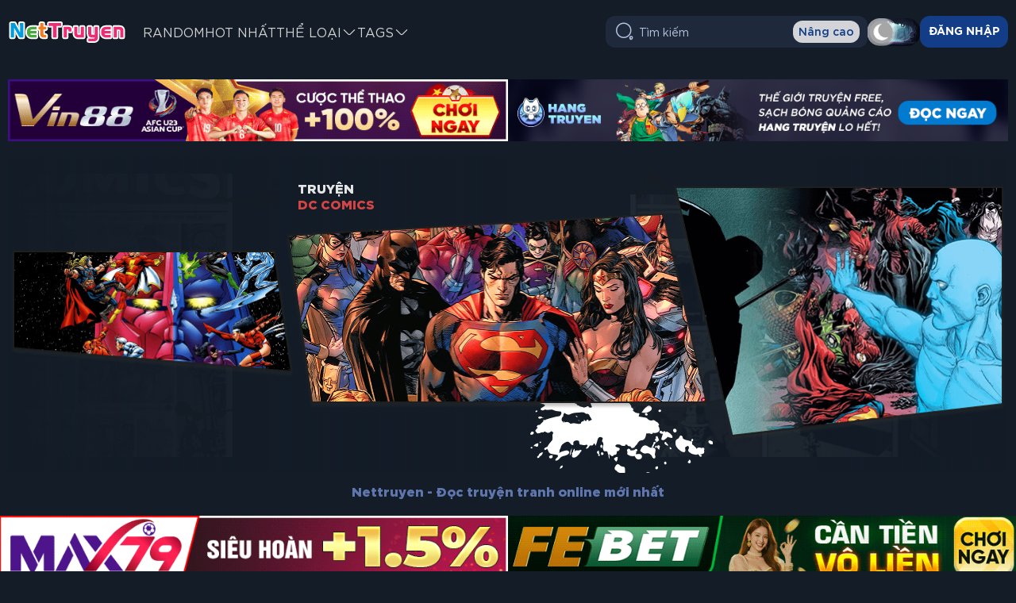

--- FILE ---
content_type: text/html; charset=utf-8
request_url: https://halcyonhomecare.co.uk/
body_size: 27743
content:
<!doctype html>
<html lang="vi">
<head>
    <title>NetTruyen | NetTruyenViet | Web đọc truyện tranh online hay nhất</title>
<meta name="description" content="Nettruyen and NetTruyenViet - Trang web đọc truyện tranh online miễn phí mới nhanh nhất ">
<meta name="keywords" content="đọc truyện, truyện tranh, đọc truyện tranh, nettruyen, truyện tranh online">
<link rel="canonical" href="https://halcyonhomecare.co.uk" />




    
        <meta name="robots" content="index, follow"/>
    







    <script type="application/ld+json">
        {
            "@context": "https://schema.org",
            "@type": "WebSite",
            "name": "NetTruyen",
            "alternateName": "Net Truyện",
            "url": "https://halcyonhomecare.co.uk"
        }
    </script>




    <!-- Required meta tags -->
    <meta charset="utf-8" />
    <meta name="viewport" content="width=device-width, initial-scale=1, shrink-to-fit=no" />
    <meta property="og:locale" content="vi_VN" />
    <meta property="og:url" content="https://halcyonhomecare.co.uk" />
<meta property="og:type" content="website" />
<meta property="og:title" content="NetTruyen | NetTruyenViet | Web đọc truyện tranh online hay nhất" />
<meta property="og:description" content="Nettruyen and NetTruyenViet - Trang web đọc truyện tranh online miễn phí mới nhanh nhất " />
<meta
    property="og:image"
    content="https://halcyonhomecare.co.uk/images/PhantomLimo/logo-thumb.png"
/>

    <meta http-equiv="content-language" content="vi" />
    <meta name="google-site-verification" content="YjrANBnVQtUXVnSGHddJzZykwMVtMLTEai_FUsZ9Wdg" />
    <link rel="icon" href="/images/PhantomLimo/favicon.png" type="image/png" />
    <link rel="shortcut icon" href="/images/PhantomLimo/favicon.png" type="image/png" />
    <!-- Bootstrap CSS -->
    <link rel="stylesheet" href="/css/bootstrap.min.css" />
    <link rel="stylesheet" href="/css/icon-font.css" />
    <link rel="stylesheet" href="/css/splide-core.min.css" />
    
    <link rel="stylesheet" href="/css/style.css?v=1.13" />
    <link rel="stylesheet" href="/css/responsive.css?v=1.13" />

    <script src="https://ajax.googleapis.com/ajax/libs/jquery/3.7.1/jquery.min.js"></script>
</head>

<body>
    <div id="auth"></div>
    <script>
        async function getUser() {
    var response = await $.ajax({
        type: 'POST',
        xhrFields: { withCredentials: true },
        url: 'https://api.truyennganhay.net/auth/user',
        contentType: 'application/json',
    }).catch(() => {
        console.log('getUser error');
        return null;
    });

    if (response && response.status === 1) {
        return response.user;
    }
    return null;
}

async function refreshToken(newToken = false) {
    var response = await $.ajax({
        type: 'POST',
        xhrFields: { withCredentials: true },
        url: 'https://api.truyennganhay.net/auth/refresh-token',
        contentType: 'application/json',
    }).catch(() => {
        console.log('refreshToken error');
        return null;
    });

    if (response && response.status === 1) {
        return response.user;
    }
    return null;
}

async function logout(newToken = false) {
    await $.ajax({
        type: 'POST',
        xhrFields: { withCredentials: true },
        url: 'https://api.truyennganhay.net/auth/logout',
        contentType: 'application/json',
        error: function (data) {
            console.log('logout error');
            return null;
        },
    });
}

function handleSaveUserToSessionStorage(user) {
    sessionStorage.setItem(
        'user',
        JSON.stringify({
            ...user,
        }),
    );
}

function handleRemoveUserFromSessionStorage() {
    sessionStorage.removeItem('user');
}

function getUserFromSessionStorage() {
    try {
        return JSON.parse(sessionStorage.getItem('user'));
    } catch {
        return sessionStorage.getItem('user');
    }
}

    </script>
    <script src="/js/utils/cookie.js"></script>
    <!-- <script src="/js/jquery.min.js"></script> -->
    <script src="/js/utils/common.js"></script>
    <script src="/js/bootstrap.bundle.min.js"></script>
    <script src="/js/splide.min.js"></script>
    <script>
        // Check darkmode config
function checkDarkModeConfig() {
    const lightMode = localStorage.getItem('lm');
    if (lightMode === 'true') {
        document.body.classList.remove('darkmode');
        $('.dark-mode').removeClass('on');
    } else {
        document.body.classList.add('darkmode');
        $('.dark-mode').addClass('on');
    }
}

// Toggle dark mode config (from main theme)
function toggleDarkModeConfig(mode) {
    const darkMode = mode !== undefined ? mode : $('body').hasClass('darkmode');
    if (!darkMode) {
        document.body.classList.add('darkmode');
    } else {
        document.body.classList.remove('darkmode');
    }

    localStorage.setItem('lm', darkMode);
    checkDarkModeConfig();
}

// Initialize dark mode on load
checkDarkModeConfig();

    </script>
    <div class="wrapper">
        
    
<header class="header" id="header">
    <div class="container">
        <div class="main-header d-flex align-items-center">
            <a
                id="mobile_menu"
                class="d-flex d-xl-none"
                data-bs-toggle="offcanvas"
                href="#menumobile"
                aria-label="Menu"
            >
            <svg xmlns="http://www.w3.org/2000/svg" width="24" height="24" viewBox="0 0 24 24" fill="none">
                <path d="M21 7.75H3C2.59 7.75 2.25 7.41 2.25 7C2.25 6.59 2.59 6.25 3 6.25H21C21.41 6.25 21.75 6.59 21.75 7C21.75 7.41 21.41 7.75 21 7.75Z" fill="#1E201E"/>
                <path d="M21 12.75H3C2.59 12.75 2.25 12.41 2.25 12C2.25 11.59 2.59 11.25 3 11.25H21C21.41 11.25 21.75 11.59 21.75 12C21.75 12.41 21.41 12.75 21 12.75Z" fill="#1E201E"/>
                <path d="M21 17.75H3C2.59 17.75 2.25 17.41 2.25 17C2.25 16.59 2.59 16.25 3 16.25H21C21.41 16.25 21.75 16.59 21.75 17C21.75 17.41 21.41 17.75 21 17.75Z" fill="#1E201E"/>
              </svg>
            </a>
            <a class="d-flex d-xl-none menu-random" href="/random">
                <img alt="" src="/images/random.png" alt="Random" width="24" height="24" />
            </a>
            <a class="logo" title="Truyện tranh online" href="/">
                <img class="logo-light" alt="Nettruyen" src="/images/PhantomLimo/logo.png" width="150"/>
                <img class="logo-dark" alt="Nettruyen" src="/images/PhantomLimo/logo-dark.png" width="150" />
            </a>
            
            <ul class="nav navbar-nav flex-row flex-wrap main-menu d-none d-xl-flex">
                
                    <li class="">
                        <a href="/random">Random</a>
                    </li>
                
                <li class="">
                    <a href="/hot-nhat?type=all">Hot nhất</a>
                </li>
                <li class="has-sub">
                    <a href="/the-loai" class="sub-toggle" aria-expanded="false"
                        >Thể loại
                        <i class="icon-arrow-down-1"></i>
                    </a>
                    <div class="dropdown-menu">
                        <span
                            ><a class="dropdown-item" href="/the-loai/manga"
                                >Manga (Nhật)</a
                            ></span
                        >
                        <span
                            ><a class="dropdown-item" href="/the-loai/manhua"
                                >Manhua (Trung)</a
                            ></span
                        >
                        <span
                            ><a class="dropdown-item" href="/the-loai/manhwa"
                                >Manhwa (Hàn)</a
                            ></span
                        >
                        <span
                            ><a class="dropdown-item" href="/the-loai/marvel-comics"
                                >Marvel Comics (Mỹ)</a
                            ></span
                        >
                        <span
                            ><a class="dropdown-item" href="/the-loai/dc-comics"
                                >DC Comics (Mỹ)</a
                            ></span
                        >
                    </div>
                </li>
                <li class="has-sub menu-tag">
                    <span class="sub-toggle">Tags
                        <i class="icon-arrow-down-1"></i>
                    </span>
                    <div class="dropdown-menu">
                        
                            <span>
                                <a class="dropdown-item" href="/genre/hangtruyen">HangTruyen (352)</a>
                            </span>
                        
                        
                            <span>
                                <a class="dropdown-item" href="/genre/action">Action (5376)</a>
                            </span>
                        
                            <span>
                                <a class="dropdown-item" href="/genre/romance">Romance (5360)</a>
                            </span>
                        
                            <span>
                                <a class="dropdown-item" href="/genre/comedy">Comedy (5076)</a>
                            </span>
                        
                            <span>
                                <a class="dropdown-item" href="/genre/fantasy">Fantasy (3461)</a>
                            </span>
                        
                            <span>
                                <a class="dropdown-item" href="/genre/drama">Drama (3145)</a>
                            </span>
                        
                            <span>
                                <a class="dropdown-item" href="/genre/adventure">Adventure (2839)</a>
                            </span>
                        
                            <span>
                                <a class="dropdown-item" href="/genre/ngon-tinh">Ngôn Tình (2610)</a>
                            </span>
                        
                            <span>
                                <a class="dropdown-item" href="/genre/school-life">School Life (2242)</a>
                            </span>
                        
                        <span>
                            <button class="view-all" onclick="viewAllTags()">Xem tất cả</button>
                        </span>
                        <div class="more-tags" style="display: none;">
                            
                                <span>
                                    <a class="dropdown-item" href="/genre/shoujo">Shoujo (2051)</a>
                                </span>
                            
                                <span>
                                    <a class="dropdown-item" href="/genre/slice-of-life">Slice of Life (1967)</a>
                                </span>
                            
                                <span>
                                    <a class="dropdown-item" href="/genre/supernatural">Supernatural (1831)</a>
                                </span>
                            
                                <span>
                                    <a class="dropdown-item" href="/genre/shounen">Shounen (1814)</a>
                                </span>
                            
                                <span>
                                    <a class="dropdown-item" href="/genre/xuyen-khong">Xuyên Không (1788)</a>
                                </span>
                            
                                <span>
                                    <a class="dropdown-item" href="/genre/mystery">Mystery (1529)</a>
                                </span>
                            
                                <span>
                                    <a class="dropdown-item" href="/genre/webtoon">Webtoon (1265)</a>
                                </span>
                            
                                <span>
                                    <a class="dropdown-item" href="/genre/seinen">Seinen (1093)</a>
                                </span>
                            
                                <span>
                                    <a class="dropdown-item" href="/genre/co-dai">Cổ Đại (1004)</a>
                                </span>
                            
                                <span>
                                    <a class="dropdown-item" href="/genre/horror">Horror (829)</a>
                                </span>
                            
                                <span>
                                    <a class="dropdown-item" href="/genre/ecchi">Ecchi (792)</a>
                                </span>
                            
                                <span>
                                    <a class="dropdown-item" href="/genre/martial-arts">Martial Arts (781)</a>
                                </span>
                            
                                <span>
                                    <a class="dropdown-item" href="/genre/harem">Harem (726)</a>
                                </span>
                            
                                <span>
                                    <a class="dropdown-item" href="/genre/sci-fi">Sci-fi (720)</a>
                                </span>
                            
                                <span>
                                    <a class="dropdown-item" href="/genre/full-color">Full Color (635)</a>
                                </span>
                            
                                <span>
                                    <a class="dropdown-item" href="/genre/psychological">Psychological (566)</a>
                                </span>
                            
                                <span>
                                    <a class="dropdown-item" href="/genre/historical">Historical (548)</a>
                                </span>
                            
                                <span>
                                    <a class="dropdown-item" href="/genre/tragedy">Tragedy (440)</a>
                                </span>
                            
                                <span>
                                    <a class="dropdown-item" href="/genre/truyen-tranh-18">18+ (360)</a>
                                </span>
                            
                                <span>
                                    <a class="dropdown-item" href="/genre/web-comic">web comic (323)</a>
                                </span>
                            
                                <span>
                                    <a class="dropdown-item" href="/genre/mature">Mature (293)</a>
                                </span>
                            
                                <span>
                                    <a class="dropdown-item" href="/genre/dam-my">Đam Mỹ (270)</a>
                                </span>
                            
                                <span>
                                    <a class="dropdown-item" href="/genre/comic">Comic (269)</a>
                                </span>
                            
                                <span>
                                    <a class="dropdown-item" href="/genre/huyen-huyen">Huyền Huyễn (265)</a>
                                </span>
                            
                                <span>
                                    <a class="dropdown-item" href="/genre/josei">Josei (257)</a>
                                </span>
                            
                                <span>
                                    <a class="dropdown-item" href="/genre/smut">Smut (239)</a>
                                </span>
                            
                                <span>
                                    <a class="dropdown-item" href="/genre/gender-bender">Gender Bender (226)</a>
                                </span>
                            
                                <span>
                                    <a class="dropdown-item" href="/genre/yuri">Yuri (209)</a>
                                </span>
                            
                                <span>
                                    <a class="dropdown-item" href="/genre/one-shot">One shot (198)</a>
                                </span>
                            
                                <span>
                                    <a class="dropdown-item" href="/genre/superhero">Superhero (170)</a>
                                </span>
                            
                                <span>
                                    <a class="dropdown-item" href="/genre/sports">Sports (157)</a>
                                </span>
                            
                                <span>
                                    <a class="dropdown-item" href="/genre/chuyen-sinh">Chuyển Sinh (111)</a>
                                </span>
                            
                                <span>
                                    <a class="dropdown-item" href="/genre/trinh-tham">Trinh Thám (89)</a>
                                </span>
                            
                                <span>
                                    <a class="dropdown-item" href="/genre/hanh-dong">Hành Động (87)</a>
                                </span>
                            
                                <span>
                                    <a class="dropdown-item" href="/genre/gia-tuong">Giả Tưởng (86)</a>
                                </span>
                            
                                <span>
                                    <a class="dropdown-item" href="/genre/doujinshi">Doujinshi (83)</a>
                                </span>
                            
                                <span>
                                    <a class="dropdown-item" href="/genre/trong-sinh">Trọng Sinh (80)</a>
                                </span>
                            
                                <span>
                                    <a class="dropdown-item" href="/genre/soft-yuri">Soft Yuri (74)</a>
                                </span>
                            
                                <span>
                                    <a class="dropdown-item" href="/genre/phep-thuat">Phép Thuật (63)</a>
                                </span>
                            
                                <span>
                                    <a class="dropdown-item" href="/genre/soft-yaoi">Soft Yaoi (51)</a>
                                </span>
                            
                                <span>
                                    <a class="dropdown-item" href="/genre/isekai">Isekai (48)</a>
                                </span>
                            
                                <span>
                                    <a class="dropdown-item" href="/genre/mecha-117">Mecha (41)</a>
                                </span>
                            
                                <span>
                                    <a class="dropdown-item" href="/genre/magic">Magic (37)</a>
                                </span>
                            
                                <span>
                                    <a class="dropdown-item" href="/genre/thieu-nhi">Thiếu Nhi (32)</a>
                                </span>
                            
                                <span>
                                    <a class="dropdown-item" href="/genre/anime">Anime (32)</a>
                                </span>
                            
                                <span>
                                    <a class="dropdown-item" href="/genre/cooking">Cooking (25)</a>
                                </span>
                            
                                <span>
                                    <a class="dropdown-item" href="/genre/viet-nam">Việt Nam (25)</a>
                                </span>
                            
                                <span>
                                    <a class="dropdown-item" href="/genre/co-trang">Cổ Trang (23)</a>
                                </span>
                            
                                <span>
                                    <a class="dropdown-item" href="/genre/crossdress">Crossdress (23)</a>
                                </span>
                            
                                <span>
                                    <a class="dropdown-item" href="/genre/crime">Crime (21)</a>
                                </span>
                            
                                <span>
                                    <a class="dropdown-item" href="/genre/yaoi">Yaoi (21)</a>
                                </span>
                            
                        </div>
                    </div>
                </li>
            </ul>

            <div class="header-right d-flex align-items-center justify-content-end ms-auto">
                <a href="#" class="toggle-formsearch ms-auto d-block d-xl-none" aria-label="Search">
                    <i class="icon-search-normal"></i>
                </a>
                <!-- Search Modal -->
<form class="d-xl-flex form-search" id="form-search" action="/tim-kiem">
    <input
        class="form-control"
        type="text"
        placeholder="Tìm kiếm"
        aria-label="Tìm kiếm"
    />
    <a href="/tim-kiem" class="i-filter"> Nâng cao </a>
    <i class="icon-search-normal"></i>
    <button type="button" class="s-clear">
        <i class="icon-close-circle"></i>
    </button>
    <div class="nav search-result-wrapper" id="search-suggest">
        <p>Gợi ý cho bạn</p>
        <div class="tab-content">
            <ul class="result list-unstyled"></ul>
            <a href="/tim-kiem" class="view-all"> Xem toàn bộ kết quả </a>
        </div>
    </div>
    <div class="overlay"></div>
</form>

<script>
    const apiUrl = 'https://api.truyennganhay.net';
    const listMangaElem = $('#form-search .result').first();


    function renderMatchedTitle(search, title) {
        const collator = new Intl.Collator(undefined, { sensitivity: 'base' });
        const searchWords = search.toLowerCase().split(/\s+/);
        const titleLower = title.toLowerCase();

        // Try to match the full search term first
        const fullMatchIndex = titleLower.indexOf(search.toLowerCase());
        if (fullMatchIndex !== -1) {
            const matched = title.slice(
                fullMatchIndex,
                fullMatchIndex + search.length,
            );
            return (
                title.slice(0, fullMatchIndex) +
                `<span class="color">${matched}</span>` +
                title.slice(fullMatchIndex + search.length)
            );
        }

        // If full search term is not matched, fallback to individual words
        const matches = searchWords.map((word) => {
            let index = -1;
            for (let i = 0; i <= titleLower.length - word.length; i++) {
                if (
                    collator.compare(
                        titleLower.slice(i, i + word.length),
                        word,
                    ) === 0
                ) {
                    index = i;
                    break;
                }
            }

            // If no match is found, return the original title
            if (index === -1) {
                return { index: -1, matched: null };
            }

            const matched = title.slice(index, index + word.length);
            // return title.slice(0, index) + `<span class="color">${matched}</span>` + title.slice(index + search.length);
            return { index, matched };
        });

        let result = title;
        for (const matched of matches) {
            if (matched.matched) {
                result = result.replace(
                    matched.matched,
                    `<span class="color">${matched.matched}</span>`,
                );
            }
        }
        return result;
    }

    function appendRecommendMangas(mangas, keyword) {
        listMangaElem.empty();
        listMangaElem.append(
            mangas.map((manga) => {
                const title = manga.title;
                const posterPath = manga.posterPath;
                const slug = manga.slug;
                return `<li>
                            <div class="p-thumb flex-shrink-0">
                                <a title="${title}" href="${slug}" rel="nofollow">
                                    <img
                                        class="img-poster"
                                        data-original="${posterPath}"
                                        alt="${title}"
                                        src="${posterPath}"
                                    />
                                </a>
                            </div>
                            <div class="p-content flex-grow-1">
                                <h3 class="m-name">
                                    <a href="${slug}">${renderMatchedTitle(keyword, manga.title)}</a>
                                </h3>
                            
                                <div class="group-star">
                                    <div class="list-chaps">
                                        ${manga.chapters.slice(0, 1).map(chapter => (
                                            `<span class="chapter">
                                                <a data-id="${chapter.id}" href="${manga.slug}/${chapter.slug}" title="${chapter.name}">
                                                    ${chapter.name}
                                                </a>
                                            </span>`
                                        ))}
                                    </div>
                                </div>
                            </div>
                        </li>`;
            }),
        );
    }

    $('#form-search input').on(
        'keyup',
        debounce(function () {
            const keyword = $(this).val();
            $.ajax({
                method: 'GET',
                url: `${apiUrl}/mangas/search?keyword=${keyword}`,
                success: function (res) {
                    if (res.status && res.data) {
                        const mangas = res.data;
                        appendRecommendMangas(mangas, keyword);
                        $('#search-suggest .tab-content > a').attr(
                            'href',
                            `/tim-kiem?keyword=${keyword}`,
                        );
                    } else {
                        alert('search error');
                    }
                },
                error: function (err) {
                    alert('search error: ' + err);
                },
            });
        }, 200),
    );

    $(document).ready(function () {
        // Toggle Search Form Mobile
        const forms = $('.form-search');
        const btnToggleSearchForms = $('.toggle-formsearch');

        if (btnToggleSearchForms.length) {
            // Add a click event listener to each button
            btnToggleSearchForms.each(function (index) {
                $(this).on('click', function () {
                    const form = forms.eq(index);
                    form.toggleClass('active-mobile');
                    form.find('input').focus();
                    form.find('.search-result-wrapper').show();
                });
            });
        }

        // Show search result wrapper when input is focused
        forms.find('input').on('focus', function () {
            $(this)
                .closest('.form-search')
                .find('.search-result-wrapper')
                .show();
        });

        // Hide search result wrapper when clicking outside
        $(document).on('click', function (event) {
            if (
                !$(event.target).closest(
                    '.form-search, a.toggle-formsearch, .search-result-wrapper',
                ).length
            ) {
                $('.search-result-wrapper').hide();
                forms.removeClass('active-mobile');
            }
        });
        $('.form-search .overlay').on('click', function () {
            $(this)
                .closest('.form-search')
                .find('.search-result-wrapper')
                .hide();
            $(this).closest('.form-search').removeClass('active-mobile');
        });
    });
</script>

                <div class="dark-mode d-none d-xl-block">
                    <button type="button" class="btn-switch" aria-label="Switch mode">
                        <img
                            src="/images/btn-lightmode.png"
                            class="light"
                            width="38"
                            height="35"
                            alt="Light mode"
                        />
                        <img
                            src="/images/btn-darkmode.png"
                            class="dark"
                            width="38"
                            height="35"
                            alt="Dark mode"
                        />
                    </button>
                </div>
                <div hidden class="nav-account list-inline" id="not-loggin">
                    <span class="login-link d-none d-xl-flex">
                        <button
                            class="btn btn-login"
                            rel="nofollow"
                            data-bs-toggle="modal"
                            data-bs-target="#loginModal"
                        >
                            <span>Đăng nhập</span>
                        </button>
                    </span>

                    <a id="avatar" class="d-flex d-xl-none user-avatar-img" data-bs-toggle="modal" data-bs-target="#loginModal">
                        <img class="" alt="Avatar" src="/images/no-avatar.png" style="object-fit:contain;" />
                    </a>
                </div>
                <!-- Đã login  -->
                <div hidden class="dropdown nav-account" id="has-login">
                    <button
                        class="dropdown-toggle"
                        type="button"
                        id="menuAccount"
                        data-bs-toggle="dropdown"
                        aria-expanded="false"
                    >
                        <!-- <img
                            id="userava"
                            class="user-avatar-img"
                            alt="Avatar"
                            src="images/avatar.png"
                        /> -->
                        <div id="avatar-temp-header" class="avatar-temp user-avatar-img" data-name=""></div>
                        <span id="username" class="d-none d-xl-block">Marriage Gray</span>
                    </button>
                    <div class="dropdown-menu" aria-labelledby="menuAccount">
                        <span>
                            <a class="dropdown-item" href="/tai-khoan">
                                Tài khoản</a
                            >
                        </span>
                        <span>
                            <a
                                class="dropdown-item"
                                href="/tai-khoan#reading"
                            >
                                Truyện đang đọc</a
                            >
                        </span>
                        <span>
                            <a class="dropdown-item" href="/tai-khoan#following">
                                Truyện đã lưu</a
                            >
                        </span>
                        <span>
                            <a
                                id="logout"
                                class="dropdown-item"
                                class="user-logout"
                                href="#"
                            >
                                Đăng xuất</a
                            >
                        </span>
                    </div>
                </div>
            </div>
        </div>
    </div>
</header>


<div class="offcanvas offcanvas-start" tabindex="-1" id="menumobile" aria-labelledby="offcanvasLabel">
    <div class="offcanvas-body">
        <div class="off-header">
            <div class="dark-mode">
                <button type="button" class="btn-switch" aria-label="Switch mode">
                    <img src="/images/btn-lightmode.png" class="light" width="38" height="35" alt="Light mode">
                    <img src="/images/btn-darkmode.png" class="dark" width="38" height="35" alt="Dark mode">
                </button>
            </div>
            <button type="button" class="btn-close" data-bs-dismiss="offcanvas" aria-label="Close"></button>
                <i class="icon-close-circle"></i>
            </button>
        </div>
        <ul class="nav navbar-nav flex-wrap main-menu">
            <li class="active">
                <a href="/">Trang chủ</a>
            </li>
            <li class="">
                <a href="/hot-nhat?type=all">Hot nhất</a>
            </li>
            <li class="has-sub">
                <a href="/the-loai" class="sub-toggle" aria-expanded="false">Thể loại
                </a>
                <div class="dropdown-menu">
                    <span><a class="dropdown-item" href="/the-loai/manga">Manga (Nhật)</a></span>
                    <span><a class="dropdown-item" href="/the-loai/manhua">Manhua (Trung)</a></span>
                    <span><a class="dropdown-item" href="/the-loai/manhwa">Manhwa (Hàn)</a></span>
                    <span><a class="dropdown-item" href="/the-loai/marvel-comics">Marvel Comics (Mỹ)</a></span>
                    <span><a class="dropdown-item" href="/the-loai/dc-comics">DC Comics (Mỹ)</a></span>
                </div>
            </li>
            <li class="has-sub">
                <span class="sub-toggle">Tags
                    <i class="icon-arrow-down-1"></i>
                </span>
                <div class="dropdown-menu">
                    
                        <span>
                            <a class="dropdown-item" href="/genre/hangtruyen">HangTruyen (352)</a>
                        </span>
                    
                    
                        <span>
                            <a class="dropdown-item" href="/genre/action">Action (5376)</a>
                        </span>
                    
                        <span>
                            <a class="dropdown-item" href="/genre/romance">Romance (5360)</a>
                        </span>
                    
                        <span>
                            <a class="dropdown-item" href="/genre/comedy">Comedy (5076)</a>
                        </span>
                    
                        <span>
                            <a class="dropdown-item" href="/genre/fantasy">Fantasy (3461)</a>
                        </span>
                    
                        <span>
                            <a class="dropdown-item" href="/genre/drama">Drama (3145)</a>
                        </span>
                    
                        <span>
                            <a class="dropdown-item" href="/genre/adventure">Adventure (2839)</a>
                        </span>
                    
                        <span>
                            <a class="dropdown-item" href="/genre/ngon-tinh">Ngôn Tình (2610)</a>
                        </span>
                    
                        <span>
                            <a class="dropdown-item" href="/genre/school-life">School Life (2242)</a>
                        </span>
                    
                    <span>
                        <button class="view-all" onclick="viewAllTags()">Xem tất cả</button>
                    </span>
                    <div class="more-tags" style="display: none;">
                        
                            <span>
                                <a class="dropdown-item" href="/genre/hangtruyen">HangTruyen (352)</a>
                            </span>
                        
                        
                            <span>
                                <a class="dropdown-item" href="/genre/shoujo">Shoujo (2051)</a>
                            </span>
                        
                            <span>
                                <a class="dropdown-item" href="/genre/slice-of-life">Slice of Life (1967)</a>
                            </span>
                        
                            <span>
                                <a class="dropdown-item" href="/genre/supernatural">Supernatural (1831)</a>
                            </span>
                        
                            <span>
                                <a class="dropdown-item" href="/genre/shounen">Shounen (1814)</a>
                            </span>
                        
                            <span>
                                <a class="dropdown-item" href="/genre/xuyen-khong">Xuyên Không (1788)</a>
                            </span>
                        
                            <span>
                                <a class="dropdown-item" href="/genre/mystery">Mystery (1529)</a>
                            </span>
                        
                            <span>
                                <a class="dropdown-item" href="/genre/webtoon">Webtoon (1265)</a>
                            </span>
                        
                            <span>
                                <a class="dropdown-item" href="/genre/seinen">Seinen (1093)</a>
                            </span>
                        
                            <span>
                                <a class="dropdown-item" href="/genre/co-dai">Cổ Đại (1004)</a>
                            </span>
                        
                            <span>
                                <a class="dropdown-item" href="/genre/horror">Horror (829)</a>
                            </span>
                        
                            <span>
                                <a class="dropdown-item" href="/genre/ecchi">Ecchi (792)</a>
                            </span>
                        
                            <span>
                                <a class="dropdown-item" href="/genre/martial-arts">Martial Arts (781)</a>
                            </span>
                        
                            <span>
                                <a class="dropdown-item" href="/genre/harem">Harem (726)</a>
                            </span>
                        
                            <span>
                                <a class="dropdown-item" href="/genre/sci-fi">Sci-fi (720)</a>
                            </span>
                        
                            <span>
                                <a class="dropdown-item" href="/genre/full-color">Full Color (635)</a>
                            </span>
                        
                            <span>
                                <a class="dropdown-item" href="/genre/psychological">Psychological (566)</a>
                            </span>
                        
                            <span>
                                <a class="dropdown-item" href="/genre/historical">Historical (548)</a>
                            </span>
                        
                            <span>
                                <a class="dropdown-item" href="/genre/tragedy">Tragedy (440)</a>
                            </span>
                        
                            <span>
                                <a class="dropdown-item" href="/genre/truyen-tranh-18">18+ (360)</a>
                            </span>
                        
                            <span>
                                <a class="dropdown-item" href="/genre/hangtruyen">HangTruyen (352)</a>
                            </span>
                        
                            <span>
                                <a class="dropdown-item" href="/genre/web-comic">web comic (323)</a>
                            </span>
                        
                            <span>
                                <a class="dropdown-item" href="/genre/mature">Mature (293)</a>
                            </span>
                        
                            <span>
                                <a class="dropdown-item" href="/genre/dam-my">Đam Mỹ (270)</a>
                            </span>
                        
                            <span>
                                <a class="dropdown-item" href="/genre/comic">Comic (269)</a>
                            </span>
                        
                            <span>
                                <a class="dropdown-item" href="/genre/huyen-huyen">Huyền Huyễn (265)</a>
                            </span>
                        
                            <span>
                                <a class="dropdown-item" href="/genre/josei">Josei (257)</a>
                            </span>
                        
                            <span>
                                <a class="dropdown-item" href="/genre/smut">Smut (239)</a>
                            </span>
                        
                            <span>
                                <a class="dropdown-item" href="/genre/gender-bender">Gender Bender (226)</a>
                            </span>
                        
                            <span>
                                <a class="dropdown-item" href="/genre/yuri">Yuri (209)</a>
                            </span>
                        
                            <span>
                                <a class="dropdown-item" href="/genre/one-shot">One shot (198)</a>
                            </span>
                        
                            <span>
                                <a class="dropdown-item" href="/genre/superhero">Superhero (170)</a>
                            </span>
                        
                            <span>
                                <a class="dropdown-item" href="/genre/sports">Sports (157)</a>
                            </span>
                        
                            <span>
                                <a class="dropdown-item" href="/genre/chuyen-sinh">Chuyển Sinh (111)</a>
                            </span>
                        
                            <span>
                                <a class="dropdown-item" href="/genre/trinh-tham">Trinh Thám (89)</a>
                            </span>
                        
                            <span>
                                <a class="dropdown-item" href="/genre/hanh-dong">Hành Động (87)</a>
                            </span>
                        
                            <span>
                                <a class="dropdown-item" href="/genre/gia-tuong">Giả Tưởng (86)</a>
                            </span>
                        
                            <span>
                                <a class="dropdown-item" href="/genre/doujinshi">Doujinshi (83)</a>
                            </span>
                        
                            <span>
                                <a class="dropdown-item" href="/genre/trong-sinh">Trọng Sinh (80)</a>
                            </span>
                        
                            <span>
                                <a class="dropdown-item" href="/genre/soft-yuri">Soft Yuri (74)</a>
                            </span>
                        
                            <span>
                                <a class="dropdown-item" href="/genre/phep-thuat">Phép Thuật (63)</a>
                            </span>
                        
                            <span>
                                <a class="dropdown-item" href="/genre/soft-yaoi">Soft Yaoi (51)</a>
                            </span>
                        
                            <span>
                                <a class="dropdown-item" href="/genre/isekai">Isekai (48)</a>
                            </span>
                        
                            <span>
                                <a class="dropdown-item" href="/genre/mecha-117">Mecha (41)</a>
                            </span>
                        
                            <span>
                                <a class="dropdown-item" href="/genre/magic">Magic (37)</a>
                            </span>
                        
                            <span>
                                <a class="dropdown-item" href="/genre/thieu-nhi">Thiếu Nhi (32)</a>
                            </span>
                        
                            <span>
                                <a class="dropdown-item" href="/genre/anime">Anime (32)</a>
                            </span>
                        
                            <span>
                                <a class="dropdown-item" href="/genre/cooking">Cooking (25)</a>
                            </span>
                        
                            <span>
                                <a class="dropdown-item" href="/genre/viet-nam">Việt Nam (25)</a>
                            </span>
                        
                            <span>
                                <a class="dropdown-item" href="/genre/co-trang">Cổ Trang (23)</a>
                            </span>
                        
                            <span>
                                <a class="dropdown-item" href="/genre/crossdress">Crossdress (23)</a>
                            </span>
                        
                            <span>
                                <a class="dropdown-item" href="/genre/crime">Crime (21)</a>
                            </span>
                        
                            <span>
                                <a class="dropdown-item" href="/genre/yaoi">Yaoi (21)</a>
                            </span>
                        
                    </div>
                </div>
            </li>
        </ul>
    </div>
</div>
<div
    class="modal fade"
    id="loginModal"
    tabindex="-1"
    aria-labelledby="loginModalLabel"
    aria-hidden="true"
>
    <div class="modal-dialog modal-dialog-centered">
        <div class="modal-content">
            <div class="modal-header">
                <h5 class="modal-title" id="loginModalLabel">Đăng nhập</h5>
                <button
                    type="button"
                    class="btn-close"
                    data-bs-dismiss="modal"
                    aria-label="Close"
                >
                    <i class="icon-close-circle"></i>
                </button>
            </div>
            <div class="modal-body">
                <form
                    class="d-flex align-items-center justify-content-center g_id_signin"
                    style="min-height: 200px"
                >
                    <a href="" class="google btn" id="google-authen-btn">
                        <ion-icon name="logo-google"></ion-icon> Login with
                        Google
                    </a>
                </form>
                <!-- <div class="text-center reg-acc">
                    Chưa có tài khoản?
                    <a
                        href="#"
                        data-bs-toggle="modal"
                        data-bs-target="#registerModal"
                        class="color"
                        >Đăng kí ngay</a
                    >
                </div> -->
            </div>
        </div>
    </div>
</div>

<script>
    $('#google-authen-btn').on('click', (e) => {
        e.preventDefault();
        window.location.href =
            'https://api.truyennganhay.net' +
            '/auth/get-google-auth-url' +
            '/?callback=' +
            window.location.href;
    });
</script>


<script>
    function handleHeaderGetUserInfoFromLS() {
        let user = getUserFromSessionStorage();
        if (user) {
            handleHeaderLoginSuccess(user);
        } else {
            handleHeaderLogout();
        }
    }

    function handleHeaderLoginSuccess(user) {
        $('#not-loggin').attr('hidden', true);
        $('#has-login').attr('hidden', false);

        $('#userava').attr('src', user.avatar);
        $('#username').text(user.name);
        !user.avatar && $('#avatar-temp-header').attr('data-name', user.name);
        if (user.avatar) {
            $('#avatar-temp-header').css({
                'background-image': `url(${user.avatar})`,
                'background-size': 'cover',
                'background-position': 'center',
                'background-repeat': 'no-repeat',
            });
        } else {
            $('#avatar-temp-header').text(user.name[0]).css({
                'background-color': '#787978',
            });
        }
        // handleSetTempAva(user.avatar)
    }

    function handleHeaderLogout() {
        $('#not-loggin').attr('hidden', false);
        $('#has-login').attr('hidden', true);

        $('#userava').attr('src', '');
        $('#username').text('');
    }

    $('#logout').on('click', async function () {
        await logout();
        handleRemoveUserFromSessionStorage();
        handleHeaderGetUserInfoFromLS();
        window.location.reload()
    });

    var recommendMangas = [];
    async function getRecommendMangas() {
        const response = await $.ajax({
            type: 'GET',
            xhrFields: { withCredentials: true },
            url: apiUrl + '/mangas/recommend',
            contentType: 'application/json',
        }).catch(() => {
            return null;
        });

        if (response && response.status === 200) {
            return response.data;
        }

        return null;
    }
    $('form.form-search input').on('focus', async function () {
        if (!recommendMangas.length) {
            recommendMangas = await getRecommendMangas();
            appendRecommendMangas(recommendMangas, '');
        }

        // $('#form-search input').val('');
    });

    $('.dropdown-item').on('click', function (e) {
        window.location.href = $(e.target).attr('href');
    });
    checkDarkModeConfig()
    handleCallbackCheckAuthIsDone(handleHeaderGetUserInfoFromLS);
</script>

<div id="vote_noti">
    <p></p>
    <img src="/images/details/img-vote-noti.png" width="64" height="92" alt="" />
</div>


        <main>
            <div class="container">
                
<div class="banner-center-content">
    <div class="off-mobile banner-double">
        
            <a href="https://vin88.top/?a=e434753f31154bb5111890d428844aa4&amp;utm_source=aquastarsleepcouk&amp;utm_medium=topbanner&amp;utm_campaign=cpd&amp;utm_term=truyen" target="_blank">
                <img
                    rel="nofollow"
                    alt="banner"
                    src="/images/asd/VIN88_728x90.gif"
                />
            </a>
        
        
            <a href="https://hangtruyen.co" target="_blank">
                <img
                    rel="nofollow"
                    alt="banner"
                    src="/images/banners/HT_728x90.png"
                />
            </a>
        
    </div>
    
        <a href="https://vin88.top/?a=e434753f31154bb5111890d428844aa4&amp;utm_source=aquastarsleepcouk&amp;utm_medium=topbanner&amp;utm_campaign=cpd&amp;utm_term=truyen" target="_blank" class="">
            <img class="off-desktop" rel="nofollow" alt="banner" src="/images/asd/VIN88_728x90.gif" />
        </a>
    

    <script>

        if ('' === 'true') {
            let ads = {
                isRandom: '',
                ads1: {
                    url: 'https://vin88.top/?a=e434753f31154bb5111890d428844aa4&amp;utm_source=aquastarsleepcouk&amp;utm_medium=topbanner&amp;utm_campaign=cpd&amp;utm_term=truyen'.replaceAll('&amp;', '&'),
                    image: '/images/asd/VIN88_728x90.gif'
                },
                ads2: {
                    url: 'https://hangtruyen.co'.replaceAll('&amp;', '&'),
                    image: '/images/banners/HT_728x90.png'
                }
            };
            const randomAds = ads.isRandom === 'true' ? Math.random() < 0.5 ? ads.ads1 : ads.ads2 : ads.ads1;
            if (randomAds) {
                document.querySelector('.asd-link').href = randomAds.url;
                document.querySelector('.asd-link').querySelector('img').src = randomAds.image;
            }
        }

    </script>
</div>

            </div>
            <div id="main-content">
    <section id="manga-slider" class="container">
    <div class="slide-single splide" role="group" aria-label="Banner">
        <div class="splide__track">
            <div class="splide__list">
                <div class="splide__slide">
                    <div class="sl-wrapper">
                        <img class="bg-slide" data-splide-lazy="images/home/bg-slide1.png" alt="banner" />
                        <div class="mb-left mb-banner">
                            <a href="/the-loai/manga" aria-label="Nhật Bản"><img class="slide-img" data-splide-lazy="images/home/mb-11.png"   alt=""/></a>
                        </div>
                        <div class="mb-mid__banner">
                            <div class="sm-tag">Truyện<span>Nhật Bản</span></div>
                            <div class="mb-mid mb-banner">
                                <a href="/the-loai/manga" aria-label="Nhật Bản"><img class="slide-img" data-splide-lazy="images/home/mb-12.png"  alt=""/></a>
                            </div>
                        </div>
                        <div class="mb-right mb-banner">
                            <a href="/the-loai/manga" aria-label="Nhật Bản"><img class="slide-img" data-splide-lazy="images/home/mb-13.png"  alt=""/></a>
                        </div>
                    </div>
                </div>
                <div class="splide__slide dc-comics">
                    <div class="sl-wrapper">
                        <img class="lzl bg-slide" data-splide-lazy="images/home/bg-slide2.png" alt="banner" />
                        <div class="mb-left mb-banner">
                            <a href="/the-loai/dc-comics" aria-label="DC Comics"><img class="slide-img" data-splide-lazy="images/home/mb-21.png"  alt=""/></a>
                        </div>
                        <div class="mb-mid__banner">
                            <div class="sm-tag">Truyện<span>DC COMICS</span></div>
                            <div class="mb-mid mb-banner">
                                <a href="/the-loai/dc-comics" aria-label="DC Comics"><img class="slide-img" data-splide-lazy="images/home/mb-22.png"  alt=""/></a>
                            </div>
                        </div>
                        <div class="mb-right mb-banner">
                            <a href="/the-loai/dc-comics" aria-label="DC Comics"><img class="slide-img" data-splide-lazy="images/home/mb-23.png"  alt=""/></a>
                        </div>
                    </div>
                </div>
        
                <div class="splide__slide kor-comics">
                    <div class="sl-wrapper">
                        <img class="lzl bg-slide" data-splide-lazy="images/home/bg-slide3.png" alt="banner" />
                        <div class="mb-left mb-banner">
                            <a href="/the-loai/manhwa" aria-label="Hàn Quốc"><img class="slide-img" data-splide-lazy="images/home/mb-31.png"  alt=""/></a>
                        </div>
                        <div class="mb-mid__banner">
                            <div class="sm-tag">Truyện<span>Hàn Quốc</span></div>
                            <div class="mb-mid mb-banner">
                                <a href="/the-loai/manhwa" aria-label="Hàn Quốc"><img class="slide-img" data-splide-lazy="images/home/mb-32.png"  alt=""/></a>
                            </div>
                        </div>
                        <div class="mb-right mb-banner">
                            <a href="/the-loai/manhwa" aria-label="Hàn Quốc"><img class="slide-img lzl" data-splide-lazy="images/home/mb-33.png"  alt=""/></a>
                        </div>
                    </div>
                </div>
                <div class="splide__slide marvel-comics">
                    <div class="sl-wrapper">
                        <img class="lzl bg-slide" data-splide-lazy="images/home/bg-slide4.png" alt="banner" />
                        <div class="mb-left mb-banner">
                            <a href="/the-loai/marvel-comics" aria-label="Marvel Comics"><img class="slide-img" data-splide-lazy="images/home/mb-41.png"  alt=""/></a>
                        </div>
                        <div class="mb-mid__banner">
                            <div class="sm-tag">
                                Truyện<span>MARVEL COMICS</span>
                            </div>
                            <div class="mb-mid mb-banner">
                                <a href="/the-loai/marvel-comics" aria-label="Marvel Comics"><img class="slide-img" data-splide-lazy="images/home/mb-42.png"  alt=""/></a>
                            </div>
                        </div>
                        <div class="mb-right mb-banner">
                            <a href="/the-loai/marvel-comics" aria-label="Marvel Comics"><img class="slide-img" data-splide-lazy="images/home/mb-43.png"  alt=""/></a>
                        </div>
                    </div>
                </div>
                <div class="splide__slide chi-comics">
                    <div class="sl-wrapper">
                        <img class="lzl bg-slide" data-splide-lazy="images/home/bg-slide5.png" alt="banner" />
                        <div class="mb-left mb-banner">
                            <a href="/the-loai/manhua" aria-label="Trung Quốc"><img class="slide-img" data-splide-lazy="images/home/mb-51.png"  alt=""/></a>
                        </div>
                        <div class="mb-mid__banner">
                            <div class="sm-tag">Truyện<span>TRUNG QUỐC</span></div>
                            <div class="mb-mid mb-banner">
                                <a href="/the-loai/manhua" aria-label="Trung Quốc"><img class="slide-img" data-splide-lazy="images/home/mb-52.png"  alt=""/></a>
                            </div>
                        </div>
                        <div class="mb-right mb-banner">
                            <a href="/the-loai/manhua" aria-label="Trung Quốc"><img class="slide-img" data-splide-lazy="images/home/mb-53.png"  alt=""/></a>
                        </div>
                    </div>
                </div>
            </div>
        </div>
        <div class="splide__arrows">
            <button class="splide__arrow splide__arrow--prev">
                <i class="icon-arrow-left"></i>
            </button>
            <button class="splide__arrow splide__arrow--next">
                <i class="icon-arrow-right"></i>
            </button>
      </div>
      
    </div>
    <h1 class="main-title">Nettruyen - Đọc truyện tranh online mới nhất</h1>
</section>


    
<div class="banner-center-content">
    <div class="off-mobile banner-double">
        
            <a href="https://max79.win/?a=08ec4be6f5796eac1db92b1b2819f9a2&amp;utm_source=aquastarsleepcouk&amp;utm_medium=midbanner1&amp;utm_campaign=cpd&amp;utm_term=truyen" target="_blank">
                <img
                    rel="nofollow"
                    alt="banner"
                    src="/images/asd/MAX79_728x90.gif"
                />
            </a>
        
        
            <a href="https://febet.net/?a=c987a8ed7c94bad4fd0b14fd79b3b5fb&amp;utm_source=aquastarsleepcouk&amp;utm_medium=midbanner2&amp;utm_campaign=cpd&amp;utm_term=truyen" target="_blank">
                <img
                    rel="nofollow"
                    alt="banner"
                    src="/images/asd/FEBET_728x90.gif"
                />
            </a>
        
    </div>
    
        <a href="https://max79.win/?a=08ec4be6f5796eac1db92b1b2819f9a2&amp;utm_source=aquastarsleepcouk&amp;utm_medium=midbanner1&amp;utm_campaign=cpd&amp;utm_term=truyen" target="_blank" class="asd-link">
            <img class="off-desktop" rel="nofollow" alt="banner" src="/images/asd/MAX79_728x90.gif" />
        </a>
    

    <script>

        if ('true' === 'true') {
            let ads = {
                isRandom: 'true',
                ads1: {
                    url: 'https://max79.win/?a=08ec4be6f5796eac1db92b1b2819f9a2&amp;utm_source=aquastarsleepcouk&amp;utm_medium=midbanner1&amp;utm_campaign=cpd&amp;utm_term=truyen'.replaceAll('&amp;', '&'),
                    image: '/images/asd/MAX79_728x90.gif'
                },
                ads2: {
                    url: 'https://febet.net/?a=c987a8ed7c94bad4fd0b14fd79b3b5fb&amp;utm_source=aquastarsleepcouk&amp;utm_medium=midbanner2&amp;utm_campaign=cpd&amp;utm_term=truyen'.replaceAll('&amp;', '&'),
                    image: '/images/asd/FEBET_728x90.gif'
                }
            };
            const randomAds = ads.isRandom === 'true' ? Math.random() < 0.5 ? ads.ads1 : ads.ads2 : ads.ads1;
            if (randomAds) {
                document.querySelector('.asd-link').href = randomAds.url;
                document.querySelector('.asd-link').querySelector('img').src = randomAds.image;
            }
        }

    </script>
</div>

    
        <section id="manga-trend" class="container">
    <div class="m-trend splide splide-navtop">
        <div class="group-title justify-content-between">
            <h2 class="m-title title">Top thịnh hành<span class="sub">Truyện được mọi người yêu thích.</span></h2>
            <div class="splide__arrows position-relative">
                <button class="splide__arrow splide__arrow--prev">
                    <i class="icon-arrow-left"></i>
                </button>
                <button class="splide__arrow splide__arrow--next">
                    <i class="icon-arrow-right"></i>
                </button>
            </div>
        </div>
        <div class="splide__track">
            <div class="splide__list">
            
                <div class="m-post splide__slide">
                     <svg xmlns="http://www.w3.org/2000/svg" width="32" height="65" viewBox="0 0 32 65" fill="none">
    <path d="M19.0979 1H31V64H15.3353V16.6879V15.4342L14.1129 15.713L4.15686 17.984L1.20327 6.04715L19.0979 1Z" stroke="#FFD35A" stroke-width="2"/>
</svg> 
                     
<div class="p-thumb flex-shrink-0">
    <a title="Võ Luyện Đỉnh Phong" href="/truyen-tranh/vo-luyen-dinh-phong">
        <span class="img-poster">
            <img class="lzl" data-src="https://cdn.truyennganhay.net/fast/0x300/oss.cdnfastest.com/90htr/posters/c8/1e/vo-luyen-dinh-phong.png" rel="nofollow"
                data-original="https://cdn.truyennganhay.net/fast/0x300/oss.cdnfastest.com/90htr/posters/c8/1e/vo-luyen-dinh-phong.png" alt="Võ Luyện Đỉnh Phong" src="/images/pre-load1.png" width="100%" height="100%">
        </span>
    </a>
</div>

                     <div class="p-content flex-grow-1">
    <h3 class="m-name">
        <a href="/truyen-tranh/vo-luyen-dinh-phong">Võ Luyện Đỉnh Phong</a>
    </h3>
    <div class="group-star">
        <div class="m-star">
    <span class="star-rating">
        <span style="width: 65.99999999999999%;"></span>
    </span>
    <span>3.3</span>
</div>
        
            <span class="num-view">66.4M lượt xem</span>
        
    </div>
    <ul class="list-chaps">
    
        <li class="chapter">
            <a
                data-id="2168858"
                href="/truyen-tranh/vo-luyen-dinh-phong/chapter-3860"
                title="Chapter #3860"
                rel=""
            >
                Chapter #3860<span>24 ngày trước</span>
            </a>
        </li>
    
        <li class="chapter">
            <a
                data-id="2168451"
                href="/truyen-tranh/vo-luyen-dinh-phong/chapter-3859"
                title="Chapter #3859"
                rel=""
            >
                Chapter #3859<span>1 tháng trước</span>
            </a>
        </li>
    
</ul>
</div>

                </div>
            
                <div class="m-post splide__slide">
                     <svg xmlns="http://www.w3.org/2000/svg" width="59" height="77" viewBox="0 0 59 77" fill="none">
    <path d="M28.222 60.9129H58V76H1V61.7008L28.5152 40.3718L28.5152 40.3719L28.5257 40.3636C35.4513 34.8455 38.4874 31.1186 38.4874 25.9551C38.4874 23.3328 37.5702 21.1313 35.8852 19.593C34.2107 18.0641 31.874 17.2767 29.1805 17.2767C23.8926 17.2767 19.7986 20.2982 14.2688 26.609L1.80485 16.0778C5.5601 11.3021 9.27649 7.61654 13.6656 5.08384C18.2679 2.42817 23.6804 1 30.778 1C38.672 1 45.294 3.39823 49.9277 7.45726C54.5512 11.5074 57.2545 17.2599 57.2545 24.1166V24.3329C57.2545 30.193 55.7684 34.5832 52.9681 38.4997C50.1403 42.4547 45.943 45.9704 40.4167 50.0176L27.6427 59.0979L25.0892 60.9129H28.222Z" stroke="#DF7861" stroke-width="2"/>
  </svg>
                     
<div class="p-thumb flex-shrink-0">
    <a title="Đại Quản Gia Là Ma Hoàng" href="/truyen-tranh/dai-quan-gia-la-ma-hoang">
        <span class="img-poster">
            <img class="lzl" data-src="https://cdn.truyennganhay.net/90htr/posters/4b/24/dai-quan-gia-la-ma-hoang.png" rel="nofollow"
                data-original="https://cdn.truyennganhay.net/90htr/posters/4b/24/dai-quan-gia-la-ma-hoang.png" alt="Đại Quản Gia Là Ma Hoàng" src="/images/pre-load1.png" width="100%" height="100%">
        </span>
    </a>
</div>

                     <div class="p-content flex-grow-1">
    <h3 class="m-name">
        <a href="/truyen-tranh/dai-quan-gia-la-ma-hoang">Đại Quản Gia Là Ma Hoàng</a>
    </h3>
    <div class="group-star">
        <div class="m-star">
    <span class="star-rating">
        <span style="width: 100%;"></span>
    </span>
    <span>5</span>
</div>
        
            <span class="num-view">172.37K lượt xem</span>
        
    </div>
    <ul class="list-chaps">
    
        <li class="chapter">
            <a
                data-id="2170224"
                href="/truyen-tranh/dai-quan-gia-la-ma-hoang/chapter-804"
                title="Chapter 804"
                rel=""
            >
                Chapter 804<span>3 ngày trước</span>
            </a>
        </li>
    
        <li class="chapter">
            <a
                data-id="2170223"
                href="/truyen-tranh/dai-quan-gia-la-ma-hoang/chapter-803"
                title="Chapter 803"
                rel=""
            >
                Chapter 803<span>3 ngày trước</span>
            </a>
        </li>
    
</ul>
</div>

                </div>
            
                <div class="m-post splide__slide">
                     <svg xmlns="http://www.w3.org/2000/svg" width="62" height="77" viewBox="0 0 62 77" fill="none">
    <path d="M34.493 15.9314H6.23944V1H59.4718V14.5263L41.5971 29.6483L40.0529 30.9547L42.0285 31.3885C47.3297 32.5524 52.0756 34.5961 55.485 37.8364C58.8655 41.0493 61 45.5011 61 51.6569V51.8725C61 59.177 57.9949 65.1782 52.9682 69.3705C47.9265 73.5754 40.7983 76 32.5282 76C18.3855 76 8.5626 71.2301 1.39151 63.6584L13.3236 51.8697C18.7877 57.0622 24.5127 60.098 31.5458 60.098C34.7551 60.098 37.4519 59.3062 39.3693 57.7937C41.3116 56.2616 42.3697 54.053 42.3697 51.4412V51.2255C42.3697 48.4351 41.0569 46.184 38.6697 44.6776C36.3331 43.2032 33.0093 42.4608 28.9261 42.4608H20.7334L18.0507 32.9002L35.1577 17.6784L37.1212 15.9314H34.493Z" stroke="#596FB7" stroke-width="2"/>
  </svg>
                     
<div class="p-thumb flex-shrink-0">
    <a title="Chàng Rể Mạnh Nhất Lịch Sử" href="/truyen-tranh/chang-re-manh-nhat-lich-su">
        <span class="img-poster">
            <img class="lzl" data-src="https://cdn.truyennganhay.net/90htr/posters/0d/92/chang-re-manh-nhat-lich-su.jpg" rel="nofollow"
                data-original="https://cdn.truyennganhay.net/90htr/posters/0d/92/chang-re-manh-nhat-lich-su.jpg" alt="Chàng Rể Mạnh Nhất Lịch Sử" src="/images/pre-load1.png" width="100%" height="100%">
        </span>
    </a>
</div>

                     <div class="p-content flex-grow-1">
    <h3 class="m-name">
        <a href="/truyen-tranh/chang-re-manh-nhat-lich-su">Chàng Rể Mạnh Nhất Lịch Sử</a>
    </h3>
    <div class="group-star">
        <div class="m-star">
    <span class="star-rating">
        <span style="width: 100%;"></span>
    </span>
    <span>5</span>
</div>
        
            <span class="num-view">2.28M lượt xem</span>
        
    </div>
    <ul class="list-chaps">
    
        <li class="chapter">
            <a
                data-id="2170242"
                href="/truyen-tranh/chang-re-manh-nhat-lich-su/chapter-368"
                title="Chapter #368"
                rel=""
            >
                Chapter #368<span>3 ngày trước</span>
            </a>
        </li>
    
        <li class="chapter">
            <a
                data-id="2170243"
                href="/truyen-tranh/chang-re-manh-nhat-lich-su/chapter-367"
                title="Chapter #367"
                rel=""
            >
                Chapter #367<span>3 ngày trước</span>
            </a>
        </li>
    
</ul>
</div>

                </div>
            
                <div class="m-post splide__slide">
                     <svg xmlns="http://www.w3.org/2000/svg" width="71" height="76" viewBox="0 0 71 76" fill="none">
    <path d="M40.2342 1H60.2485V45.7078V46.7078H61.2485H70V60.339H61.2485H60.2485V61.339V75H41.6497V61.339V60.339H40.6497H4.29656L1.09028 46.8334L40.2342 1ZM21.5878 45.1704L20.1985 46.8156H22.3519H40.6497H41.6497V45.8156V24.1475V21.4134L39.8857 23.5023L21.5878 45.1704Z" stroke="#2B4992" stroke-width="2"/>
  </svg>
                     
<div class="p-thumb flex-shrink-0">
    <a title="Ta Có Một Sơn Trại" href="/truyen-tranh/ta-co-mot-son-trai">
        <span class="img-poster">
            <img class="lzl" data-src="https://cdn.truyennganhay.net/90htr/posters/62/dc/ta-co-mot-son-trai.jpg" rel="nofollow"
                data-original="https://cdn.truyennganhay.net/90htr/posters/62/dc/ta-co-mot-son-trai.jpg" alt="Ta Có Một Sơn Trại" src="/images/pre-load1.png" width="100%" height="100%">
        </span>
    </a>
</div>

                     <div class="p-content flex-grow-1">
    <h3 class="m-name">
        <a href="/truyen-tranh/ta-co-mot-son-trai">Ta Có Một Sơn Trại</a>
    </h3>
    <div class="group-star">
        <div class="m-star">
    <span class="star-rating">
        <span style="width: 84.00000000000001%;"></span>
    </span>
    <span>4.2</span>
</div>
        
            <span class="num-view">113.01K lượt xem</span>
        
    </div>
    <ul class="list-chaps">
    
        <li class="chapter">
            <a
                data-id="2170265"
                href="/truyen-tranh/ta-co-mot-son-trai/chapter-1273"
                title="Chapter #1273"
                rel=""
            >
                Chapter #1273<span>3 ngày trước</span>
            </a>
        </li>
    
        <li class="chapter">
            <a
                data-id="2170264"
                href="/truyen-tranh/ta-co-mot-son-trai/chapter-1272"
                title="Chapter #1272"
                rel=""
            >
                Chapter #1272<span>3 ngày trước</span>
            </a>
        </li>
    
</ul>
</div>

                </div>
            
                <div class="m-post splide__slide">
                     <svg xmlns="http://www.w3.org/2000/svg" width="61" height="76" viewBox="0 0 61 76" fill="none">
  <path d="M8.82308 1H56.6998V16.0308H24.1658H23.2208L23.1674 16.9743L22.5287 28.2572L22.4339 29.9304L23.9514 29.2192C27.248 27.6742 30.6166 26.6527 35.4503 26.6527C41.9302 26.6527 48.0753 28.468 52.5801 32.1729C57.058 35.8556 60 41.4721 60 49.2829V49.4958C60 57.5223 56.9491 63.8603 51.7612 68.2084C46.5538 72.5728 39.1089 75 30.2339 75C17.7096 75 8.84675 70.8077 1.38783 64.0996L11.937 51.7464C17.8052 56.5415 23.463 59.437 29.9145 59.437C33.4693 59.437 36.4554 58.5773 38.5746 56.8911C40.7215 55.1829 41.8796 52.7028 41.8796 49.7087V49.4958C41.8796 46.475 40.6206 44.0241 38.4401 42.3551C36.2882 40.708 33.3122 39.874 29.9145 39.874C25.3101 39.874 21.4454 41.4103 17.9741 43.4455L6.78235 37.2179L8.82308 1Z" stroke="#2B4992" stroke-width="2"/>
</svg>
                     
<div class="p-thumb flex-shrink-0">
    <a title="Nguyên Tôn" href="/truyen-tranh/nguyen-ton">
        <span class="img-poster">
            <img class="lzl" data-src="https://cdn.truyennganhay.net/fast/0x300/oss.cdnfastest.com/90htr/posters/93/53/nguyen-ton.png" rel="nofollow"
                data-original="https://cdn.truyennganhay.net/fast/0x300/oss.cdnfastest.com/90htr/posters/93/53/nguyen-ton.png" alt="Nguyên Tôn" src="/images/pre-load1.png" width="100%" height="100%">
        </span>
    </a>
</div>

                     <div class="p-content flex-grow-1">
    <h3 class="m-name">
        <a href="/truyen-tranh/nguyen-ton">Nguyên Tôn</a>
    </h3>
    <div class="group-star">
        <div class="m-star">
    <span class="star-rating">
        <span style="width: 92%;"></span>
    </span>
    <span>4.6</span>
</div>
        
            <span class="num-view">13.28M lượt xem</span>
        
    </div>
    <ul class="list-chaps">
    
        <li class="chapter">
            <a
                data-id="1873512"
                href="/truyen-tranh/nguyen-ton/chapter-951"
                title="Chapter 951"
                rel=""
            >
                Chapter 951<span>9 tháng trước</span>
            </a>
        </li>
    
        <li class="chapter">
            <a
                data-id="1873508"
                href="/truyen-tranh/nguyen-ton/chapter-950"
                title="Chapter 950"
                rel=""
            >
                Chapter 950<span>9 tháng trước</span>
            </a>
        </li>
    
</ul>
</div>

                </div>
            
                <div class="m-post splide__slide">
                     <svg xmlns="http://www.w3.org/2000/svg" width="62" height="78" viewBox="0 0 62 78" fill="none">
  <path d="M49.8393 21.5048C45.4437 18.356 41.1133 16.25 35.1834 16.25C30.4544 16.25 26.8636 18.0017 24.3539 21.0624C21.8767 24.0834 20.523 28.2915 20.0294 33.1124L19.7956 35.3966L21.6272 34.012C25.5004 31.0844 30.1185 28.4286 37.2215 28.4286C43.6142 28.4286 49.5642 30.4534 53.9011 34.2358C58.2214 38.0038 61 43.5648 61 50.7857V51C61 59.0681 57.7732 65.541 52.5912 70.0106C47.395 74.4925 40.1824 77 32.1799 77C21.6919 77 15.1968 73.9802 9.93161 68.7211C4.5933 63.3889 1 55.2108 1 41.3571V41.1429C1 29.611 3.80854 19.5674 9.40831 12.4298C14.9821 5.32525 23.3968 1 34.8616 1C44.8812 1 51.629 3.51789 58.4943 8.48979L49.8393 21.5048ZM31.3218 62.8214C34.8107 62.8214 37.6755 61.7033 39.6738 59.7673C41.6718 57.8316 42.7266 55.1518 42.7266 52.1786V51.9643C42.7266 48.9747 41.6067 46.2943 39.5558 44.3653C37.5069 42.4383 34.5947 41.3214 31.1073 41.3214C27.6257 41.3214 24.7617 42.4082 22.7609 44.3166C20.7584 46.2265 19.7024 48.8826 19.7024 51.8571V52.0714C19.7024 55.0595 20.8211 57.764 22.8677 59.7187C24.9141 61.6732 27.8273 62.8214 31.3218 62.8214Z" stroke="#2B4992" stroke-width="2"/>
</svg>
                     
<div class="p-thumb flex-shrink-0">
    <a title="Shangri-La Frontier" href="/truyen-tranh/shangri-la-frontier">
        <span class="img-poster">
            <img class="lzl" data-src="https://cdn.truyennganhay.net/90htr/posters/b4/61/crappy-game-hunter-challenges-god-tier-game.jpg" rel="nofollow"
                data-original="https://cdn.truyennganhay.net/90htr/posters/b4/61/crappy-game-hunter-challenges-god-tier-game.jpg" alt="Shangri-La Frontier" src="/images/pre-load1.png" width="100%" height="100%">
        </span>
    </a>
</div>

                     <div class="p-content flex-grow-1">
    <h3 class="m-name">
        <a href="/truyen-tranh/shangri-la-frontier">Shangri-La Frontier</a>
    </h3>
    <div class="group-star">
        <div class="m-star">
    <span class="star-rating">
        <span style="width: 70%;"></span>
    </span>
    <span>3.5</span>
</div>
        
            <span class="num-view">442.74K lượt xem</span>
        
    </div>
    <ul class="list-chaps">
    
        <li class="chapter">
            <a
                data-id="2170258"
                href="/truyen-tranh/shangri-la-frontier/chapter-249"
                title="Chapter #249"
                rel=""
            >
                Chapter #249<span>3 ngày trước</span>
            </a>
        </li>
    
        <li class="chapter">
            <a
                data-id="2169625"
                href="/truyen-tranh/shangri-la-frontier/chapter-248"
                title="Chapter #248"
                rel=""
            >
                Chapter #248<span>15 ngày trước</span>
            </a>
        </li>
    
</ul>
</div>

                </div>
            
                <div class="m-post splide__slide">
                     <svg xmlns="http://www.w3.org/2000/svg" width="58" height="75" viewBox="0 0 58 75" fill="none">
  <path d="M3.45179 74L35.7311 17.9634L36.5946 16.4643H34.8646H1V1H57V15.3819L24.1635 74H3.45179Z" stroke="#2B4992" stroke-width="2"/>
</svg>
                     
<div class="p-thumb flex-shrink-0">
    <a title="Người Trong Giang Hồ" href="/truyen-tranh/nguoi-trong-giang-ho">
        <span class="img-poster">
            <img class="lzl" data-src="https://cdn.truyennganhay.net/90htr/posters/18/e8/nguoi-trong-giang-ho.jpg" rel="nofollow"
                data-original="https://cdn.truyennganhay.net/90htr/posters/18/e8/nguoi-trong-giang-ho.jpg" alt="Người Trong Giang Hồ" src="/images/pre-load1.png" width="100%" height="100%">
        </span>
    </a>
</div>

                     <div class="p-content flex-grow-1">
    <h3 class="m-name">
        <a href="/truyen-tranh/nguoi-trong-giang-ho">Người Trong Giang Hồ</a>
    </h3>
    <div class="group-star">
        <div class="m-star">
    <span class="star-rating">
        <span style="width: 100%;"></span>
    </span>
    <span>5</span>
</div>
        
            <span class="num-view">360.62K lượt xem</span>
        
    </div>
    <ul class="list-chaps">
    
        <li class="chapter">
            <a
                data-id="595991"
                href="/truyen-tranh/nguoi-trong-giang-ho/chapter-2335"
                title="Chapter 2335"
                rel=""
            >
                Chapter 2335<span>5 năm trước</span>
            </a>
        </li>
    
        <li class="chapter">
            <a
                data-id="595993"
                href="/truyen-tranh/nguoi-trong-giang-ho/chapter-2334"
                title="Chapter 2334"
                rel=""
            >
                Chapter 2334<span>5 năm trước</span>
            </a>
        </li>
    
</ul>
</div>

                </div>
            
            </div>
        </div>
    </div>
</section>


    

    <div class="container">
        <div class="row">
            <div class="col-12 col-xl-8">
                
                    <section id="manga-new_update">
    <div class="list-manga splide">
        <div class="group-title">
            <h2 class="m-title title">Mới cập nhật
                <span class="sub">Truyện mới được cập nhật.</span>
            </h2>
            
            <div class="swiper-btn__group">
                <a href="/tim-kiem?r=newly-updated" class="view-all">Xem tất cả</a>
                <div class="splide__arrows position-relative">
                    <button class="splide__arrow splide__arrow--prev">
                        <i class="icon-arrow-left"></i>
                    </button>
                    <button class="splide__arrow splide__arrow--next">
                        <i class="icon-arrow-right"></i>
                    </button>
                </div>
            </div>
            <!-- <div class="m-sort dropdown newly-updated-sort">
                <a href="" class="dropdown-toggle" data-bs-toggle="dropdown"><span>Truyện Mới</span>
                    <i class="icon-arrow-down-1"></i>
                </a>
                <div class="dropdown-menu">
                    <span>
                        <a class="dropdown-item" data-value="mg-new" href="">Truyện Mới</a>
                    </span>
                    <span>
                        <a class="dropdown-item" data-value="mg-hot" href="">Truyện Hot</a>
                    </span>
                </div>
            </div> -->
        </div>

        <div class="splide__track">
            <div class="splide__list">
                
    <div class="m-post splide__slide">
        
<div class="p-thumb flex-shrink-0">
    <a title="Blue Lock" href="/truyen-tranh/blue-lock">
        <span class="img-poster">
            <img class="lzl" data-src="https://cdn.truyennganhay.net/90htr/posters/5f/cf/blue-lock.jpg" rel="nofollow"
                data-original="https://cdn.truyennganhay.net/90htr/posters/5f/cf/blue-lock.jpg" alt="Blue Lock" src="/images/pre-load1.png" width="100%" height="100%">
        </span>
    </a>
</div>

        <div class="p-content flex-grow-1">
    <h3 class="m-name">
        <a href="/truyen-tranh/blue-lock">Blue Lock</a>
    </h3>
    <div class="group-star">
        <div class="m-star">
    <span class="star-rating">
        <span style="width: 62%;"></span>
    </span>
    <span>3.1</span>
</div>
        
            <span class="num-view">63.25K lượt xem</span>
        
    </div>
    <ul class="list-chaps">
    
        <li class="chapter">
            <a
                data-id="2170270"
                href="/truyen-tranh/blue-lock/chapter-331"
                title="Chapter 331"
                rel=""
            >
                Chapter 331<span>2 ngày trước</span>
            </a>
        </li>
    
        <li class="chapter">
            <a
                data-id="2169975"
                href="/truyen-tranh/blue-lock/chapter-330"
                title="Chapter 330"
                rel=""
            >
                Chapter 330<span>8 ngày trước</span>
            </a>
        </li>
    
</ul>
</div>

    </div>

    <div class="m-post splide__slide">
        
<div class="p-thumb flex-shrink-0">
    <a title="Yêu Thần Ký" href="/truyen-tranh/yeu-than-ky">
        <span class="img-poster">
            <img class="lzl" data-src="https://cdn.truyennganhay.net/90htr/posters/a5/ee/yeu-than-ky.png" rel="nofollow"
                data-original="https://cdn.truyennganhay.net/90htr/posters/a5/ee/yeu-than-ky.png" alt="Yêu Thần Ký" src="/images/pre-load1.png" width="100%" height="100%">
        </span>
    </a>
</div>

        <div class="p-content flex-grow-1">
    <h3 class="m-name">
        <a href="/truyen-tranh/yeu-than-ky">Yêu Thần Ký</a>
    </h3>
    <div class="group-star">
        <div class="m-star">
    <span class="star-rating">
        <span style="width: 98.00000000000001%;"></span>
    </span>
    <span>4.9</span>
</div>
        
            <span class="num-view">70.42K lượt xem</span>
        
    </div>
    <ul class="list-chaps">
    
        <li class="chapter">
            <a
                data-id="2170269"
                href="/truyen-tranh/yeu-than-ky/chapter-665"
                title="Chapter #665"
                rel=""
            >
                Chapter #665<span>3 ngày trước</span>
            </a>
        </li>
    
        <li class="chapter">
            <a
                data-id="2170025"
                href="/truyen-tranh/yeu-than-ky/chapter-664"
                title="Chapter #664"
                rel=""
            >
                Chapter #664<span>7 ngày trước</span>
            </a>
        </li>
    
</ul>
</div>

    </div>

    <div class="m-post splide__slide">
        
<div class="p-thumb flex-shrink-0">
    <a title="Tuyệt Thế Võ Thần" href="/truyen-tranh/tuyet-the-vo-than">
        <span class="img-poster">
            <img class="lzl" data-src="https://cdn.truyennganhay.net/fast/0x300/oss.cdnfastest.com/90htr/posters/fe/f3/tuyet-the-vo-than.png" rel="nofollow"
                data-original="https://cdn.truyennganhay.net/fast/0x300/oss.cdnfastest.com/90htr/posters/fe/f3/tuyet-the-vo-than.png" alt="Tuyệt Thế Võ Thần" src="/images/pre-load1.png" width="100%" height="100%">
        </span>
    </a>
</div>

        <div class="p-content flex-grow-1">
    <h3 class="m-name">
        <a href="/truyen-tranh/tuyet-the-vo-than">Tuyệt Thế Võ Thần</a>
    </h3>
    <div class="group-star">
        <div class="m-star">
    <span class="star-rating">
        <span style="width: 84.00000000000001%;"></span>
    </span>
    <span>4.2</span>
</div>
        
            <span class="num-view">10.24M lượt xem</span>
        
    </div>
    <ul class="list-chaps">
    
        <li class="chapter">
            <a
                data-id="2170268"
                href="/truyen-tranh/tuyet-the-vo-than/chapter-1106"
                title="Chapter #1106"
                rel=""
            >
                Chapter #1106<span>3 ngày trước</span>
            </a>
        </li>
    
        <li class="chapter">
            <a
                data-id="2170267"
                href="/truyen-tranh/tuyet-the-vo-than/chapter-1105"
                title="Chapter #1105"
                rel=""
            >
                Chapter #1105<span>3 ngày trước</span>
            </a>
        </li>
    
</ul>
</div>

    </div>

    <div class="m-post splide__slide">
        
<div class="p-thumb flex-shrink-0">
    <a title="Sự Trở Lại Của Pháp Sư Vĩ Đại Sau 4000 Năm" href="/truyen-tranh/su-tro-lai-cua-phap-su-vi-dai-sau-4000-nam">
        <span class="img-poster">
            <img class="lzl" data-src="https://cdn.truyennganhay.net/90htr/posters/dc/2d/su-tro-lai-cua-phap-su-vi-dai-sau-4000-nam.png" rel="nofollow"
                data-original="https://cdn.truyennganhay.net/90htr/posters/dc/2d/su-tro-lai-cua-phap-su-vi-dai-sau-4000-nam.png" alt="Sự Trở Lại Của Pháp Sư Vĩ Đại Sau 4000 Năm" src="/images/pre-load1.png" width="100%" height="100%">
        </span>
    </a>
</div>

        <div class="p-content flex-grow-1">
    <h3 class="m-name">
        <a href="/truyen-tranh/su-tro-lai-cua-phap-su-vi-dai-sau-4000-nam">Sự Trở Lại Của Pháp Sư Vĩ Đại Sau 4000 Năm</a>
    </h3>
    <div class="group-star">
        <div class="m-star">
    <span class="star-rating">
        <span style="width: 96%;"></span>
    </span>
    <span>4.8</span>
</div>
        
            <span class="num-view">2M lượt xem</span>
        
    </div>
    <ul class="list-chaps">
    
        <li class="chapter">
            <a
                data-id="2170266"
                href="/truyen-tranh/su-tro-lai-cua-phap-su-vi-dai-sau-4000-nam/chapter-234"
                title="Chapter #234"
                rel=""
            >
                Chapter #234<span>3 ngày trước</span>
            </a>
        </li>
    
        <li class="chapter">
            <a
                data-id="2170252"
                href="/truyen-tranh/su-tro-lai-cua-phap-su-vi-dai-sau-4000-nam/chapter-233"
                title="Chapter #233"
                rel=""
            >
                Chapter #233<span>3 ngày trước</span>
            </a>
        </li>
    
</ul>
</div>

    </div>

    <div class="m-post splide__slide">
        
<div class="p-thumb flex-shrink-0">
    <a title="Ta Có Một Sơn Trại" href="/truyen-tranh/ta-co-mot-son-trai">
        <span class="img-poster">
            <img class="lzl" data-src="https://cdn.truyennganhay.net/90htr/posters/62/dc/ta-co-mot-son-trai.jpg" rel="nofollow"
                data-original="https://cdn.truyennganhay.net/90htr/posters/62/dc/ta-co-mot-son-trai.jpg" alt="Ta Có Một Sơn Trại" src="/images/pre-load1.png" width="100%" height="100%">
        </span>
    </a>
</div>

        <div class="p-content flex-grow-1">
    <h3 class="m-name">
        <a href="/truyen-tranh/ta-co-mot-son-trai">Ta Có Một Sơn Trại</a>
    </h3>
    <div class="group-star">
        <div class="m-star">
    <span class="star-rating">
        <span style="width: 84.00000000000001%;"></span>
    </span>
    <span>4.2</span>
</div>
        
            <span class="num-view">113.01K lượt xem</span>
        
    </div>
    <ul class="list-chaps">
    
        <li class="chapter">
            <a
                data-id="2170265"
                href="/truyen-tranh/ta-co-mot-son-trai/chapter-1273"
                title="Chapter #1273"
                rel=""
            >
                Chapter #1273<span>3 ngày trước</span>
            </a>
        </li>
    
        <li class="chapter">
            <a
                data-id="2170264"
                href="/truyen-tranh/ta-co-mot-son-trai/chapter-1272"
                title="Chapter #1272"
                rel=""
            >
                Chapter #1272<span>3 ngày trước</span>
            </a>
        </li>
    
</ul>
</div>

    </div>

    <div class="m-post splide__slide">
        
<div class="p-thumb flex-shrink-0">
    <a title="The Fragrant Flower Blooms With Dignity - Kaoru Hana Wa Rin To Saku" href="/truyen-tranh/the-fragrant-flower-blooms-with-dignity-kaoru-hana-wa-rin-to-saku">
        <span class="img-poster">
            <img class="lzl" data-src="https://cdn.truyennganhay.net/90htr/posters/15/17/the-fragrant-flower-blooms-with-dignity-kaoru-hana-wa-rin-to-saku.png" rel="nofollow"
                data-original="https://cdn.truyennganhay.net/90htr/posters/15/17/the-fragrant-flower-blooms-with-dignity-kaoru-hana-wa-rin-to-saku.png" alt="The Fragrant Flower Blooms With Dignity - Kaoru Hana Wa Rin To Saku" src="/images/pre-load1.png" width="100%" height="100%">
        </span>
    </a>
</div>

        <div class="p-content flex-grow-1">
    <h3 class="m-name">
        <a href="/truyen-tranh/the-fragrant-flower-blooms-with-dignity-kaoru-hana-wa-rin-to-saku">The Fragrant Flower Blooms With Dignity - Kaoru Hana Wa Rin To Saku</a>
    </h3>
    <div class="group-star">
        <div class="m-star">
    <span class="star-rating">
        <span style="width: 76%;"></span>
    </span>
    <span>3.8</span>
</div>
        
            <span class="num-view">256.44K lượt xem</span>
        
    </div>
    <ul class="list-chaps">
    
        <li class="chapter">
            <a
                data-id="2170262"
                href="/truyen-tranh/the-fragrant-flower-blooms-with-dignity-kaoru-hana-wa-rin-to-saku/chapter-174"
                title="Chapter #174"
                rel=""
            >
                Chapter #174<span>3 ngày trước</span>
            </a>
        </li>
    
        <li class="chapter">
            <a
                data-id="2169342"
                href="/truyen-tranh/the-fragrant-flower-blooms-with-dignity-kaoru-hana-wa-rin-to-saku/chapter-173"
                title="Chapter #173"
                rel=""
            >
                Chapter #173<span>19 ngày trước</span>
            </a>
        </li>
    
</ul>
</div>

    </div>

    <div class="m-post splide__slide">
        
<div class="p-thumb flex-shrink-0">
    <a title="Mùa Hè Hikaru Ra Đi" href="/truyen-tranh/mua-he-hikaru-ra-di">
        <span class="img-poster">
            <img class="lzl" data-src="https://cdn.truyennganhay.net/90htr/posters/90/2f/mua-he-hikaru-ra-di.png" rel="nofollow"
                data-original="https://cdn.truyennganhay.net/90htr/posters/90/2f/mua-he-hikaru-ra-di.png" alt="Mùa Hè Hikaru Ra Đi" src="/images/pre-load1.png" width="100%" height="100%">
        </span>
    </a>
</div>

        <div class="p-content flex-grow-1">
    <h3 class="m-name">
        <a href="/truyen-tranh/mua-he-hikaru-ra-di">Mùa Hè Hikaru Ra Đi</a>
    </h3>
    <div class="group-star">
        <div class="m-star">
    <span class="star-rating">
        <span style="width: 0%;"></span>
    </span>
    <span>0</span>
</div>
        
            <span class="num-view">12.94K lượt xem</span>
        
    </div>
    <ul class="list-chaps">
    
        <li class="chapter">
            <a
                data-id="2170260"
                href="/truyen-tranh/mua-he-hikaru-ra-di/chapter-42"
                title="Chapter #42"
                rel=""
            >
                Chapter #42<span>3 ngày trước</span>
            </a>
        </li>
    
        <li class="chapter">
            <a
                data-id="2169648"
                href="/truyen-tranh/mua-he-hikaru-ra-di/chapter-41"
                title="Chapter #41"
                rel=""
            >
                Chapter #41<span>15 ngày trước</span>
            </a>
        </li>
    
</ul>
</div>

    </div>

    <div class="m-post splide__slide">
        
<div class="p-thumb flex-shrink-0">
    <a title="Huyền Thoại Game Thủ - Tái Xuất" href="/truyen-tranh/huyen-thoai-game-thu-tai-xuat">
        <span class="img-poster">
            <img class="lzl" data-src="https://cdn.truyennganhay.net/90htr/posters/dc/97/huyen-thoai-game-thu-tai-xuat.png" rel="nofollow"
                data-original="https://cdn.truyennganhay.net/90htr/posters/dc/97/huyen-thoai-game-thu-tai-xuat.png" alt="Huyền Thoại Game Thủ - Tái Xuất" src="/images/pre-load1.png" width="100%" height="100%">
        </span>
    </a>
</div>

        <div class="p-content flex-grow-1">
    <h3 class="m-name">
        <a href="/truyen-tranh/huyen-thoai-game-thu-tai-xuat">Huyền Thoại Game Thủ - Tái Xuất</a>
    </h3>
    <div class="group-star">
        <div class="m-star">
    <span class="star-rating">
        <span style="width: 76%;"></span>
    </span>
    <span>3.8</span>
</div>
        
            <span class="num-view">24.12K lượt xem</span>
        
    </div>
    <ul class="list-chaps">
    
        <li class="chapter">
            <a
                data-id="2170259"
                href="/truyen-tranh/huyen-thoai-game-thu-tai-xuat/chapter-224"
                title="Chapter #224"
                rel=""
            >
                Chapter #224<span>3 ngày trước</span>
            </a>
        </li>
    
        <li class="chapter">
            <a
                data-id="2169628"
                href="/truyen-tranh/huyen-thoai-game-thu-tai-xuat/chapter-223"
                title="Chapter #223"
                rel=""
            >
                Chapter #223<span>15 ngày trước</span>
            </a>
        </li>
    
</ul>
</div>

    </div>

    <div class="m-post splide__slide">
        
<div class="p-thumb flex-shrink-0">
    <a title="Shangri-La Frontier" href="/truyen-tranh/shangri-la-frontier">
        <span class="img-poster">
            <img class="lzl" data-src="https://cdn.truyennganhay.net/90htr/posters/b4/61/crappy-game-hunter-challenges-god-tier-game.jpg" rel="nofollow"
                data-original="https://cdn.truyennganhay.net/90htr/posters/b4/61/crappy-game-hunter-challenges-god-tier-game.jpg" alt="Shangri-La Frontier" src="/images/pre-load1.png" width="100%" height="100%">
        </span>
    </a>
</div>

        <div class="p-content flex-grow-1">
    <h3 class="m-name">
        <a href="/truyen-tranh/shangri-la-frontier">Shangri-La Frontier</a>
    </h3>
    <div class="group-star">
        <div class="m-star">
    <span class="star-rating">
        <span style="width: 70%;"></span>
    </span>
    <span>3.5</span>
</div>
        
            <span class="num-view">442.74K lượt xem</span>
        
    </div>
    <ul class="list-chaps">
    
        <li class="chapter">
            <a
                data-id="2170258"
                href="/truyen-tranh/shangri-la-frontier/chapter-249"
                title="Chapter #249"
                rel=""
            >
                Chapter #249<span>3 ngày trước</span>
            </a>
        </li>
    
        <li class="chapter">
            <a
                data-id="2169625"
                href="/truyen-tranh/shangri-la-frontier/chapter-248"
                title="Chapter #248"
                rel=""
            >
                Chapter #248<span>15 ngày trước</span>
            </a>
        </li>
    
</ul>
</div>

    </div>

    <div class="m-post splide__slide">
        
<div class="p-thumb flex-shrink-0">
    <a title="Mỗi Tuần Ta Có Một Nghề Nghiệp Mới" href="/truyen-tranh/moi-tuan-ta-co-mot-nghe-nghiep-moi">
        <span class="img-poster">
            <img class="lzl" data-src="https://cdn.truyennganhay.net/90htr/posters/2e/fe/moi-tuan-ta-co-mot-nghe-nghiep-moi.jpg" rel="nofollow"
                data-original="https://cdn.truyennganhay.net/90htr/posters/2e/fe/moi-tuan-ta-co-mot-nghe-nghiep-moi.jpg" alt="Mỗi Tuần Ta Có Một Nghề Nghiệp Mới" src="/images/pre-load1.png" width="100%" height="100%">
        </span>
    </a>
</div>

        <div class="p-content flex-grow-1">
    <h3 class="m-name">
        <a href="/truyen-tranh/moi-tuan-ta-co-mot-nghe-nghiep-moi">Mỗi Tuần Ta Có Một Nghề Nghiệp Mới</a>
    </h3>
    <div class="group-star">
        <div class="m-star">
    <span class="star-rating">
        <span style="width: 96%;"></span>
    </span>
    <span>4.8</span>
</div>
        
            <span class="num-view">71.6K lượt xem</span>
        
    </div>
    <ul class="list-chaps">
    
        <li class="chapter">
            <a
                data-id="2170257"
                href="/truyen-tranh/moi-tuan-ta-co-mot-nghe-nghiep-moi/chapter-865"
                title="Chapter #865"
                rel=""
            >
                Chapter #865<span>3 ngày trước</span>
            </a>
        </li>
    
        <li class="chapter">
            <a
                data-id="2170016"
                href="/truyen-tranh/moi-tuan-ta-co-mot-nghe-nghiep-moi/chapter-864"
                title="Chapter #864"
                rel=""
            >
                Chapter #864<span>7 ngày trước</span>
            </a>
        </li>
    
</ul>
</div>

    </div>

    <div class="m-post splide__slide">
        
<div class="p-thumb flex-shrink-0">
    <a title="Bị Phản Bội Bởi Đồng Đội Và Sở Hữu [Gacha Không Giới Hạn] Lv.9999" href="/truyen-tranh/bi-phan-boi-boi-dong-doi-va-so-huu-gacha-khong-gioi-han-lv-9999">
        <span class="img-poster">
            <img class="lzl" data-src="https://cdn.truyennganhay.net/90htr/posters/5e/d1/bi-phan-boi-boi-dong-doi-va-so-huu-gacha-khong-gioi-han-lv-9999.png" rel="nofollow"
                data-original="https://cdn.truyennganhay.net/90htr/posters/5e/d1/bi-phan-boi-boi-dong-doi-va-so-huu-gacha-khong-gioi-han-lv-9999.png" alt="Bị Phản Bội Bởi Đồng Đội Và Sở Hữu [Gacha Không Giới Hạn] Lv.9999" src="/images/pre-load1.png" width="100%" height="100%">
        </span>
    </a>
</div>

        <div class="p-content flex-grow-1">
    <h3 class="m-name">
        <a href="/truyen-tranh/bi-phan-boi-boi-dong-doi-va-so-huu-gacha-khong-gioi-han-lv-9999">Bị Phản Bội Bởi Đồng Đội Và Sở Hữu [Gacha Không Giới Hạn] Lv.9999</a>
    </h3>
    <div class="group-star">
        <div class="m-star">
    <span class="star-rating">
        <span style="width: 72%;"></span>
    </span>
    <span>3.6</span>
</div>
        
            <span class="num-view">80.45K lượt xem</span>
        
    </div>
    <ul class="list-chaps">
    
        <li class="chapter">
            <a
                data-id="2170256"
                href="/truyen-tranh/bi-phan-boi-boi-dong-doi-va-so-huu-gacha-khong-gioi-han-lv-9999/chapter-187"
                title="Chapter #187"
                rel=""
            >
                Chapter #187<span>3 ngày trước</span>
            </a>
        </li>
    
        <li class="chapter">
            <a
                data-id="2169609"
                href="/truyen-tranh/bi-phan-boi-boi-dong-doi-va-so-huu-gacha-khong-gioi-han-lv-9999/chapter-186"
                title="Chapter #186"
                rel=""
            >
                Chapter #186<span>15 ngày trước</span>
            </a>
        </li>
    
</ul>
</div>

    </div>

    <div class="m-post splide__slide">
        
<div class="p-thumb flex-shrink-0">
    <a title="Ba Chị Em Nhà Mikadono Dễ Đối Phó Thật Đấy" href="/truyen-tranh/ba-chi-em-nha-mikadono-de-doi-pho-that-day">
        <span class="img-poster">
            <img class="lzl" data-src="https://cdn.truyennganhay.net/90htr/posters/ad/6a/ba-chi-em-nha-mikadono-de-doi-pho-that-day.png" rel="nofollow"
                data-original="https://cdn.truyennganhay.net/90htr/posters/ad/6a/ba-chi-em-nha-mikadono-de-doi-pho-that-day.png" alt="Ba Chị Em Nhà Mikadono Dễ Đối Phó Thật Đấy" src="/images/pre-load1.png" width="100%" height="100%">
        </span>
    </a>
</div>

        <div class="p-content flex-grow-1">
    <h3 class="m-name">
        <a href="/truyen-tranh/ba-chi-em-nha-mikadono-de-doi-pho-that-day">Ba Chị Em Nhà Mikadono Dễ Đối Phó Thật Đấy</a>
    </h3>
    <div class="group-star">
        <div class="m-star">
    <span class="star-rating">
        <span style="width: 76%;"></span>
    </span>
    <span>3.8</span>
</div>
        
            <span class="num-view">67.63K lượt xem</span>
        
    </div>
    <ul class="list-chaps">
    
        <li class="chapter">
            <a
                data-id="2170253"
                href="/truyen-tranh/ba-chi-em-nha-mikadono-de-doi-pho-that-day/chapter-188"
                title="Chapter #188"
                rel=""
            >
                Chapter #188<span>3 ngày trước</span>
            </a>
        </li>
    
        <li class="chapter">
            <a
                data-id="2169588"
                href="/truyen-tranh/ba-chi-em-nha-mikadono-de-doi-pho-that-day/chapter-187"
                title="Chapter #187"
                rel=""
            >
                Chapter #187<span>15 ngày trước</span>
            </a>
        </li>
    
</ul>
</div>

    </div>

    <div class="m-post splide__slide">
        
<div class="p-thumb flex-shrink-0">
    <a title="Người Chơi Trở Lại Sau 10000 Năm" href="/truyen-tranh/nguoi-choi-tro-lai-sau-10000-nam">
        <span class="img-poster">
            <img class="lzl" data-src="https://cdn.truyennganhay.net/90htr/posters/08/4c/nguoi-choi-tro-lai-sau-10000-nam.png" rel="nofollow"
                data-original="https://cdn.truyennganhay.net/90htr/posters/08/4c/nguoi-choi-tro-lai-sau-10000-nam.png" alt="Người Chơi Trở Lại Sau 10000 Năm" src="/images/pre-load1.png" width="100%" height="100%">
        </span>
    </a>
</div>

        <div class="p-content flex-grow-1">
    <h3 class="m-name">
        <a href="/truyen-tranh/nguoi-choi-tro-lai-sau-10000-nam">Người Chơi Trở Lại Sau 10000 Năm</a>
    </h3>
    <div class="group-star">
        <div class="m-star">
    <span class="star-rating">
        <span style="width: 98.00000000000001%;"></span>
    </span>
    <span>4.9</span>
</div>
        
            <span class="num-view">28.53K lượt xem</span>
        
    </div>
    <ul class="list-chaps">
    
        <li class="chapter">
            <a
                data-id="2170250"
                href="/truyen-tranh/nguoi-choi-tro-lai-sau-10000-nam/chapter-138"
                title="Chapter #138"
                rel=""
            >
                Chapter #138<span>3 ngày trước</span>
            </a>
        </li>
    
        <li class="chapter">
            <a
                data-id="2170249"
                href="/truyen-tranh/nguoi-choi-tro-lai-sau-10000-nam/chapter-137"
                title="Chapter #137"
                rel=""
            >
                Chapter #137<span>3 ngày trước</span>
            </a>
        </li>
    
</ul>
</div>

    </div>

    <div class="m-post splide__slide">
        
<div class="p-thumb flex-shrink-0">
    <a title="Hoá Thân Thành Mèo" href="/truyen-tranh/hoa-than-thanh-meo">
        <span class="img-poster">
            <img class="lzl" data-src="https://cdn.truyennganhay.net/90htr/posters/d6/06/hoa-than-thanh-meo.png" rel="nofollow"
                data-original="https://cdn.truyennganhay.net/90htr/posters/d6/06/hoa-than-thanh-meo.png" alt="Hoá Thân Thành Mèo" src="/images/pre-load1.png" width="100%" height="100%">
        </span>
    </a>
</div>

        <div class="p-content flex-grow-1">
    <h3 class="m-name">
        <a href="/truyen-tranh/hoa-than-thanh-meo">Hoá Thân Thành Mèo</a>
    </h3>
    <div class="group-star">
        <div class="m-star">
    <span class="star-rating">
        <span style="width: 60%;"></span>
    </span>
    <span>3</span>
</div>
        
            <span class="num-view">80.75K lượt xem</span>
        
    </div>
    <ul class="list-chaps">
    
        <li class="chapter">
            <a
                data-id="2165600"
                href="/truyen-tranh/hoa-than-thanh-meo/chapter-375"
                title="Chapter #375"
                rel=""
            >
                Chapter #375<span>1 tháng trước</span>
            </a>
        </li>
    
        <li class="chapter">
            <a
                data-id="2167617"
                href="/truyen-tranh/hoa-than-thanh-meo/chapter-374"
                title="Chapter #374"
                rel=""
            >
                Chapter #374<span>1 tháng trước</span>
            </a>
        </li>
    
</ul>
</div>

    </div>

    <div class="m-post splide__slide">
        
<div class="p-thumb flex-shrink-0">
    <a title="Chàng Rể Mạnh Nhất Lịch Sử" href="/truyen-tranh/chang-re-manh-nhat-lich-su">
        <span class="img-poster">
            <img class="lzl" data-src="https://cdn.truyennganhay.net/90htr/posters/0d/92/chang-re-manh-nhat-lich-su.jpg" rel="nofollow"
                data-original="https://cdn.truyennganhay.net/90htr/posters/0d/92/chang-re-manh-nhat-lich-su.jpg" alt="Chàng Rể Mạnh Nhất Lịch Sử" src="/images/pre-load1.png" width="100%" height="100%">
        </span>
    </a>
</div>

        <div class="p-content flex-grow-1">
    <h3 class="m-name">
        <a href="/truyen-tranh/chang-re-manh-nhat-lich-su">Chàng Rể Mạnh Nhất Lịch Sử</a>
    </h3>
    <div class="group-star">
        <div class="m-star">
    <span class="star-rating">
        <span style="width: 100%;"></span>
    </span>
    <span>5</span>
</div>
        
            <span class="num-view">2.28M lượt xem</span>
        
    </div>
    <ul class="list-chaps">
    
        <li class="chapter">
            <a
                data-id="2170242"
                href="/truyen-tranh/chang-re-manh-nhat-lich-su/chapter-368"
                title="Chapter #368"
                rel=""
            >
                Chapter #368<span>3 ngày trước</span>
            </a>
        </li>
    
        <li class="chapter">
            <a
                data-id="2170243"
                href="/truyen-tranh/chang-re-manh-nhat-lich-su/chapter-367"
                title="Chapter #367"
                rel=""
            >
                Chapter #367<span>3 ngày trước</span>
            </a>
        </li>
    
</ul>
</div>

    </div>

    <div class="m-post splide__slide">
        
<div class="p-thumb flex-shrink-0">
    <a title="Solo Leveling : Ragnarok" href="/truyen-tranh/solo-leveling-ragnarok">
        <span class="img-poster">
            <img class="lzl" data-src="https://cdn.truyennganhay.net/90htr/posters/f6/02/solo-leveling-ragnarok.png" rel="nofollow"
                data-original="https://cdn.truyennganhay.net/90htr/posters/f6/02/solo-leveling-ragnarok.png" alt="Solo Leveling : Ragnarok" src="/images/pre-load1.png" width="100%" height="100%">
        </span>
    </a>
</div>

        <div class="p-content flex-grow-1">
    <h3 class="m-name">
        <a href="/truyen-tranh/solo-leveling-ragnarok">Solo Leveling : Ragnarok</a>
    </h3>
    <div class="group-star">
        <div class="m-star">
    <span class="star-rating">
        <span style="width: 96%;"></span>
    </span>
    <span>4.8</span>
</div>
        
            <span class="num-view">18.05K lượt xem</span>
        
    </div>
    <ul class="list-chaps">
    
        <li class="chapter">
            <a
                data-id="2170239"
                href="/truyen-tranh/solo-leveling-ragnarok/chapter-67"
                title="Chapter #67"
                rel=""
            >
                Chapter #67<span>3 ngày trước</span>
            </a>
        </li>
    
        <li class="chapter">
            <a
                data-id="2170028"
                href="/truyen-tranh/solo-leveling-ragnarok/chapter-66"
                title="Chapter #66"
                rel=""
            >
                Chapter #66<span>7 ngày trước</span>
            </a>
        </li>
    
</ul>
</div>

    </div>

    <div class="m-post splide__slide">
        
<div class="p-thumb flex-shrink-0">
    <a title="Đồ Đệ Của Ta Đều Là Đại Phản Phái" href="/truyen-tranh/do-de-cua-ta-deu-la-dai-phan-phai">
        <span class="img-poster">
            <img class="lzl" data-src="https://cdn.truyennganhay.net/90htr/posters/0b/27/do-de-cua-ta-deu-la-dai-phan-phai.png" rel="nofollow"
                data-original="https://cdn.truyennganhay.net/90htr/posters/0b/27/do-de-cua-ta-deu-la-dai-phan-phai.png" alt="Đồ Đệ Của Ta Đều Là Đại Phản Phái" src="/images/pre-load1.png" width="100%" height="100%">
        </span>
    </a>
</div>

        <div class="p-content flex-grow-1">
    <h3 class="m-name">
        <a href="/truyen-tranh/do-de-cua-ta-deu-la-dai-phan-phai">Đồ Đệ Của Ta Đều Là Đại Phản Phái</a>
    </h3>
    <div class="group-star">
        <div class="m-star">
    <span class="star-rating">
        <span style="width: 100%;"></span>
    </span>
    <span>5</span>
</div>
        
            <span class="num-view">2.32M lượt xem</span>
        
    </div>
    <ul class="list-chaps">
    
        <li class="chapter">
            <a
                data-id="2170238"
                href="/truyen-tranh/do-de-cua-ta-deu-la-dai-phan-phai/chapter-461"
                title="Chapter #461"
                rel=""
            >
                Chapter #461<span>3 ngày trước</span>
            </a>
        </li>
    
        <li class="chapter">
            <a
                data-id="2170237"
                href="/truyen-tranh/do-de-cua-ta-deu-la-dai-phan-phai/chapter-460"
                title="Chapter #460"
                rel=""
            >
                Chapter #460<span>3 ngày trước</span>
            </a>
        </li>
    
</ul>
</div>

    </div>

    <div class="m-post splide__slide">
        
<div class="p-thumb flex-shrink-0">
    <a title="Nước mắt trên đóa hoa tàn" href="/truyen-tranh/nuoc-mat-tren-doa-hoa-tan">
        <span class="img-poster">
            <img class="lzl" data-src="https://cdn.truyennganhay.net/90htr/posters/17/d3/nuoc-mat-tren-doa-hoa-tan.png" rel="nofollow"
                data-original="https://cdn.truyennganhay.net/90htr/posters/17/d3/nuoc-mat-tren-doa-hoa-tan.png" alt="Nước mắt trên đóa hoa tàn" src="/images/pre-load1.png" width="100%" height="100%">
        </span>
    </a>
</div>

        <div class="p-content flex-grow-1">
    <h3 class="m-name">
        <a href="/truyen-tranh/nuoc-mat-tren-doa-hoa-tan">Nước mắt trên đóa hoa tàn</a>
    </h3>
    <div class="group-star">
        <div class="m-star">
    <span class="star-rating">
        <span style="width: 0%;"></span>
    </span>
    <span>0</span>
</div>
        
            <span class="num-view">19.4K lượt xem</span>
        
    </div>
    <ul class="list-chaps">
    
        <li class="chapter">
            <a
                data-id="2170227"
                href="/truyen-tranh/nuoc-mat-tren-doa-hoa-tan/chapter-85"
                title="Chapter #85"
                rel=""
            >
                Chapter #85<span>3 ngày trước</span>
            </a>
        </li>
    
        <li class="chapter">
            <a
                data-id="2170226"
                href="/truyen-tranh/nuoc-mat-tren-doa-hoa-tan/chapter-84"
                title="Chapter #84"
                rel=""
            >
                Chapter #84<span>3 ngày trước</span>
            </a>
        </li>
    
</ul>
</div>

    </div>

    <div class="m-post splide__slide">
        
<div class="p-thumb flex-shrink-0">
    <a title="Ngã Lão Ma Thần" href="/truyen-tranh/nga-lao-ma-than">
        <span class="img-poster">
            <img class="lzl" data-src="https://cdn.truyennganhay.net/90htr/posters/b1/a8/nga-lao-ma-than.png" rel="nofollow"
                data-original="https://cdn.truyennganhay.net/90htr/posters/b1/a8/nga-lao-ma-than.png" alt="Ngã Lão Ma Thần" src="/images/pre-load1.png" width="100%" height="100%">
        </span>
    </a>
</div>

        <div class="p-content flex-grow-1">
    <h3 class="m-name">
        <a href="/truyen-tranh/nga-lao-ma-than">Ngã Lão Ma Thần</a>
    </h3>
    <div class="group-star">
        <div class="m-star">
    <span class="star-rating">
        <span style="width: 100%;"></span>
    </span>
    <span>5</span>
</div>
        
            <span class="num-view">56.45K lượt xem</span>
        
    </div>
    <ul class="list-chaps">
    
        <li class="chapter">
            <a
                data-id="2170225"
                href="/truyen-tranh/nga-lao-ma-than/chapter-293"
                title="Chapter #293"
                rel=""
            >
                Chapter #293<span>3 ngày trước</span>
            </a>
        </li>
    
        <li class="chapter">
            <a
                data-id="2170040"
                href="/truyen-tranh/nga-lao-ma-than/chapter-292"
                title="Chapter #292"
                rel=""
            >
                Chapter #292<span>6 ngày trước</span>
            </a>
        </li>
    
</ul>
</div>

    </div>

    <div class="m-post splide__slide">
        
<div class="p-thumb flex-shrink-0">
    <a title="Đại Quản Gia Là Ma Hoàng" href="/truyen-tranh/dai-quan-gia-la-ma-hoang">
        <span class="img-poster">
            <img class="lzl" data-src="https://cdn.truyennganhay.net/90htr/posters/4b/24/dai-quan-gia-la-ma-hoang.png" rel="nofollow"
                data-original="https://cdn.truyennganhay.net/90htr/posters/4b/24/dai-quan-gia-la-ma-hoang.png" alt="Đại Quản Gia Là Ma Hoàng" src="/images/pre-load1.png" width="100%" height="100%">
        </span>
    </a>
</div>

        <div class="p-content flex-grow-1">
    <h3 class="m-name">
        <a href="/truyen-tranh/dai-quan-gia-la-ma-hoang">Đại Quản Gia Là Ma Hoàng</a>
    </h3>
    <div class="group-star">
        <div class="m-star">
    <span class="star-rating">
        <span style="width: 100%;"></span>
    </span>
    <span>5</span>
</div>
        
            <span class="num-view">172.37K lượt xem</span>
        
    </div>
    <ul class="list-chaps">
    
        <li class="chapter">
            <a
                data-id="2170224"
                href="/truyen-tranh/dai-quan-gia-la-ma-hoang/chapter-804"
                title="Chapter 804"
                rel=""
            >
                Chapter 804<span>3 ngày trước</span>
            </a>
        </li>
    
        <li class="chapter">
            <a
                data-id="2170223"
                href="/truyen-tranh/dai-quan-gia-la-ma-hoang/chapter-803"
                title="Chapter 803"
                rel=""
            >
                Chapter 803<span>3 ngày trước</span>
            </a>
        </li>
    
</ul>
</div>

    </div>

    <div class="m-post splide__slide">
        
<div class="p-thumb flex-shrink-0">
    <a title="Võ Thần Hồi Quy Cấp 2" href="/truyen-tranh/vo-than-hoi-quy-cap-2">
        <span class="img-poster">
            <img class="lzl" data-src="https://cdn.truyennganhay.net/90htr/posters/81/72/vo-than-hoi-quy-cap-2.png" rel="nofollow"
                data-original="https://cdn.truyennganhay.net/90htr/posters/81/72/vo-than-hoi-quy-cap-2.png" alt="Võ Thần Hồi Quy Cấp 2" src="/images/pre-load1.png" width="100%" height="100%">
        </span>
    </a>
</div>

        <div class="p-content flex-grow-1">
    <h3 class="m-name">
        <a href="/truyen-tranh/vo-than-hoi-quy-cap-2">Võ Thần Hồi Quy Cấp 2</a>
    </h3>
    <div class="group-star">
        <div class="m-star">
    <span class="star-rating">
        <span style="width: 0%;"></span>
    </span>
    <span>0</span>
</div>
        
            <span class="num-view">1.36K lượt xem</span>
        
    </div>
    <ul class="list-chaps">
    
        <li class="chapter">
            <a
                data-id="2170216"
                href="/truyen-tranh/vo-than-hoi-quy-cap-2/chapter-100"
                title="Chapter 100"
                rel=""
            >
                Chapter 100<span>3 ngày trước</span>
            </a>
        </li>
    
        <li class="chapter">
            <a
                data-id="1996383"
                href="/truyen-tranh/vo-than-hoi-quy-cap-2/chapter-99"
                title="Chapter 99"
                rel=""
            >
                Chapter 99<span>6 tháng trước</span>
            </a>
        </li>
    
</ul>
</div>

    </div>

    <div class="m-post splide__slide">
        
<div class="p-thumb flex-shrink-0">
    <a title="Kiếp Này, Tôi Sẽ Trở Thành Gia Chủ" href="/truyen-tranh/kiep-nay-toi-se-tro-thanh-gia-chu">
        <span class="img-poster">
            <img class="lzl" data-src="https://cdn.truyennganhay.net/90htr/posters/e3/f7/kiep-nay-toi-se-tro-thanh-gia-chu.png" rel="nofollow"
                data-original="https://cdn.truyennganhay.net/90htr/posters/e3/f7/kiep-nay-toi-se-tro-thanh-gia-chu.png" alt="Kiếp Này, Tôi Sẽ Trở Thành Gia Chủ" src="/images/pre-load1.png" width="100%" height="100%">
        </span>
    </a>
</div>

        <div class="p-content flex-grow-1">
    <h3 class="m-name">
        <a href="/truyen-tranh/kiep-nay-toi-se-tro-thanh-gia-chu">Kiếp Này, Tôi Sẽ Trở Thành Gia Chủ</a>
    </h3>
    <div class="group-star">
        <div class="m-star">
    <span class="star-rating">
        <span style="width: 60%;"></span>
    </span>
    <span>3</span>
</div>
        
            <span class="num-view">80.96K lượt xem</span>
        
    </div>
    <ul class="list-chaps">
    
        <li class="chapter">
            <a
                data-id="2170215"
                href="/truyen-tranh/kiep-nay-toi-se-tro-thanh-gia-chu/chapter-203"
                title="Chapter 203"
                rel=""
            >
                Chapter 203<span>3 ngày trước</span>
            </a>
        </li>
    
        <li class="chapter">
            <a
                data-id="2170214"
                href="/truyen-tranh/kiep-nay-toi-se-tro-thanh-gia-chu/chapter-202"
                title="Chapter 202"
                rel=""
            >
                Chapter 202<span>3 ngày trước</span>
            </a>
        </li>
    
</ul>
</div>

    </div>

    <div class="m-post splide__slide">
        
<div class="p-thumb flex-shrink-0">
    <a title="Gacha Vô Hạn" href="/truyen-tranh/gacha-vo-han">
        <span class="img-poster">
            <img class="lzl" data-src="https://cdn.truyennganhay.net/90htr/posters/d8/bb/gacha-vo-han.png" rel="nofollow"
                data-original="https://cdn.truyennganhay.net/90htr/posters/d8/bb/gacha-vo-han.png" alt="Gacha Vô Hạn" src="/images/pre-load1.png" width="100%" height="100%">
        </span>
    </a>
</div>

        <div class="p-content flex-grow-1">
    <h3 class="m-name">
        <a href="/truyen-tranh/gacha-vo-han">Gacha Vô Hạn</a>
    </h3>
    <div class="group-star">
        <div class="m-star">
    <span class="star-rating">
        <span style="width: 100%;"></span>
    </span>
    <span>5</span>
</div>
        
            <span class="num-view">520.96K lượt xem</span>
        
    </div>
    <ul class="list-chaps">
    
        <li class="chapter">
            <a
                data-id="2170213"
                href="/truyen-tranh/gacha-vo-han/chapter-183"
                title="Chapter #183"
                rel=""
            >
                Chapter #183<span>3 ngày trước</span>
            </a>
        </li>
    
        <li class="chapter">
            <a
                data-id="2170212"
                href="/truyen-tranh/gacha-vo-han/chapter-182"
                title="Chapter #182"
                rel=""
            >
                Chapter #182<span>3 ngày trước</span>
            </a>
        </li>
    
</ul>
</div>

    </div>

    <div class="m-post splide__slide">
        
<div class="p-thumb flex-shrink-0">
    <a title="Toàn Trí Độc Giả" href="/truyen-tranh/toan-tri-doc-gia">
        <span class="img-poster">
            <img class="lzl" data-src="https://cdn.truyennganhay.net/90htr/posters/77/55/toan-tri-doc-gia.png" rel="nofollow"
                data-original="https://cdn.truyennganhay.net/90htr/posters/77/55/toan-tri-doc-gia.png" alt="Toàn Trí Độc Giả" src="/images/pre-load1.png" width="100%" height="100%">
        </span>
    </a>
</div>

        <div class="p-content flex-grow-1">
    <h3 class="m-name">
        <a href="/truyen-tranh/toan-tri-doc-gia">Toàn Trí Độc Giả</a>
    </h3>
    <div class="group-star">
        <div class="m-star">
    <span class="star-rating">
        <span style="width: 78%;"></span>
    </span>
    <span>3.9</span>
</div>
        
            <span class="num-view">57.13K lượt xem</span>
        
    </div>
    <ul class="list-chaps">
    
        <li class="chapter">
            <a
                data-id="2170205"
                href="/truyen-tranh/toan-tri-doc-gia/chapter-296"
                title="Chapter #296"
                rel=""
            >
                Chapter #296<span>3 ngày trước</span>
            </a>
        </li>
    
        <li class="chapter">
            <a
                data-id="2170204"
                href="/truyen-tranh/toan-tri-doc-gia/chapter-295"
                title="Chapter #295"
                rel=""
            >
                Chapter #295<span>3 ngày trước</span>
            </a>
        </li>
    
</ul>
</div>

    </div>

            </div>
        </div>
    </div>
</section>


                
            </div>
            <div class="col-12 col-xl-4">
                
                    <section id="top-follow">
    <h2 class="m-title title">Top theo dõi<span class="sub">Truyện mới được cập nhật.</span></h2>
    <ul class="nav nav-tabs" role="tablist">
        <li class="nav-item" role="presentation">
            <a href="" class="nav-link active" id="day-tab
          " data-bs-toggle="tab" data-bs-target="#day" role="tab" aria-controls="day" aria-selected="true">Ngày</a>
        </li>
        <li class="nav-item" role="presentation">
            <a href="" class="nav-link" id="week-tab" data-bs-toggle="tab" data-bs-target="#week"
                role="tab" aria-controls="week" aria-selected="false">Tuần</a>
        </li>
        <li class="nav-item" role="presentation">
            <a href="" class="nav-link" id="month-tab" data-bs-toggle="tab" data-bs-target="#month"
                role="tab" aria-controls="month" aria-selected="false">Tháng</a>
        </li>
    </ul>
    <div class="tab-content" id="TopFollow">
        <div class="tab-pane fade show active" id="day" role="tabpanel" aria-labelledby="day-tab">
            <ul class="list-unstyled">
                
                    <li>
                        
<div class="p-thumb flex-shrink-0">
    <a title="Chưởng Môn Khiêm Tốn Chút" href="/truyen-tranh/chuong-mon-khiem-ton-chut">
        <span class="img-poster">
            <img class="lzl" data-src="https://cdn.truyennganhay.net/90htr/posters/64/63/chuong-mon-khiem-ton-chut.png" rel="nofollow"
                data-original="https://cdn.truyennganhay.net/90htr/posters/64/63/chuong-mon-khiem-ton-chut.png" alt="Chưởng Môn Khiêm Tốn Chút" src="/images/pre-load1.png" width="100%" height="100%">
        </span>
    </a>
</div>

                        <div class="p-content flex-grow-1">
    <h3 class="m-name">
        <a href="/truyen-tranh/chuong-mon-khiem-ton-chut">Chưởng Môn Khiêm Tốn Chút</a>
    </h3>
    <div class="group-star">
        <div class="m-star">
    <span class="star-rating">
        <span style="width: 42.00000000000001%;"></span>
    </span>
    <span>2.1</span>
</div>
        
            <span class="num-view">244K lượt xem</span>
        
    </div>
    <ul class="list-chaps">
    
        <li class="chapter">
            <a
                data-id="2170014"
                href="/truyen-tranh/chuong-mon-khiem-ton-chut/chapter-583"
                title="Chapter #583"
                rel=""
            >
                Chapter #583<span>7 ngày trước</span>
            </a>
        </li>
    
</ul>
</div>

                        <span class="rank rank-1">01</span>
                    </li>
                
                    <li>
                        
<div class="p-thumb flex-shrink-0">
    <a title="Trọng Sinh Địa Cầu Tiên Tôn" href="/truyen-tranh/trong-sinh-dia-cau-tien-ton">
        <span class="img-poster">
            <img class="lzl" data-src="https://cdn.truyennganhay.net/90htr/posters/e2/7e/trong-sinh-dia-cau-tien-ton.jpg" rel="nofollow"
                data-original="https://cdn.truyennganhay.net/90htr/posters/e2/7e/trong-sinh-dia-cau-tien-ton.jpg" alt="Trọng Sinh Địa Cầu Tiên Tôn" src="/images/pre-load1.png" width="100%" height="100%">
        </span>
    </a>
</div>

                        <div class="p-content flex-grow-1">
    <h3 class="m-name">
        <a href="/truyen-tranh/trong-sinh-dia-cau-tien-ton">Trọng Sinh Địa Cầu Tiên Tôn</a>
    </h3>
    <div class="group-star">
        <div class="m-star">
    <span class="star-rating">
        <span style="width: 72%;"></span>
    </span>
    <span>3.6</span>
</div>
        
            <span class="num-view">199K lượt xem</span>
        
    </div>
    <ul class="list-chaps">
    
        <li class="chapter">
            <a
                data-id="2038482"
                href="/truyen-tranh/trong-sinh-dia-cau-tien-ton/chapter-299"
                title="Chapter 299"
                rel=""
            >
                Chapter 299<span>5 tháng trước</span>
            </a>
        </li>
    
</ul>
</div>

                        <span class="rank rank-2">02</span>
                    </li>
                
                    <li>
                        
<div class="p-thumb flex-shrink-0">
    <a title="Thiết Huyết Kiếm Sĩ Hồi Quy" href="/truyen-tranh/thiet-huyet-kiem-si-hoi-quy">
        <span class="img-poster">
            <img class="lzl" data-src="https://cdn.truyennganhay.net/90htr/posters/6d/0c/thiet-huyet-kiem-si-hoi-quy.png" rel="nofollow"
                data-original="https://cdn.truyennganhay.net/90htr/posters/6d/0c/thiet-huyet-kiem-si-hoi-quy.png" alt="Thiết Huyết Kiếm Sĩ Hồi Quy" src="/images/pre-load1.png" width="100%" height="100%">
        </span>
    </a>
</div>

                        <div class="p-content flex-grow-1">
    <h3 class="m-name">
        <a href="/truyen-tranh/thiet-huyet-kiem-si-hoi-quy">Thiết Huyết Kiếm Sĩ Hồi Quy</a>
    </h3>
    <div class="group-star">
        <div class="m-star">
    <span class="star-rating">
        <span style="width: 65.99999999999999%;"></span>
    </span>
    <span>3.3</span>
</div>
        
            <span class="num-view">186K lượt xem</span>
        
    </div>
    <ul class="list-chaps">
    
        <li class="chapter">
            <a
                data-id="2167887"
                href="/truyen-tranh/thiet-huyet-kiem-si-hoi-quy/chapter-138"
                title="Chapter #138"
                rel=""
            >
                Chapter #138<span>1 tháng trước</span>
            </a>
        </li>
    
</ul>
</div>

                        <span class="rank rank-3">03</span>
                    </li>
                
                    <li>
                        
<div class="p-thumb flex-shrink-0">
    <a title="Cao Võ: Hạ Cánh Đến Một Vạn Năm Sau" href="/truyen-tranh/cao-vo-ha-canh-den-mot-van-nam-sau">
        <span class="img-poster">
            <img class="lzl" data-src="https://cdn.truyennganhay.net/90htr/posters/e8/f9/cao-vo-ha-canh-den-mot-van-nam-sau.png" rel="nofollow"
                data-original="https://cdn.truyennganhay.net/90htr/posters/e8/f9/cao-vo-ha-canh-den-mot-van-nam-sau.png" alt="Cao Võ: Hạ Cánh Đến Một Vạn Năm Sau" src="/images/pre-load1.png" width="100%" height="100%">
        </span>
    </a>
</div>

                        <div class="p-content flex-grow-1">
    <h3 class="m-name">
        <a href="/truyen-tranh/cao-vo-ha-canh-den-mot-van-nam-sau">Cao Võ: Hạ Cánh Đến Một Vạn Năm Sau</a>
    </h3>
    <div class="group-star">
        <div class="m-star">
    <span class="star-rating">
        <span style="width: 65.99999999999999%;"></span>
    </span>
    <span>3.3</span>
</div>
        
            <span class="num-view">163K lượt xem</span>
        
    </div>
    <ul class="list-chaps">
    
        <li class="chapter">
            <a
                data-id="2039214"
                href="/truyen-tranh/cao-vo-ha-canh-den-mot-van-nam-sau/chapter-246"
                title="Chapter 246"
                rel=""
            >
                Chapter 246<span>5 tháng trước</span>
            </a>
        </li>
    
</ul>
</div>

                        <span class="rank rank-4">04</span>
                    </li>
                
                    <li>
                        
<div class="p-thumb flex-shrink-0">
    <a title="Tinh Giáp Hồn Tướng" href="/truyen-tranh/tinh-giap-hon-tuong">
        <span class="img-poster">
            <img class="lzl" data-src="https://cdn.truyennganhay.net/90htr/posters/00/40/tinh-giap-hon-tuong.jpg" rel="nofollow"
                data-original="https://cdn.truyennganhay.net/90htr/posters/00/40/tinh-giap-hon-tuong.jpg" alt="Tinh Giáp Hồn Tướng" src="/images/pre-load1.png" width="100%" height="100%">
        </span>
    </a>
</div>

                        <div class="p-content flex-grow-1">
    <h3 class="m-name">
        <a href="/truyen-tranh/tinh-giap-hon-tuong">Tinh Giáp Hồn Tướng</a>
    </h3>
    <div class="group-star">
        <div class="m-star">
    <span class="star-rating">
        <span style="width: 100%;"></span>
    </span>
    <span>5</span>
</div>
        
            <span class="num-view">159K lượt xem</span>
        
    </div>
    <ul class="list-chaps">
    
        <li class="chapter">
            <a
                data-id="2146327"
                href="/truyen-tranh/tinh-giap-hon-tuong/chapter-234"
                title="Chapter #234"
                rel=""
            >
                Chapter #234<span>4 tháng trước</span>
            </a>
        </li>
    
</ul>
</div>

                        <span class="rank rank-5">05</span>
                    </li>
                
            </ul>
        </div>
        <div class="tab-pane fade" id="week" role="tabpanel" aria-labelledby="week-tab">
            <ul class="list-unstyled">
                
                    <li>
                        
<div class="p-thumb flex-shrink-0">
    <a title="Võ Luyện Đỉnh Phong" href="/truyen-tranh/vo-luyen-dinh-phong">
        <span class="img-poster">
            <img class="lzl" data-src="https://cdn.truyennganhay.net/fast/0x300/oss.cdnfastest.com/90htr/posters/c8/1e/vo-luyen-dinh-phong.png" rel="nofollow"
                data-original="https://cdn.truyennganhay.net/fast/0x300/oss.cdnfastest.com/90htr/posters/c8/1e/vo-luyen-dinh-phong.png" alt="Võ Luyện Đỉnh Phong" src="/images/pre-load1.png" width="100%" height="100%">
        </span>
    </a>
</div>

                        <div class="p-content flex-grow-1">
    <h3 class="m-name">
        <a href="/truyen-tranh/vo-luyen-dinh-phong">Võ Luyện Đỉnh Phong</a>
    </h3>
    <div class="group-star">
        <div class="m-star">
    <span class="star-rating">
        <span style="width: 65.99999999999999%;"></span>
    </span>
    <span>3.3</span>
</div>
        
            <span class="num-view">5.74M lượt xem</span>
        
    </div>
    <ul class="list-chaps">
    
        <li class="chapter">
            <a
                data-id="2168858"
                href="/truyen-tranh/vo-luyen-dinh-phong/chapter-3860"
                title="Chapter #3860"
                rel=""
            >
                Chapter #3860<span>24 ngày trước</span>
            </a>
        </li>
    
</ul>
</div>

                        <span class="rank rank-1">01</span>
                    </li>
                
                    <li>
                        
<div class="p-thumb flex-shrink-0">
    <a title="Bách Luyện Thành Thần" href="/truyen-tranh/bach-luyen-thanh-than">
        <span class="img-poster">
            <img class="lzl" data-src="https://cdn.truyennganhay.net/90htr/posters/97/db/bach-luyen-thanh-than.jpg" rel="nofollow"
                data-original="https://cdn.truyennganhay.net/90htr/posters/97/db/bach-luyen-thanh-than.jpg" alt="Bách Luyện Thành Thần" src="/images/pre-load1.png" width="100%" height="100%">
        </span>
    </a>
</div>

                        <div class="p-content flex-grow-1">
    <h3 class="m-name">
        <a href="/truyen-tranh/bach-luyen-thanh-than">Bách Luyện Thành Thần</a>
    </h3>
    <div class="group-star">
        <div class="m-star">
    <span class="star-rating">
        <span style="width: 74%;"></span>
    </span>
    <span>3.7</span>
</div>
        
            <span class="num-view">2.61M lượt xem</span>
        
    </div>
    <ul class="list-chaps">
    
        <li class="chapter">
            <a
                data-id="1966927"
                href="/truyen-tranh/bach-luyen-thanh-than/chapter-1294"
                title="Chapter 1294"
                rel=""
            >
                Chapter 1294<span>7 tháng trước</span>
            </a>
        </li>
    
</ul>
</div>

                        <span class="rank rank-2">02</span>
                    </li>
                
                    <li>
                        
<div class="p-thumb flex-shrink-0">
    <a title="Đại Quản Gia Là Ma Hoàng" href="/truyen-tranh/dai-quan-gia-la-ma-hoang">
        <span class="img-poster">
            <img class="lzl" data-src="https://cdn.truyennganhay.net/90htr/posters/4b/24/dai-quan-gia-la-ma-hoang.png" rel="nofollow"
                data-original="https://cdn.truyennganhay.net/90htr/posters/4b/24/dai-quan-gia-la-ma-hoang.png" alt="Đại Quản Gia Là Ma Hoàng" src="/images/pre-load1.png" width="100%" height="100%">
        </span>
    </a>
</div>

                        <div class="p-content flex-grow-1">
    <h3 class="m-name">
        <a href="/truyen-tranh/dai-quan-gia-la-ma-hoang">Đại Quản Gia Là Ma Hoàng</a>
    </h3>
    <div class="group-star">
        <div class="m-star">
    <span class="star-rating">
        <span style="width: 100%;"></span>
    </span>
    <span>5</span>
</div>
        
            <span class="num-view">2.57M lượt xem</span>
        
    </div>
    <ul class="list-chaps">
    
        <li class="chapter">
            <a
                data-id="2170224"
                href="/truyen-tranh/dai-quan-gia-la-ma-hoang/chapter-804"
                title="Chapter 804"
                rel=""
            >
                Chapter 804<span>3 ngày trước</span>
            </a>
        </li>
    
</ul>
</div>

                        <span class="rank rank-3">03</span>
                    </li>
                
                    <li>
                        
<div class="p-thumb flex-shrink-0">
    <a title="Ta Có 90 Tỷ Tiền Liếm Cẩu!" href="/truyen-tranh/ta-co-90-ty-tien-liem-cau">
        <span class="img-poster">
            <img class="lzl" data-src="https://cdn.truyennganhay.net/90htr/posters/3b/22/ta-co-90-ty-tien-liem-cau.png" rel="nofollow"
                data-original="https://cdn.truyennganhay.net/90htr/posters/3b/22/ta-co-90-ty-tien-liem-cau.png" alt="Ta Có 90 Tỷ Tiền Liếm Cẩu!" src="/images/pre-load1.png" width="100%" height="100%">
        </span>
    </a>
</div>

                        <div class="p-content flex-grow-1">
    <h3 class="m-name">
        <a href="/truyen-tranh/ta-co-90-ty-tien-liem-cau">Ta Có 90 Tỷ Tiền Liếm Cẩu!</a>
    </h3>
    <div class="group-star">
        <div class="m-star">
    <span class="star-rating">
        <span style="width: 98.00000000000001%;"></span>
    </span>
    <span>4.9</span>
</div>
        
            <span class="num-view">2.55M lượt xem</span>
        
    </div>
    <ul class="list-chaps">
    
        <li class="chapter">
            <a
                data-id="2158119"
                href="/truyen-tranh/ta-co-90-ty-tien-liem-cau/chapter-529"
                title="Chapter #529"
                rel=""
            >
                Chapter #529<span>2 tháng trước</span>
            </a>
        </li>
    
</ul>
</div>

                        <span class="rank rank-4">04</span>
                    </li>
                
                    <li>
                        
<div class="p-thumb flex-shrink-0">
    <a title="Đệ Nhất Danh Sách" href="/truyen-tranh/de-nhat-danh-sach">
        <span class="img-poster">
            <img class="lzl" data-src="https://cdn.truyennganhay.net/90htr/posters/20/8d/de-nhat-danh-sach.jpg" rel="nofollow"
                data-original="https://cdn.truyennganhay.net/90htr/posters/20/8d/de-nhat-danh-sach.jpg" alt="Đệ Nhất Danh Sách" src="/images/pre-load1.png" width="100%" height="100%">
        </span>
    </a>
</div>

                        <div class="p-content flex-grow-1">
    <h3 class="m-name">
        <a href="/truyen-tranh/de-nhat-danh-sach">Đệ Nhất Danh Sách</a>
    </h3>
    <div class="group-star">
        <div class="m-star">
    <span class="star-rating">
        <span style="width: 84.00000000000001%;"></span>
    </span>
    <span>4.2</span>
</div>
        
            <span class="num-view">2.17M lượt xem</span>
        
    </div>
    <ul class="list-chaps">
    
        <li class="chapter">
            <a
                data-id="2022575"
                href="/truyen-tranh/de-nhat-danh-sach/chapter-605"
                title="Chapter 605"
                rel=""
            >
                Chapter 605<span>5 tháng trước</span>
            </a>
        </li>
    
</ul>
</div>

                        <span class="rank rank-5">05</span>
                    </li>
                
            </ul>
        </div>
        <div class="tab-pane fade" id="month" role="tabpanel" aria-labelledby="month-tab">
            <ul class="list-unstyled">
                
                    <li>
                        
<div class="p-thumb flex-shrink-0">
    <a title="Võ Luyện Đỉnh Phong" href="/truyen-tranh/vo-luyen-dinh-phong">
        <span class="img-poster">
            <img class="lzl" data-src="https://cdn.truyennganhay.net/fast/0x300/oss.cdnfastest.com/90htr/posters/c8/1e/vo-luyen-dinh-phong.png" rel="nofollow"
                data-original="https://cdn.truyennganhay.net/fast/0x300/oss.cdnfastest.com/90htr/posters/c8/1e/vo-luyen-dinh-phong.png" alt="Võ Luyện Đỉnh Phong" src="/images/pre-load1.png" width="100%" height="100%">
        </span>
    </a>
</div>

                        <div class="p-content flex-grow-1">
    <h3 class="m-name">
        <a href="/truyen-tranh/vo-luyen-dinh-phong">Võ Luyện Đỉnh Phong</a>
    </h3>
    <div class="group-star">
        <div class="m-star">
    <span class="star-rating">
        <span style="width: 65.99999999999999%;"></span>
    </span>
    <span>3.3</span>
</div>
        
            <span class="num-view">26M lượt xem</span>
        
    </div>
    <ul class="list-chaps">
    
        <li class="chapter">
            <a
                data-id="2168858"
                href="/truyen-tranh/vo-luyen-dinh-phong/chapter-3860"
                title="Chapter #3860"
                rel=""
            >
                Chapter #3860<span>24 ngày trước</span>
            </a>
        </li>
    
</ul>
</div>

                        <span class="rank rank-1">01</span>
                    </li>
                
                    <li>
                        
<div class="p-thumb flex-shrink-0">
    <a title="Đại Quản Gia Là Ma Hoàng" href="/truyen-tranh/dai-quan-gia-la-ma-hoang">
        <span class="img-poster">
            <img class="lzl" data-src="https://cdn.truyennganhay.net/90htr/posters/4b/24/dai-quan-gia-la-ma-hoang.png" rel="nofollow"
                data-original="https://cdn.truyennganhay.net/90htr/posters/4b/24/dai-quan-gia-la-ma-hoang.png" alt="Đại Quản Gia Là Ma Hoàng" src="/images/pre-load1.png" width="100%" height="100%">
        </span>
    </a>
</div>

                        <div class="p-content flex-grow-1">
    <h3 class="m-name">
        <a href="/truyen-tranh/dai-quan-gia-la-ma-hoang">Đại Quản Gia Là Ma Hoàng</a>
    </h3>
    <div class="group-star">
        <div class="m-star">
    <span class="star-rating">
        <span style="width: 100%;"></span>
    </span>
    <span>5</span>
</div>
        
            <span class="num-view">12M lượt xem</span>
        
    </div>
    <ul class="list-chaps">
    
        <li class="chapter">
            <a
                data-id="2170224"
                href="/truyen-tranh/dai-quan-gia-la-ma-hoang/chapter-804"
                title="Chapter 804"
                rel=""
            >
                Chapter 804<span>3 ngày trước</span>
            </a>
        </li>
    
</ul>
</div>

                        <span class="rank rank-2">02</span>
                    </li>
                
                    <li>
                        
<div class="p-thumb flex-shrink-0">
    <a title="Ta Có 90 Tỷ Tiền Liếm Cẩu!" href="/truyen-tranh/ta-co-90-ty-tien-liem-cau">
        <span class="img-poster">
            <img class="lzl" data-src="https://cdn.truyennganhay.net/90htr/posters/3b/22/ta-co-90-ty-tien-liem-cau.png" rel="nofollow"
                data-original="https://cdn.truyennganhay.net/90htr/posters/3b/22/ta-co-90-ty-tien-liem-cau.png" alt="Ta Có 90 Tỷ Tiền Liếm Cẩu!" src="/images/pre-load1.png" width="100%" height="100%">
        </span>
    </a>
</div>

                        <div class="p-content flex-grow-1">
    <h3 class="m-name">
        <a href="/truyen-tranh/ta-co-90-ty-tien-liem-cau">Ta Có 90 Tỷ Tiền Liếm Cẩu!</a>
    </h3>
    <div class="group-star">
        <div class="m-star">
    <span class="star-rating">
        <span style="width: 98.00000000000001%;"></span>
    </span>
    <span>4.9</span>
</div>
        
            <span class="num-view">9.89M lượt xem</span>
        
    </div>
    <ul class="list-chaps">
    
        <li class="chapter">
            <a
                data-id="2158119"
                href="/truyen-tranh/ta-co-90-ty-tien-liem-cau/chapter-529"
                title="Chapter #529"
                rel=""
            >
                Chapter #529<span>2 tháng trước</span>
            </a>
        </li>
    
</ul>
</div>

                        <span class="rank rank-3">03</span>
                    </li>
                
                    <li>
                        
<div class="p-thumb flex-shrink-0">
    <a title="Toàn Cầu Băng Phong: Ta Chế Tạo Phòng An Toàn Tại Tận Thế" href="/truyen-tranh/toan-cau-bang-phong-ta-che-tao-phong-an-toan-tai-tan-the">
        <span class="img-poster">
            <img class="lzl" data-src="https://cdn.truyennganhay.net/90htr/posters/eb/fb/toan-cau-bang-phong-ta-che-tao-phong-an-toan-tai-tan-the.png" rel="nofollow"
                data-original="https://cdn.truyennganhay.net/90htr/posters/eb/fb/toan-cau-bang-phong-ta-che-tao-phong-an-toan-tai-tan-the.png" alt="Toàn Cầu Băng Phong: Ta Chế Tạo Phòng An Toàn Tại Tận Thế" src="/images/pre-load1.png" width="100%" height="100%">
        </span>
    </a>
</div>

                        <div class="p-content flex-grow-1">
    <h3 class="m-name">
        <a href="/truyen-tranh/toan-cau-bang-phong-ta-che-tao-phong-an-toan-tai-tan-the">Toàn Cầu Băng Phong: Ta Chế Tạo Phòng An Toàn Tại Tận Thế</a>
    </h3>
    <div class="group-star">
        <div class="m-star">
    <span class="star-rating">
        <span style="width: 100%;"></span>
    </span>
    <span>5</span>
</div>
        
            <span class="num-view">8.66M lượt xem</span>
        
    </div>
    <ul class="list-chaps">
    
        <li class="chapter">
            <a
                data-id="1884756"
                href="/truyen-tranh/toan-cau-bang-phong-ta-che-tao-phong-an-toan-tai-tan-the/chapter-633"
                title="Chapter 633"
                rel=""
            >
                Chapter 633<span>9 tháng trước</span>
            </a>
        </li>
    
</ul>
</div>

                        <span class="rank rank-4">04</span>
                    </li>
                
                    <li>
                        
<div class="p-thumb flex-shrink-0">
    <a title="Nguyên Tôn" href="/truyen-tranh/nguyen-ton">
        <span class="img-poster">
            <img class="lzl" data-src="https://cdn.truyennganhay.net/fast/0x300/oss.cdnfastest.com/90htr/posters/93/53/nguyen-ton.png" rel="nofollow"
                data-original="https://cdn.truyennganhay.net/fast/0x300/oss.cdnfastest.com/90htr/posters/93/53/nguyen-ton.png" alt="Nguyên Tôn" src="/images/pre-load1.png" width="100%" height="100%">
        </span>
    </a>
</div>

                        <div class="p-content flex-grow-1">
    <h3 class="m-name">
        <a href="/truyen-tranh/nguyen-ton">Nguyên Tôn</a>
    </h3>
    <div class="group-star">
        <div class="m-star">
    <span class="star-rating">
        <span style="width: 92%;"></span>
    </span>
    <span>4.6</span>
</div>
        
            <span class="num-view">7.82M lượt xem</span>
        
    </div>
    <ul class="list-chaps">
    
        <li class="chapter">
            <a
                data-id="1873512"
                href="/truyen-tranh/nguyen-ton/chapter-951"
                title="Chapter 951"
                rel=""
            >
                Chapter 951<span>9 tháng trước</span>
            </a>
        </li>
    
</ul>
</div>

                        <span class="rank rank-5">05</span>
                    </li>
                
            </ul>
        </div>
    </div>
</section>
                
            </div>
        </div>
    </div>
    
    
        <section id="m-suggest" class="container">
    <div class="m-suggest splide splide-navtop">
        <h2 class="m-title title">Gợi ý cho bạn<span class="sub">Gợi ý theo sở thích của bạn.</span></h2>
        <div class="splide__track">
            <div class="splide__list">
    
        <div class="m-post horizontal splide__slide">
            
<div class="p-thumb flex-shrink-0">
    <a title="Nghịch Thiên Tà Thần" href="/truyen-tranh/nghich-thien-ta-than">
        <span class="img-poster">
            <img class="lzl" data-src="https://cdn.truyennganhay.net/fast/0x300/oss.cdnfastest.com/90htr/posters/18/0e/nghich-thien-ta-than.png" rel="nofollow"
                data-original="https://cdn.truyennganhay.net/fast/0x300/oss.cdnfastest.com/90htr/posters/18/0e/nghich-thien-ta-than.png" alt="Nghịch Thiên Tà Thần" src="/images/pre-load1.png" width="100%" height="100%">
        </span>
    </a>
</div>

            <div class="p-content flex-grow-1">
    <h3 class="m-name">
        <a href="/truyen-tranh/nghich-thien-ta-than">Nghịch Thiên Tà Thần</a>
    </h3>
    <div class="group-star">
        <div class="m-star">
    <span class="star-rating">
        <span style="width: 90%;"></span>
    </span>
    <span>4.5</span>
</div>
        
    </div>
    <ul class="list-chaps">
    
        <li class="chapter">
            <a
                data-id="2049807"
                href="/truyen-tranh/nghich-thien-ta-than/chapter-753"
                title="Chapter 753"
                rel=""
            >
                Chapter 753<span>4 tháng trước</span>
            </a>
        </li>
    
</ul>
</div>

        </div>
    
        <div class="m-post horizontal splide__slide">
            
<div class="p-thumb flex-shrink-0">
    <a title="Võ Luyện Đỉnh Phong" href="/truyen-tranh/vo-luyen-dinh-phong">
        <span class="img-poster">
            <img class="lzl" data-src="https://cdn.truyennganhay.net/fast/0x300/oss.cdnfastest.com/90htr/posters/c8/1e/vo-luyen-dinh-phong.png" rel="nofollow"
                data-original="https://cdn.truyennganhay.net/fast/0x300/oss.cdnfastest.com/90htr/posters/c8/1e/vo-luyen-dinh-phong.png" alt="Võ Luyện Đỉnh Phong" src="/images/pre-load1.png" width="100%" height="100%">
        </span>
    </a>
</div>

            <div class="p-content flex-grow-1">
    <h3 class="m-name">
        <a href="/truyen-tranh/vo-luyen-dinh-phong">Võ Luyện Đỉnh Phong</a>
    </h3>
    <div class="group-star">
        <div class="m-star">
    <span class="star-rating">
        <span style="width: 65.99999999999999%;"></span>
    </span>
    <span>3.3</span>
</div>
        
    </div>
    <ul class="list-chaps">
    
        <li class="chapter">
            <a
                data-id="2168858"
                href="/truyen-tranh/vo-luyen-dinh-phong/chapter-3860"
                title="Chapter #3860"
                rel=""
            >
                Chapter #3860<span>24 ngày trước</span>
            </a>
        </li>
    
</ul>
</div>

        </div>
    
        <div class="m-post horizontal splide__slide">
            
<div class="p-thumb flex-shrink-0">
    <a title="Toàn Chức Pháp Sư" href="/truyen-tranh/toan-chuc-phap-su">
        <span class="img-poster">
            <img class="lzl" data-src="https://cdn.truyennganhay.net/fast/0x300/oss.cdnfastest.com/90htr/posters/5a/7e/toan-chuc-phap-su.png" rel="nofollow"
                data-original="https://cdn.truyennganhay.net/fast/0x300/oss.cdnfastest.com/90htr/posters/5a/7e/toan-chuc-phap-su.png" alt="Toàn Chức Pháp Sư" src="/images/pre-load1.png" width="100%" height="100%">
        </span>
    </a>
</div>

            <div class="p-content flex-grow-1">
    <h3 class="m-name">
        <a href="/truyen-tranh/toan-chuc-phap-su">Toàn Chức Pháp Sư</a>
    </h3>
    <div class="group-star">
        <div class="m-star">
    <span class="star-rating">
        <span style="width: 74%;"></span>
    </span>
    <span>3.7</span>
</div>
        
    </div>
    <ul class="list-chaps">
    
        <li class="chapter">
            <a
                data-id="1484811"
                href="/truyen-tranh/toan-chuc-phap-su/chapter-1181"
                title="Chapter 1181"
                rel=""
            >
                Chapter 1181<span>2 năm trước</span>
            </a>
        </li>
    
</ul>
</div>

        </div>
    
        <div class="m-post horizontal splide__slide">
            
<div class="p-thumb flex-shrink-0">
    <a title="Ta Vô Địch Lúc Nào" href="/truyen-tranh/ta-vo-dich-luc-nao">
        <span class="img-poster">
            <img class="lzl" data-src="https://cdn.truyennganhay.net/90htr/posters/0e/07/ta-vo-dich-luc-nao.jpg" rel="nofollow"
                data-original="https://cdn.truyennganhay.net/90htr/posters/0e/07/ta-vo-dich-luc-nao.jpg" alt="Ta Vô Địch Lúc Nào" src="/images/pre-load1.png" width="100%" height="100%">
        </span>
    </a>
</div>

            <div class="p-content flex-grow-1">
    <h3 class="m-name">
        <a href="/truyen-tranh/ta-vo-dich-luc-nao">Ta Vô Địch Lúc Nào</a>
    </h3>
    <div class="group-star">
        <div class="m-star">
    <span class="star-rating">
        <span style="width: 74%;"></span>
    </span>
    <span>3.7</span>
</div>
        
    </div>
    <ul class="list-chaps">
    
        <li class="chapter">
            <a
                data-id="2155421"
                href="/truyen-tranh/ta-vo-dich-luc-nao/chapter-280"
                title="Chapter #280"
                rel=""
            >
                Chapter #280<span>3 tháng trước</span>
            </a>
        </li>
    
</ul>
</div>

        </div>
    
        <div class="m-post horizontal splide__slide">
            
<div class="p-thumb flex-shrink-0">
    <a title="Đại Tượng Vô Hình" href="/truyen-tranh/dai-tuong-vo-hinh">
        <span class="img-poster">
            <img class="lzl" data-src="https://cdn.truyennganhay.net/90htr/posters/0f/91/dai-tuong-vo-hinh.png" rel="nofollow"
                data-original="https://cdn.truyennganhay.net/90htr/posters/0f/91/dai-tuong-vo-hinh.png" alt="Đại Tượng Vô Hình" src="/images/pre-load1.png" width="100%" height="100%">
        </span>
    </a>
</div>

            <div class="p-content flex-grow-1">
    <h3 class="m-name">
        <a href="/truyen-tranh/dai-tuong-vo-hinh">Đại Tượng Vô Hình</a>
    </h3>
    <div class="group-star">
        <div class="m-star">
    <span class="star-rating">
        <span style="width: 94%;"></span>
    </span>
    <span>4.7</span>
</div>
        
    </div>
    <ul class="list-chaps">
    
        <li class="chapter">
            <a
                data-id="2170201"
                href="/truyen-tranh/dai-tuong-vo-hinh/chapter-542"
                title="Chapter #542"
                rel=""
            >
                Chapter #542<span>3 ngày trước</span>
            </a>
        </li>
    
</ul>
</div>

        </div>
    
        <div class="m-post horizontal splide__slide">
            
<div class="p-thumb flex-shrink-0">
    <a title="Ta Có Một Sơn Trại" href="/truyen-tranh/ta-co-mot-son-trai">
        <span class="img-poster">
            <img class="lzl" data-src="https://cdn.truyennganhay.net/90htr/posters/62/dc/ta-co-mot-son-trai.jpg" rel="nofollow"
                data-original="https://cdn.truyennganhay.net/90htr/posters/62/dc/ta-co-mot-son-trai.jpg" alt="Ta Có Một Sơn Trại" src="/images/pre-load1.png" width="100%" height="100%">
        </span>
    </a>
</div>

            <div class="p-content flex-grow-1">
    <h3 class="m-name">
        <a href="/truyen-tranh/ta-co-mot-son-trai">Ta Có Một Sơn Trại</a>
    </h3>
    <div class="group-star">
        <div class="m-star">
    <span class="star-rating">
        <span style="width: 84.00000000000001%;"></span>
    </span>
    <span>4.2</span>
</div>
        
    </div>
    <ul class="list-chaps">
    
        <li class="chapter">
            <a
                data-id="2170265"
                href="/truyen-tranh/ta-co-mot-son-trai/chapter-1273"
                title="Chapter #1273"
                rel=""
            >
                Chapter #1273<span>3 ngày trước</span>
            </a>
        </li>
    
</ul>
</div>

        </div>
    
        <div class="m-post horizontal splide__slide">
            
<div class="p-thumb flex-shrink-0">
    <a title="Phong Khởi Thương Lam" href="/truyen-tranh/phong-khoi-thuong-lam">
        <span class="img-poster">
            <img class="lzl" data-src="https://cdn.truyennganhay.net/90htr/posters/2024.11.03/ktyYQJoxTPRQtEmyfC.jpg" rel="nofollow"
                data-original="https://cdn.truyennganhay.net/90htr/posters/2024.11.03/ktyYQJoxTPRQtEmyfC.jpg" alt="Phong Khởi Thương Lam" src="/images/pre-load1.png" width="100%" height="100%">
        </span>
    </a>
</div>

            <div class="p-content flex-grow-1">
    <h3 class="m-name">
        <a href="/truyen-tranh/phong-khoi-thuong-lam">Phong Khởi Thương Lam</a>
    </h3>
    <div class="group-star">
        <div class="m-star">
    <span class="star-rating">
        <span style="width: 65.99999999999999%;"></span>
    </span>
    <span>3.3</span>
</div>
        
    </div>
    <ul class="list-chaps">
    
        <li class="chapter">
            <a
                data-id="2056952"
                href="/truyen-tranh/phong-khoi-thuong-lam/chapter-709"
                title="Chapter 709"
                rel=""
            >
                Chapter 709<span>4 tháng trước</span>
            </a>
        </li>
    
</ul>
</div>

        </div>
    
        <div class="m-post horizontal splide__slide">
            
<div class="p-thumb flex-shrink-0">
    <a title="Ta Là Tà Đế" href="/truyen-tranh/ta-la-ta-de">
        <span class="img-poster">
            <img class="lzl" data-src="https://cdn.truyennganhay.net/90htr/posters/ae/1a/ta-la-ta-de.jpg" rel="nofollow"
                data-original="https://cdn.truyennganhay.net/90htr/posters/ae/1a/ta-la-ta-de.jpg" alt="Ta Là Tà Đế" src="/images/pre-load1.png" width="100%" height="100%">
        </span>
    </a>
</div>

            <div class="p-content flex-grow-1">
    <h3 class="m-name">
        <a href="/truyen-tranh/ta-la-ta-de">Ta Là Tà Đế</a>
    </h3>
    <div class="group-star">
        <div class="m-star">
    <span class="star-rating">
        <span style="width: 100%;"></span>
    </span>
    <span>5</span>
</div>
        
    </div>
    <ul class="list-chaps">
    
        <li class="chapter">
            <a
                data-id="1916897"
                href="/truyen-tranh/ta-la-ta-de/chapter-570"
                title="Chapter 570"
                rel=""
            >
                Chapter 570<span>8 tháng trước</span>
            </a>
        </li>
    
</ul>
</div>

        </div>
    
        <div class="m-post horizontal splide__slide">
            
<div class="p-thumb flex-shrink-0">
    <a title="Mỗi Tuần Ta Có Một Nghề Nghiệp Mới" href="/truyen-tranh/moi-tuan-ta-co-mot-nghe-nghiep-moi">
        <span class="img-poster">
            <img class="lzl" data-src="https://cdn.truyennganhay.net/90htr/posters/2e/fe/moi-tuan-ta-co-mot-nghe-nghiep-moi.jpg" rel="nofollow"
                data-original="https://cdn.truyennganhay.net/90htr/posters/2e/fe/moi-tuan-ta-co-mot-nghe-nghiep-moi.jpg" alt="Mỗi Tuần Ta Có Một Nghề Nghiệp Mới" src="/images/pre-load1.png" width="100%" height="100%">
        </span>
    </a>
</div>

            <div class="p-content flex-grow-1">
    <h3 class="m-name">
        <a href="/truyen-tranh/moi-tuan-ta-co-mot-nghe-nghiep-moi">Mỗi Tuần Ta Có Một Nghề Nghiệp Mới</a>
    </h3>
    <div class="group-star">
        <div class="m-star">
    <span class="star-rating">
        <span style="width: 96%;"></span>
    </span>
    <span>4.8</span>
</div>
        
    </div>
    <ul class="list-chaps">
    
        <li class="chapter">
            <a
                data-id="2170257"
                href="/truyen-tranh/moi-tuan-ta-co-mot-nghe-nghiep-moi/chapter-865"
                title="Chapter #865"
                rel=""
            >
                Chapter #865<span>3 ngày trước</span>
            </a>
        </li>
    
</ul>
</div>

        </div>
    
        <div class="m-post horizontal splide__slide">
            
<div class="p-thumb flex-shrink-0">
    <a title="Tinh Giáp Hồn Tướng" href="/truyen-tranh/tinh-giap-hon-tuong">
        <span class="img-poster">
            <img class="lzl" data-src="https://cdn.truyennganhay.net/90htr/posters/00/40/tinh-giap-hon-tuong.jpg" rel="nofollow"
                data-original="https://cdn.truyennganhay.net/90htr/posters/00/40/tinh-giap-hon-tuong.jpg" alt="Tinh Giáp Hồn Tướng" src="/images/pre-load1.png" width="100%" height="100%">
        </span>
    </a>
</div>

            <div class="p-content flex-grow-1">
    <h3 class="m-name">
        <a href="/truyen-tranh/tinh-giap-hon-tuong">Tinh Giáp Hồn Tướng</a>
    </h3>
    <div class="group-star">
        <div class="m-star">
    <span class="star-rating">
        <span style="width: 100%;"></span>
    </span>
    <span>5</span>
</div>
        
    </div>
    <ul class="list-chaps">
    
        <li class="chapter">
            <a
                data-id="2146327"
                href="/truyen-tranh/tinh-giap-hon-tuong/chapter-234"
                title="Chapter #234"
                rel=""
            >
                Chapter #234<span>4 tháng trước</span>
            </a>
        </li>
    
</ul>
</div>

        </div>
    
        <div class="m-post horizontal splide__slide">
            
<div class="p-thumb flex-shrink-0">
    <a title="Toàn Cầu Cao Võ" href="/truyen-tranh/toan-cau-cao-vo">
        <span class="img-poster">
            <img class="lzl" data-src="https://cdn.truyennganhay.net/90htr/posters/2024.11.16/LEjneLFLyI5ycBwOIa.jpg" rel="nofollow"
                data-original="https://cdn.truyennganhay.net/90htr/posters/2024.11.16/LEjneLFLyI5ycBwOIa.jpg" alt="Toàn Cầu Cao Võ" src="/images/pre-load1.png" width="100%" height="100%">
        </span>
    </a>
</div>

            <div class="p-content flex-grow-1">
    <h3 class="m-name">
        <a href="/truyen-tranh/toan-cau-cao-vo">Toàn Cầu Cao Võ</a>
    </h3>
    <div class="group-star">
        <div class="m-star">
    <span class="star-rating">
        <span style="width: 100%;"></span>
    </span>
    <span>5</span>
</div>
        
    </div>
    <ul class="list-chaps">
    
        <li class="chapter">
            <a
                data-id="2060761"
                href="/truyen-tranh/toan-cau-cao-vo/chapter-326"
                title="Chapter 326"
                rel=""
            >
                Chapter 326<span>4 tháng trước</span>
            </a>
        </li>
    
</ul>
</div>

        </div>
    
        <div class="m-post horizontal splide__slide">
            
<div class="p-thumb flex-shrink-0">
    <a title="Thần Võ Thiên Tôn" href="/truyen-tranh/than-vo-thien-ton">
        <span class="img-poster">
            <img class="lzl" data-src="https://cdn.truyennganhay.net/fast/0x300/oss.cdnfastest.com/90htr/posters/6c/c1/than-vo-thien-ton.png" rel="nofollow"
                data-original="https://cdn.truyennganhay.net/fast/0x300/oss.cdnfastest.com/90htr/posters/6c/c1/than-vo-thien-ton.png" alt="Thần Võ Thiên Tôn" src="/images/pre-load1.png" width="100%" height="100%">
        </span>
    </a>
</div>

            <div class="p-content flex-grow-1">
    <h3 class="m-name">
        <a href="/truyen-tranh/than-vo-thien-ton">Thần Võ Thiên Tôn</a>
    </h3>
    <div class="group-star">
        <div class="m-star">
    <span class="star-rating">
        <span style="width: 52%;"></span>
    </span>
    <span>2.6</span>
</div>
        
    </div>
    <ul class="list-chaps">
    
        <li class="chapter">
            <a
                data-id="1965674"
                href="/truyen-tranh/than-vo-thien-ton/chapter-913"
                title="Chapter 913"
                rel=""
            >
                Chapter 913<span>7 tháng trước</span>
            </a>
        </li>
    
</ul>
</div>

        </div>
    
        <div class="m-post horizontal splide__slide">
            
<div class="p-thumb flex-shrink-0">
    <a title="Trùng Sinh Thành Godzilla" href="/truyen-tranh/trung-sinh-thanh-godzilla">
        <span class="img-poster">
            <img class="lzl" data-src="https://cdn.truyennganhay.net/90htr/posters/2024.11.04/wMNnAjSstUq6xHx0EC.jpg" rel="nofollow"
                data-original="https://cdn.truyennganhay.net/90htr/posters/2024.11.04/wMNnAjSstUq6xHx0EC.jpg" alt="Trùng Sinh Thành Godzilla" src="/images/pre-load1.png" width="100%" height="100%">
        </span>
    </a>
</div>

            <div class="p-content flex-grow-1">
    <h3 class="m-name">
        <a href="/truyen-tranh/trung-sinh-thanh-godzilla">Trùng Sinh Thành Godzilla</a>
    </h3>
    <div class="group-star">
        <div class="m-star">
    <span class="star-rating">
        <span style="width: 70%;"></span>
    </span>
    <span>3.5</span>
</div>
        
    </div>
    <ul class="list-chaps">
    
        <li class="chapter">
            <a
                data-id="2037754"
                href="/truyen-tranh/trung-sinh-thanh-godzilla/chapter-319"
                title="Chapter 319"
                rel=""
            >
                Chapter 319<span>5 tháng trước</span>
            </a>
        </li>
    
</ul>
</div>

        </div>
    
        <div class="m-post horizontal splide__slide">
            
<div class="p-thumb flex-shrink-0">
    <a title="Thánh Khư" href="/truyen-tranh/thanh-khu">
        <span class="img-poster">
            <img class="lzl" data-src="https://cdn.truyennganhay.net/90htr/posters/2024.11.04/ZzyYQ6eDjm3IumX1la.jpg" rel="nofollow"
                data-original="https://cdn.truyennganhay.net/90htr/posters/2024.11.04/ZzyYQ6eDjm3IumX1la.jpg" alt="Thánh Khư" src="/images/pre-load1.png" width="100%" height="100%">
        </span>
    </a>
</div>

            <div class="p-content flex-grow-1">
    <h3 class="m-name">
        <a href="/truyen-tranh/thanh-khu">Thánh Khư</a>
    </h3>
    <div class="group-star">
        <div class="m-star">
    <span class="star-rating">
        <span style="width: 65.99999999999999%;"></span>
    </span>
    <span>3.3</span>
</div>
        
    </div>
    <ul class="list-chaps">
    
        <li class="chapter">
            <a
                data-id="1777350"
                href="/truyen-tranh/thanh-khu/chapter-290"
                title="Chapter 290"
                rel=""
            >
                Chapter 290<span>1 năm trước</span>
            </a>
        </li>
    
</ul>
</div>

        </div>
    
        <div class="m-post horizontal splide__slide">
            
<div class="p-thumb flex-shrink-0">
    <a title="Cổ Chân Nhân" href="/truyen-tranh/co-chan-nhan">
        <span class="img-poster">
            <img class="lzl" data-src="https://cdn.truyennganhay.net/90htr/posters/2024.11.04/P7wmUXw0MtP3yTyTs0.jpg" rel="nofollow"
                data-original="https://cdn.truyennganhay.net/90htr/posters/2024.11.04/P7wmUXw0MtP3yTyTs0.jpg" alt="Cổ Chân Nhân" src="/images/pre-load1.png" width="100%" height="100%">
        </span>
    </a>
</div>

            <div class="p-content flex-grow-1">
    <h3 class="m-name">
        <a href="/truyen-tranh/co-chan-nhan">Cổ Chân Nhân</a>
    </h3>
    <div class="group-star">
        <div class="m-star">
    <span class="star-rating">
        <span style="width: 76%;"></span>
    </span>
    <span>3.8</span>
</div>
        
    </div>
    <ul class="list-chaps">
    
        <li class="chapter">
            <a
                data-id="220972"
                href="/truyen-tranh/co-chan-nhan/chapter-96"
                title="Chapter 96"
                rel=""
            >
                Chapter 96<span>6 năm trước</span>
            </a>
        </li>
    
</ul>
</div>

        </div>
    
</div>
        </div>
        <div class="splide__arrows">
            <button class="splide__arrow splide__arrow--prev">
                <i class="icon-arrow-left"></i>
            </button>
            <button class="splide__arrow splide__arrow--next">
                <i class="icon-arrow-right"></i>
            </button>
        </div>
    </div>
</section>


        

<section id="manga-feature_genres" class="container">
    <h2 class="m-title title">Tags nổi bật<span class="sub">Các tags tại Hang Truyện</span></h2>
    <div class="top-genres splide">
        <div class="splide__track">
            <div class="splide__list">
                
            
                <div class="g-item splide__slide">
                    <div class="genre-content">
                        <a href="/genre/action" class="g-link" aria-label="Action">
                            <h3 class="g-name">
                                <a href="/genre/action">Action
                                    <i class="icon-login"></i>
                            </a>
                        </h3>
                        <div class="g-thumb">
                            
                                <img src="images/home/tag-img/action.png" alt="Action"/>
                            
                            <div class="num-series"><strong>5376</strong>bộ truyện</div>
                        </div>
                        <svg xmlns="http://www.w3.org/2000/svg" width="325" height="234" viewBox="0 0 325 234" fill="none" class="bg-cat">
                            <path d="M0 222.626V11.5503C0 6.83781 5 4.49225e-05 14 4.49225e-05L44.5 0C53.5 0 65 4.27481 65 15.5749C65 26.875 57 25.5543 47.8528 31.15C38.7055 36.7456 23.9264 51.2352 77.7607 49.4022C94.5912 48.8291 97.6994 36.0883 97.6994 21.9063C97.6994 7.7244 115.644 3.35107e-05 139.571 3.35107e-05H291.104C305.061 3.351e-05 325 3.43323e-05 325 18.3306V37.2279C325 49.1427 305.061 53.0683 293.098 53.0683H230.5C195.399 53.0683 189.417 90.2899 230.5 90.2899H279.141C315.031 90.2899 325 98.5387 325 113.203V175.883C325 193.297 309.049 197.88 281.135 197.88H189.417C159.509 197.88 160.628 215.015 147 226.406C134.938 236.488 123.62 233.624 41.8712 233.624C17.9448 233.624 0 232.707 0 222.626Z" fill="#596FB7"/>
                        </svg>
                    </div>
                </div>
            
                <div class="g-item splide__slide">
                    <div class="genre-content">
                        <a href="/genre/romance" class="g-link" aria-label="Romance">
                            <h3 class="g-name">
                                <a href="/genre/romance">Romance
                                    <i class="icon-login"></i>
                            </a>
                        </h3>
                        <div class="g-thumb">
                            
                                <img src="images/home/tag-img/romance.png" alt="Romance"/>
                            
                            <div class="num-series"><strong>5360</strong>bộ truyện</div>
                        </div>
                        <svg xmlns="http://www.w3.org/2000/svg" width="325" height="234" viewBox="0 0 325 234" fill="none" class="bg-cat">
                            <path d="M0 222.626V11.5503C0 6.83781 5 4.49225e-05 14 4.49225e-05L44.5 0C53.5 0 65 4.27481 65 15.5749C65 26.875 57 25.5543 47.8528 31.15C38.7055 36.7456 23.9264 51.2352 77.7607 49.4022C94.5912 48.8291 97.6994 36.0883 97.6994 21.9063C97.6994 7.7244 115.644 3.35107e-05 139.571 3.35107e-05H291.104C305.061 3.351e-05 325 3.43323e-05 325 18.3306V37.2279C325 49.1427 305.061 53.0683 293.098 53.0683H230.5C195.399 53.0683 189.417 90.2899 230.5 90.2899H279.141C315.031 90.2899 325 98.5387 325 113.203V175.883C325 193.297 309.049 197.88 281.135 197.88H189.417C159.509 197.88 160.628 215.015 147 226.406C134.938 236.488 123.62 233.624 41.8712 233.624C17.9448 233.624 0 232.707 0 222.626Z" fill="#DF7861"/>
                        </svg>
                    </div>
                </div>
            
                <div class="g-item splide__slide">
                    <div class="genre-content">
                        <a href="/genre/comedy" class="g-link" aria-label="Comedy">
                            <h3 class="g-name">
                                <a href="/genre/comedy">Comedy
                                    <i class="icon-login"></i>
                            </a>
                        </h3>
                        <div class="g-thumb">
                            
                                <img src="images/home/tag-img/comedy.png" alt="Comedy"/>
                            
                            <div class="num-series"><strong>5076</strong>bộ truyện</div>
                        </div>
                        <svg xmlns="http://www.w3.org/2000/svg" width="325" height="234" viewBox="0 0 325 234" fill="none" class="bg-cat">
                            <path d="M0 222.626V11.5503C0 6.83781 5 4.49225e-05 14 4.49225e-05L44.5 0C53.5 0 65 4.27481 65 15.5749C65 26.875 57 25.5543 47.8528 31.15C38.7055 36.7456 23.9264 51.2352 77.7607 49.4022C94.5912 48.8291 97.6994 36.0883 97.6994 21.9063C97.6994 7.7244 115.644 3.35107e-05 139.571 3.35107e-05H291.104C305.061 3.351e-05 325 3.43323e-05 325 18.3306V37.2279C325 49.1427 305.061 53.0683 293.098 53.0683H230.5C195.399 53.0683 189.417 90.2899 230.5 90.2899H279.141C315.031 90.2899 325 98.5387 325 113.203V175.883C325 193.297 309.049 197.88 281.135 197.88H189.417C159.509 197.88 160.628 215.015 147 226.406C134.938 236.488 123.62 233.624 41.8712 233.624C17.9448 233.624 0 232.707 0 222.626Z" fill="#59B76F"/>
                        </svg>
                    </div>
                </div>
            
                <div class="g-item splide__slide">
                    <div class="genre-content">
                        <a href="/genre/fantasy" class="g-link" aria-label="Fantasy">
                            <h3 class="g-name">
                                <a href="/genre/fantasy">Fantasy
                                    <i class="icon-login"></i>
                            </a>
                        </h3>
                        <div class="g-thumb">
                            
                                <img src="images/home/tag-img/fantasy.png" alt="Fantasy"/>
                            
                            <div class="num-series"><strong>3461</strong>bộ truyện</div>
                        </div>
                        <svg xmlns="http://www.w3.org/2000/svg" width="325" height="234" viewBox="0 0 325 234" fill="none" class="bg-cat">
                            <path d="M0 222.626V11.5503C0 6.83781 5 4.49225e-05 14 4.49225e-05L44.5 0C53.5 0 65 4.27481 65 15.5749C65 26.875 57 25.5543 47.8528 31.15C38.7055 36.7456 23.9264 51.2352 77.7607 49.4022C94.5912 48.8291 97.6994 36.0883 97.6994 21.9063C97.6994 7.7244 115.644 3.35107e-05 139.571 3.35107e-05H291.104C305.061 3.351e-05 325 3.43323e-05 325 18.3306V37.2279C325 49.1427 305.061 53.0683 293.098 53.0683H230.5C195.399 53.0683 189.417 90.2899 230.5 90.2899H279.141C315.031 90.2899 325 98.5387 325 113.203V175.883C325 193.297 309.049 197.88 281.135 197.88H189.417C159.509 197.88 160.628 215.015 147 226.406C134.938 236.488 123.62 233.624 41.8712 233.624C17.9448 233.624 0 232.707 0 222.626Z" fill="#7C61DF"/>
                        </svg>
                    </div>
                </div>
            
            </div>
        </div>
    </div>
</section>
        
        <section id="m-finish" class="container">
    <div class="m-suggest splide splide-navtop">
        <div class="group-title">
            <h2 class="m-title title">ĐÃ HOÀN THÀNH<span class="sub">Gợi ý theo sở thích của bạn.</span></h2>
            <div class="swiper-btn__group">
                <a href="/da-hoan-thanh" class="view-all">Xem tất cả</a>
                <div class="splide__arrows position-relative">
                    <button class="splide__arrow splide__arrow--prev">
                        <i class="icon-arrow-left"></i>
                    </button>
                    <button class="splide__arrow splide__arrow--next">
                        <i class="icon-arrow-right"></i>
                    </button>
                </div>
            </div>
            
        </div>
        <div class="splide__track">
            <div class="splide__list">
    
        <div class="m-post horizontal splide__slide">
            
<div class="p-thumb flex-shrink-0">
    <a title="Kurosagi" href="/truyen-tranh/kurosagi">
        <span class="img-poster">
            <img class="lzl" data-src="https://cdn.truyennganhay.net/90htr/posters/15/40/kurosagi.jpg" rel="nofollow"
                data-original="https://cdn.truyennganhay.net/90htr/posters/15/40/kurosagi.jpg" alt="Kurosagi" src="/images/pre-load1.png" width="100%" height="100%">
        </span>
    </a>
</div>

            <div class="p-content flex-grow-1">
    <h3 class="m-name">
        <a href="/truyen-tranh/kurosagi">Kurosagi</a>
    </h3>
    <div class="group-star">
        <div class="m-star">
    <span class="star-rating">
        <span style="width: 40%;"></span>
    </span>
    <span>2</span>
</div>
        
    </div>
    <ul class="list-chaps">
    
        <li class="chapter">
            <a
                data-id="248141"
                href="/truyen-tranh/kurosagi/chapter-219"
                title="Chapter 219"
                rel=""
            >
                Chapter 219<span>11 năm trước</span>
            </a>
        </li>
    
</ul>
</div>

        </div>
    
        <div class="m-post horizontal splide__slide">
            
<div class="p-thumb flex-shrink-0">
    <a title="Springtime for Blossom" href="/truyen-tranh/springtime-for-blossom">
        <span class="img-poster">
            <img class="lzl" data-src="https://cdn.truyennganhay.net/90htr/posters/db/e8/springtime-for-blossom.png" rel="nofollow"
                data-original="https://cdn.truyennganhay.net/90htr/posters/db/e8/springtime-for-blossom.png" alt="Springtime for Blossom" src="/images/pre-load1.png" width="100%" height="100%">
        </span>
    </a>
</div>

            <div class="p-content flex-grow-1">
    <h3 class="m-name">
        <a href="/truyen-tranh/springtime-for-blossom">Springtime for Blossom</a>
    </h3>
    <div class="group-star">
        <div class="m-star">
    <span class="star-rating">
        <span style="width: 0%;"></span>
    </span>
    <span>0</span>
</div>
        
    </div>
    <ul class="list-chaps">
    
        <li class="chapter">
            <a
                data-id="2065132"
                href="/truyen-tranh/springtime-for-blossom/chapter-34-end"
                title="Chapter #34 - END"
                rel=""
            >
                Chapter #34 - END<span>5 tháng trước</span>
            </a>
        </li>
    
</ul>
</div>

        </div>
    
        <div class="m-post horizontal splide__slide">
            
<div class="p-thumb flex-shrink-0">
    <a title="Toàn Chức Pháp Sư" href="/truyen-tranh/toan-chuc-phap-su">
        <span class="img-poster">
            <img class="lzl" data-src="https://cdn.truyennganhay.net/fast/0x300/oss.cdnfastest.com/90htr/posters/5a/7e/toan-chuc-phap-su.png" rel="nofollow"
                data-original="https://cdn.truyennganhay.net/fast/0x300/oss.cdnfastest.com/90htr/posters/5a/7e/toan-chuc-phap-su.png" alt="Toàn Chức Pháp Sư" src="/images/pre-load1.png" width="100%" height="100%">
        </span>
    </a>
</div>

            <div class="p-content flex-grow-1">
    <h3 class="m-name">
        <a href="/truyen-tranh/toan-chuc-phap-su">Toàn Chức Pháp Sư</a>
    </h3>
    <div class="group-star">
        <div class="m-star">
    <span class="star-rating">
        <span style="width: 74%;"></span>
    </span>
    <span>3.7</span>
</div>
        
    </div>
    <ul class="list-chaps">
    
        <li class="chapter">
            <a
                data-id="1484811"
                href="/truyen-tranh/toan-chuc-phap-su/chapter-1181"
                title="Chapter 1181"
                rel=""
            >
                Chapter 1181<span>2 năm trước</span>
            </a>
        </li>
    
</ul>
</div>

        </div>
    
        <div class="m-post horizontal splide__slide">
            
<div class="p-thumb flex-shrink-0">
    <a title="A Wonderful New World" href="/truyen-tranh/a-wonderful-new-world">
        <span class="img-poster">
            <img class="lzl" data-src="https://cdn.truyennganhay.net/90htr/posters/8d/30/a-wonderful-new-world.png" rel="nofollow"
                data-original="https://cdn.truyennganhay.net/90htr/posters/8d/30/a-wonderful-new-world.png" alt="A Wonderful New World" src="/images/pre-load1.png" width="100%" height="100%">
        </span>
    </a>
</div>

            <div class="p-content flex-grow-1">
    <h3 class="m-name">
        <a href="/truyen-tranh/a-wonderful-new-world">A Wonderful New World</a>
    </h3>
    <div class="group-star">
        <div class="m-star">
    <span class="star-rating">
        <span style="width: 0%;"></span>
    </span>
    <span>0</span>
</div>
        
    </div>
    <ul class="list-chaps">
    
        <li class="chapter">
            <a
                data-id="2028109"
                href="/truyen-tranh/a-wonderful-new-world/chapter-262-end"
                title="Chapter #262 END"
                rel=""
            >
                Chapter #262 END<span>4 tháng trước</span>
            </a>
        </li>
    
</ul>
</div>

        </div>
    
        <div class="m-post horizontal splide__slide">
            
<div class="p-thumb flex-shrink-0">
    <a title="Seinen Shoyo yo, Haru wo Musabore" href="/truyen-tranh/seinen-shoyo-yo-haru-wo-musabore">
        <span class="img-poster">
            <img class="lzl" data-src="https://cdn.truyennganhay.net/90htr/posters/58/81/seinen-shoyo-yo-haru-wo-musabore.jpg" rel="nofollow"
                data-original="https://cdn.truyennganhay.net/90htr/posters/58/81/seinen-shoyo-yo-haru-wo-musabore.jpg" alt="Seinen Shoyo yo, Haru wo Musabore" src="/images/pre-load1.png" width="100%" height="100%">
        </span>
    </a>
</div>

            <div class="p-content flex-grow-1">
    <h3 class="m-name">
        <a href="/truyen-tranh/seinen-shoyo-yo-haru-wo-musabore">Seinen Shoyo yo, Haru wo Musabore</a>
    </h3>
    <div class="group-star">
        <div class="m-star">
    <span class="star-rating">
        <span style="width: 70%;"></span>
    </span>
    <span>3.5</span>
</div>
        
    </div>
    <ul class="list-chaps">
    
        <li class="chapter">
            <a
                data-id="2064421"
                href="/truyen-tranh/seinen-shoyo-yo-haru-wo-musabore/chapter-31"
                title="Chapter 31"
                rel=""
            >
                Chapter 31<span>4 tháng trước</span>
            </a>
        </li>
    
</ul>
</div>

        </div>
    
        <div class="m-post horizontal splide__slide">
            
<div class="p-thumb flex-shrink-0">
    <a title="Đại Thiên Tài Bất Khả Chiến Bại Chính Là Ta" href="/truyen-tranh/dai-thien-tai-bat-kha-chien-bai-chinh-la-ta">
        <span class="img-poster">
            <img class="lzl" data-src="https://cdn.truyennganhay.net/90htr/posters/df/34/dai-thien-tai-bat-kha-chien-bai-chinh-la-5333.jpg" rel="nofollow"
                data-original="https://cdn.truyennganhay.net/90htr/posters/df/34/dai-thien-tai-bat-kha-chien-bai-chinh-la-5333.jpg" alt="Đại Thiên Tài Bất Khả Chiến Bại Chính Là Ta" src="/images/pre-load1.png" width="100%" height="100%">
        </span>
    </a>
</div>

            <div class="p-content flex-grow-1">
    <h3 class="m-name">
        <a href="/truyen-tranh/dai-thien-tai-bat-kha-chien-bai-chinh-la-ta">Đại Thiên Tài Bất Khả Chiến Bại Chính Là Ta</a>
    </h3>
    <div class="group-star">
        <div class="m-star">
    <span class="star-rating">
        <span style="width: 42.00000000000001%;"></span>
    </span>
    <span>2.1</span>
</div>
        
    </div>
    <ul class="list-chaps">
    
        <li class="chapter">
            <a
                data-id="2040162"
                href="/truyen-tranh/dai-thien-tai-bat-kha-chien-bai-chinh-la-ta/chapter-206-9"
                title="Chapter 206.9"
                rel=""
            >
                Chapter 206.9<span>5 tháng trước</span>
            </a>
        </li>
    
</ul>
</div>

        </div>
    
        <div class="m-post horizontal splide__slide">
            
<div class="p-thumb flex-shrink-0">
    <a title="Kubo-san Wa Boku (mobu) Wo Yurusanai" href="/truyen-tranh/kubo-san-wa-boku-mobu-wo-yurusanai">
        <span class="img-poster">
            <img class="lzl" data-src="https://cdn.truyennganhay.net/90htr/posters/83/1f/kubo-san-wa-boku-mobu-wo-yurusanai.jpg" rel="nofollow"
                data-original="https://cdn.truyennganhay.net/90htr/posters/83/1f/kubo-san-wa-boku-mobu-wo-yurusanai.jpg" alt="Kubo-san Wa Boku (mobu) Wo Yurusanai" src="/images/pre-load1.png" width="100%" height="100%">
        </span>
    </a>
</div>

            <div class="p-content flex-grow-1">
    <h3 class="m-name">
        <a href="/truyen-tranh/kubo-san-wa-boku-mobu-wo-yurusanai">Kubo-san Wa Boku (mobu) Wo Yurusanai</a>
    </h3>
    <div class="group-star">
        <div class="m-star">
    <span class="star-rating">
        <span style="width: 76%;"></span>
    </span>
    <span>3.8</span>
</div>
        
    </div>
    <ul class="list-chaps">
    
        <li class="chapter">
            <a
                data-id="2155972"
                href="/truyen-tranh/kubo-san-wa-boku-mobu-wo-yurusanai/chapter-145-6"
                title="Chapter #145.6"
                rel=""
            >
                Chapter #145.6<span>3 tháng trước</span>
            </a>
        </li>
    
</ul>
</div>

        </div>
    
        <div class="m-post horizontal splide__slide">
            
<div class="p-thumb flex-shrink-0">
    <a title="Minamoto-kun Monogatari" href="/truyen-tranh/minamoto-kun-monogatari">
        <span class="img-poster">
            <img class="lzl" data-src="https://cdn.truyennganhay.net/90htr/posters/4e/09/minamoto-kun-monogatari.jpg" rel="nofollow"
                data-original="https://cdn.truyennganhay.net/90htr/posters/4e/09/minamoto-kun-monogatari.jpg" alt="Minamoto-kun Monogatari" src="/images/pre-load1.png" width="100%" height="100%">
        </span>
    </a>
</div>

            <div class="p-content flex-grow-1">
    <h3 class="m-name">
        <a href="/truyen-tranh/minamoto-kun-monogatari">Minamoto-kun Monogatari</a>
    </h3>
    <div class="group-star">
        <div class="m-star">
    <span class="star-rating">
        <span style="width: 70%;"></span>
    </span>
    <span>3.5</span>
</div>
        
    </div>
    <ul class="list-chaps">
    
        <li class="chapter">
            <a
                data-id="2157564"
                href="/truyen-tranh/minamoto-kun-monogatari/chapter-359"
                title="Chapter #359"
                rel=""
            >
                Chapter #359<span>3 tháng trước</span>
            </a>
        </li>
    
</ul>
</div>

        </div>
    
        <div class="m-post horizontal splide__slide">
            
<div class="p-thumb flex-shrink-0">
    <a title="Học Viện Anh Hùng" href="/truyen-tranh/boku-no-hero-academia">
        <span class="img-poster">
            <img class="lzl" data-src="https://cdn.truyennganhay.net/90htr/posters/2024.11.13/17P9cqctmHiQ3UKgl3.jpg" rel="nofollow"
                data-original="https://cdn.truyennganhay.net/90htr/posters/2024.11.13/17P9cqctmHiQ3UKgl3.jpg" alt="Học Viện Anh Hùng" src="/images/pre-load1.png" width="100%" height="100%">
        </span>
    </a>
</div>

            <div class="p-content flex-grow-1">
    <h3 class="m-name">
        <a href="/truyen-tranh/boku-no-hero-academia">Học Viện Anh Hùng</a>
    </h3>
    <div class="group-star">
        <div class="m-star">
    <span class="star-rating">
        <span style="width: 94%;"></span>
    </span>
    <span>4.7</span>
</div>
        
    </div>
    <ul class="list-chaps">
    
        <li class="chapter">
            <a
                data-id="2161012"
                href="/truyen-tranh/boku-no-hero-academia/chapter-431"
                title="Chapter #431"
                rel=""
            >
                Chapter #431<span>2 tháng trước</span>
            </a>
        </li>
    
</ul>
</div>

        </div>
    
        <div class="m-post horizontal splide__slide">
            
<div class="p-thumb flex-shrink-0">
    <a title="Đại Chiến Người Khổng Lồ" href="/truyen-tranh/dai-chien-nguoi-khong-lo">
        <span class="img-poster">
            <img class="lzl" data-src="https://cdn.truyennganhay.net/90htr/posters/52/2f/dai-chien-nguoi-khong-lo.jpg" rel="nofollow"
                data-original="https://cdn.truyennganhay.net/90htr/posters/52/2f/dai-chien-nguoi-khong-lo.jpg" alt="Đại Chiến Người Khổng Lồ" src="/images/pre-load1.png" width="100%" height="100%">
        </span>
    </a>
</div>

            <div class="p-content flex-grow-1">
    <h3 class="m-name">
        <a href="/truyen-tranh/dai-chien-nguoi-khong-lo">Đại Chiến Người Khổng Lồ</a>
    </h3>
    <div class="group-star">
        <div class="m-star">
    <span class="star-rating">
        <span style="width: 88.00000000000001%;"></span>
    </span>
    <span>4.4</span>
</div>
        
    </div>
    <ul class="list-chaps">
    
        <li class="chapter">
            <a
                data-id="2161490"
                href="/truyen-tranh/dai-chien-nguoi-khong-lo/chapter-139"
                title="Chapter #139: End."
                rel=""
            >
                Chapter #139: End.<span>2 tháng trước</span>
            </a>
        </li>
    
</ul>
</div>

        </div>
    
        <div class="m-post horizontal splide__slide">
            
<div class="p-thumb flex-shrink-0">
    <a title="Gantz" href="/truyen-tranh/gantz">
        <span class="img-poster">
            <img class="lzl" data-src="https://cdn.truyennganhay.net/90htr/posters/47/71/gantz.jpg" rel="nofollow"
                data-original="https://cdn.truyennganhay.net/90htr/posters/47/71/gantz.jpg" alt="Gantz" src="/images/pre-load1.png" width="100%" height="100%">
        </span>
    </a>
</div>

            <div class="p-content flex-grow-1">
    <h3 class="m-name">
        <a href="/truyen-tranh/gantz">Gantz</a>
    </h3>
    <div class="group-star">
        <div class="m-star">
    <span class="star-rating">
        <span style="width: 98.00000000000001%;"></span>
    </span>
    <span>4.9</span>
</div>
        
    </div>
    <ul class="list-chaps">
    
        <li class="chapter">
            <a
                data-id="2162080"
                href="/truyen-tranh/gantz/chapter-383"
                title="Chapter #383: End."
                rel=""
            >
                Chapter #383: End.<span>2 tháng trước</span>
            </a>
        </li>
    
</ul>
</div>

        </div>
    
        <div class="m-post horizontal splide__slide">
            
<div class="p-thumb flex-shrink-0">
    <a title="Until Death Do Us Part" href="/truyen-tranh/until-death-do-us-part">
        <span class="img-poster">
            <img class="lzl" data-src="https://cdn.truyennganhay.net/90htr/posters/fd/b4/until-death-do-us-part.jpg" rel="nofollow"
                data-original="https://cdn.truyennganhay.net/90htr/posters/fd/b4/until-death-do-us-part.jpg" alt="Until Death Do Us Part" src="/images/pre-load1.png" width="100%" height="100%">
        </span>
    </a>
</div>

            <div class="p-content flex-grow-1">
    <h3 class="m-name">
        <a href="/truyen-tranh/until-death-do-us-part">Until Death Do Us Part</a>
    </h3>
    <div class="group-star">
        <div class="m-star">
    <span class="star-rating">
        <span style="width: 96%;"></span>
    </span>
    <span>4.8</span>
</div>
        
    </div>
    <ul class="list-chaps">
    
        <li class="chapter">
            <a
                data-id="2168983"
                href="/truyen-tranh/until-death-do-us-part/chapter-214"
                title="Chapter 214"
                rel=""
            >
                Chapter 214<span>23 ngày trước</span>
            </a>
        </li>
    
</ul>
</div>

        </div>
    
</div>
        </div>
    </div>
</section>
    

    
        
        <div class="container content-seo">
    <div class="page-content short-content">
        <span style="font-weight: 400"
            >Cùng khám phá NetTruyen nền tảng đọc truyện tranh online miễn phí,
            kho truyện đa dạng, giao diện dễ dùng.</span
        >
        <h2><b>NetTruyen Web Đọc Truyện Hot Nhất Hiện Nay</b></h2>
        <span style="font-weight: 400"
            >Giữa muôn vàn nền tảng đọc truyện hiện nay,
            <a href="https://halcyonhomecare.co.uk">NetTruyen</a> nổi lên như một cái tên
            quen thuộc và được yêu thích rộng rãi. Với kho truyện khổng lồ, giao
            diện thân thiện cùng tốc độ cập nhật nhanh chóng, Web đã và đang
            chiếm lĩnh vị trí hàng đầu trong lòng cộng đồng yêu truyện tranh tại
            Việt Nam. Không chỉ là một trang web đọc truyện, trang đã trở thành
            nơi gắn bó, đồng hành cùng bao thế hệ độc giả, cùng chúng tôi tìm
            hiểu kỹ hơn dưới đây nhé</span
        >
        <h2><b>NetTruyen Là Gì?</b></h2>
        <span style="font-weight: 400"
            >Là một trong những nền tảng đọc
            <a href="https://halcyonhomecare.co.uk">truyện tranh</a> trực tuyến phổ biến
            nhất tại Việt Nam, đặc biệt thu hút giới trẻ và những người yêu
            thích manga, manhwa, và manhua. Với kho truyện phong phú, giao diện
            dễ sử dụng và tốc độ cập nhật nhanh, trang đã dần trở thành điểm đến
            quen thuộc của cộng đồng yêu truyện tranh suốt nhiều năm qua. Không
            chỉ đơn thuần là một trang web đọc truyện, NetTruyen còn là nơi gắn
            kết cộng đồng nơi người đọc có thể cùng nhau chia sẻ, bình luận và
            thể hiện tình yêu với thế giới truyện tranh.</span
        >
        <h3><b>Lịch Sử Hình Thành và Phát Triển</b></h3>
        <span style="font-weight: 400"
            >NetTruyen bắt đầu xuất hiện từ những năm đầu của thập kỷ 2010,
            trong bối cảnh thị trường truyện tranh online tại Việt Nam đang còn
            sơ khai và thiếu tính hệ thống. Từ một nền tảng nhỏ được phát triển
            bởi một nhóm yêu truyện tranh, web đã từng bước xây dựng được một
            cộng đồng người dùng trung thành và ngày càng lớn mạnh.</span
        >

        <span style="font-weight: 400"
            >Ban đầu, trang web chỉ tập trung vào những bộ manga nổi tiếng từ
            Nhật Bản. Nhưng với sự phát triển mạnh mẽ của văn hóa đọc truyện
            online, trang nhanh chóng mở rộng sang cả manhwa Hàn Quốc và manhua
            Trung Quốc đáp ứng nhu cầu đa dạng của độc giả Việt. Điều đặc biệt
            là NetTruyen không chỉ đơn thuần sao chép nội dung, mà còn đầu tư
            vào trải nghiệm người dùng, cập nhật sớm, chất lượng ảnh rõ nét và
            tốc độ tải nhanh.</span
        >

        <span style="font-weight: 400"
            >Sau gần một thập kỷ phát triển, trang đã vươn lên trở thành một
            trong những web có lượng truy cập hàng đầu trong lĩnh vực truyện
            tranh tại Việt Nam một hành trình không dễ dàng, nhưng đầy cảm
            hứng.</span
        >
        <h3><b>Điểm Khác Biệt So Với Các Nền Tảng Khác</b></h3>
        <span style="font-weight: 400"
            >Điều làm nên bản sắc riêng của NetTruyen không chỉ nằm ở số lượng
            truyện khổng lồ hay tốc độ cập nhật chóng mặt, mà còn ở cách mà nền
            tảng này lắng nghe người đọc và tối ưu trải nghiệm từng chi tiết
            nhỏ.</span
        >

        <span style="font-weight: 400">- </span
        ><b>Cập nhật nhanh, đa dạng thể loại:</b
        ><span style="font-weight: 400">
            Từ shounen hành động, shoujo lãng mạn, đến truyện tranh kinh dị, đam
            mỹ hay cổ trang. Đây luôn là nơi cập nhật sớm nhất và đầy đủ nhất.
            Độc giả không cần phải chờ đợi quá lâu để theo dõi chap mới của bộ
            truyện mình yêu thích.</span
        >

        <span style="font-weight: 400">-</span
        ><b> Giao diện thân thiện, dễ sử dụng:</b
        ><span style="font-weight: 400">
            Không rối mắt, không quảng cáo chen ngang quá mức, NetTruyen tập
            trung vào trải nghiệm mượt mà và tiện lợi điều mà không phải nền
            tảng nào cũng làm được.</span
        >

        <b>- Cộng đồng gắn kết:</b
        ><span style="font-weight: 400">
            Phần bình luận dưới mỗi chap truyện là nơi thể hiện những cảm xúc
            chân thật nhất của người đọc từ tiếng cười, nước mắt, đến sự phẫn nộ
            hay hào hứng chờ chap mới. Chính sự sôi nổi này đã góp phần tạo nên
            một cộng đồng yêu truyện thực thụ.</span
        >

        <b>- Sự gắn bó vô hình:</b
        ><span style="font-weight: 400">
            Với nhiều người, NetTruyen không đơn thuần là một trang web, mà là
            một phần ký ức nơi họ lớn lên cùng những bộ truyện, nơi lưu giữ
            thanh xuân của những đêm chong đèn đọc truyện đến sáng.</span
        >

        <span style="font-weight: 400"
            >Trong một thế giới số hóa đầy biến động, nơi mà thói quen giải trí
            thay đổi liên tục, NetTruyen vẫn giữ được bản sắc và vị trí riêng
            của mình trong lòng độc giả. Và có lẽ, chính sự chân thành ấy đã
            giúp web truyện không chỉ là nơi "đọc truyện", mà còn là nơi người
            ta tìm thấy sự kết nối giữa người với truyện, và giữa người với
            người.</span
        >
        <h2><b>Những Tính Năng Nổi Bật Của NetTruyen</b></h2>
        <span style="font-weight: 400"
            >Đây không chỉ đơn thuần là một trang web đọc truyện tranh, mà còn
            là một hệ sinh thái giải trí trực tuyến được xây dựng dành riêng cho
            cộng đồng yêu truyện tại Việt Nam. Từ giao diện đến chức năng, mọi
            yếu tố đều được thiết kế với mục tiêu mang đến trải nghiệm đọc mượt
            mà, tiện lợi và đầy cảm xúc cho người dùng. Dưới đây là những tính
            năng nổi bật khiến NetTruyen trở thành lựa chọn hàng đầu của hàng
            triệu độc giả.</span
        >
        <h3><b>Kho Truyện Phong Phú, Cập Nhật Nhanh</b></h3>
        <span style="font-weight: 400"
            >Một trong những ưu điểm lớn nhất của trang chính là kho truyện
            khổng lồ với hàng chục ngàn đầu truyện đủ mọi thể loại, từ manga
            Nhật Bản, manhwa Hàn Quốc cho đến manhua Trung Quốc và truyện tranh
            Việt. </span
        >

        <span style="font-weight: 400"
            >Không chỉ đa dạng, NetTruyen còn nổi bật bởi tốc độ cập nhật cực
            nhanh, thậm chí nhiều bộ truyện được đăng chỉ vài giờ sau khi ra mắt
            bản gốc. Việc này giúp độc giả không bỏ lỡ bất kỳ diễn biến hấp dẫn
            nào – một điểm cộng lớn khiến nền tảng này luôn giữ được độ “nóng”
            và sự trung thành từ người dùng.</span
        >
        <h3><b>Giao Diện Thân Thiện, Dễ Sử Dụng</b></h3>
        <span style="font-weight: 400"
            >Ngay từ lần đầu truy cập, trang tạo được ấn tượng bởi giao diện gọn
            gàng, dễ nhìn và thân thiện với người dùng. Các thao tác tìm kiếm,
            đọc truyện, chuyển chap hay lưu truyện đều mượt mà và trực quan, phù
            hợp với cả người mới làm quen lẫn những độc giả lâu năm. Không bị
            ngợp bởi quảng cáo dày đặc như nhiều nền tảng khác, NetTruyen tập
            trung tối ưu trải nghiệm đọc, mang đến cảm giác thư giãn và tập
            trung hoàn toàn vào nội dung truyện.</span
        >

        &nbsp;
        <h3><b>Phân Loại Truyện Thông Minh Theo Thể Loại Và Quốc Gia</b></h3>
        <span style="font-weight: 400"
            >Với hàng ngàn bộ truyện được cập nhật liên tục, NetTruyen đã phát
            triển hệ thống phân loại thông minh giúp người dùng dễ dàng tìm kiếm
            theo sở thích. Từ các thể loại phổ biến như hành động, lãng mạn, hài
            hước, kinh dị đến những nhóm truyện đặc trưng như đam mỹ, truyện
            màu, truyện cổ đại,… tất cả đều được sắp xếp rõ ràng. </span
        >

        <span style="font-weight: 400"
            >Đồng thời, người đọc cũng có thể chọn lọc truyện theo quốc gia xuất
            xứ để khám phá thêm những phong cách mới mẻ từ các nền văn hóa
            truyện tranh khác nhau.</span
        >
        <h3><b>Có Thể Bình Luận, Lưu Truyện.</b></h3>
        <span style="font-weight: 400"
            >NetTruyen không chỉ là nơi đọc truyện mà còn là không gian giao lưu
            cảm xúc, nơi độc giả cùng bình luận, chia sẻ và đồng cảm. Người dùng
            có thể lưu truyện yêu thích để theo dõi dễ dàng và đọc offline mọi
            lúc, mọi nơi tiện lợi cho những ai thường xuyên di chuyển hoặc muốn
            "cày" truyện không gián đoạn.</span
        >
        <h2><b>So Sánh NetTruyen Với Các Nền Tảng Khác</b></h2>
        <span style="font-weight: 400"
            >Trong bối cảnh thị trường truyện tranh trực tuyến ngày càng sôi
            động, hàng loạt nền tảng đọc truyện mới liên tục ra đời, mang đến
            nhiều lựa chọn cho độc giả. Tuy nhiên, giữa muôn vàn sự cạnh tranh
            ấy, NetTruyen vẫn giữ vững vị thế là một trong những nền tảng đọc
            truyện tranh được yêu thích nhất tại Việt Nam. Để hiểu rõ hơn, hãy
            cùng nhìn nhận một cách khách quan về những điểm mạnh, điểm yếu của
            trang so với các đối thủ.</span
        >
        <h3><b>Ưu Điểm Vượt Trội</b></h3>
        <span style="font-weight: 400"
            >So với các nền tảng khác như TruyenQQ, VlogTruyen hay Pops,
            NetTruyen sở hữu một loạt ưu điểm khiến người đọc gắn bó lâu
            dài:</span
        >

        <b>- Tốc độ cập nhật nhanh vượt trội:</b
        ><span style="font-weight: 400">
            Đây là điểm then chốt giúp trang web luôn chiếm ưu thế. Nhiều bộ
            truyện được cập nhật chỉ vài giờ sau khi bản gốc ra mắt điều mà
            không phải nền tảng nào cũng làm được.</span
        >

        <b>- Kho truyện phong phú và đa dạng quốc gia:</b
        ><span style="font-weight: 400">
            website không giới hạn trong manga Nhật Bản mà còn mở rộng sang
            manhwa, manhua và truyện tranh Việt. Điều này mang lại nhiều lựa
            chọn mới mẻ, phù hợp với sở thích đa dạng của độc giả.</span
        >

        <b>- Giao diện trực quan, ít quảng cáo chen ngang: </b
        ><span style="font-weight: 400"
            >Trong khi nhiều trang truyện khác thường khiến người đọc khó chịu
            vì quá nhiều quảng cáo bật lên, thì trang kiểm soát tốt điều này,
            tạo cảm giác thoải mái khi thưởng thức nội dung.</span
        >

        <b>- Cộng đồng tương tác sôi nổi:</b
        ><span style="font-weight: 400">
            Phần bình luận dưới mỗi chap truyện không chỉ giúp người đọc chia sẻ
            cảm xúc, mà còn là nơi hình thành nên một cộng đồng yêu truyện gắn
            kết điểm đặc biệt khiến trải nghiệm đọc trên NetTruyen trở nên sinh
            động và thú vị hơn.</span
        >

        &nbsp;

        <span style="font-weight: 400"
            >Đây không chỉ là một nền tảng đọc truyện tranh trực tuyến phổ biến,
            mà còn là một phần không thể thiếu trong hành trình trưởng thành của
            nhiều thế hệ độc giả Việt. Với kho truyện phong phú, tốc độ cập nhật
            nhanh, giao diện thân thiện và cộng đồng gắn kết, chúng tôi đã khẳng
            định vị thế vững chắc giữa một thị trường đầy cạnh tranh. Trên đây
            là một bài giới thiệu NetTruyen hi họng đã giúp bạn hiểu rõ hơn về
            chúng tôi. Chúc bạn có những trải nghiệm tuyệt vời trên đây. </span
        >
    </div>
    <div class="bg-article"></div>
    <div class="show-full-content">
        <a
            class="color"
            href="#"
            data-bs-toggle="modal"
            data-bs-target="#fullDescriptionModal"
            >Đọc thêm</a
        >
    </div>
</div>

<script>
    $(document).ready(function() {
        $('.show-full-content a').click(function(e) {
            const parent = $(this).closest('.content-seo');
            const shortContent = parent.find('.short-content');
            shortContent.removeClass('short-content');
            $(this).hide();
            parent.find('.bg-article').hide();
        });
    });
</script>

    
    
    

<script>
    const popupModal = document.getElementById('PopupModal');
    const closePopup = document.querySelector('#PopupModal .btn-close');
    const bgOverlay = document.querySelector('#PopupModal .bg-overlay');
    closePopup?.addEventListener('click', () => {
        popupModal.style.display = 'none';
        bgOverlay.style.display = 'none';
    });
    bgOverlay?.addEventListener('click', () => {
        popupModal.style.display = 'none';
        bgOverlay.style.display = 'none';
    });
</script>

    <script>
        async function getNewlyUpdatedHot() {
    const response = await $.ajax({
        type: 'GET',
        xhrFields: { withCredentials: true },
        url: `https://api.truyennganhay.net/mangas/newly-updated/hot`,
        contentType: 'application/json',
    }).catch(() => {
        return null;
    });

    if (response && response.status === 200) {
        return response.data;
    }
    return null;
}

async function getSuggestionMangas() {
    const response = await $.ajax({
        type: 'GET',
        xhrFields: { withCredentials: true },
        url: `https://api.truyennganhay.net/users/suggestion-mangas?q=16`,
        contentType: 'application/json',
    }).catch(() => {
        console.log('get suggestion mangas error');
        return null;
    });

    if (response) {
        return response;
    }
    return null;
}

        async function followManga(mangaId) {
    const response = await $.ajax({
        type: 'POST',
        xhrFields: { withCredentials: true },
        url: 'https://api.truyennganhay.net/mangas/' + mangaId + '/follow',
        contentType: 'application/json',
    }).catch(() => {
        return null;
    });

    if (response && response.status === 200) {
        return response.data;
    }

    return null;
}

    </script>
    <!-- <script src="https://cdn.jsdelivr.net/npm/@splidejs/splide-extension-grid@0.4.1/dist/js/splide-extension-grid.min.js"></script> -->
    <script src="/js/splide-extension-grid.min.js"></script>
    <script src="/js/custom/suggest.js"></script>
    <script src="/js/custom/home/index.js"></script>
</div>
        </main>
        
    <footer id="footer">
    <div class="container">
        <div class="row">
            <div class="col-12 col-lg-4">
                <div class="f-left">
                    <a href="/" class="logo">
                        <img class="" alt="Truyện tranh online mới nhất" src="/images/PhantomLimo/logo-dark.png" width="146" />
                    </a>
                    <p class="mt-3"><b>Truyện tranh</b> miễn phí, kho truyện tranh nhiều thể loại được yêu thích, truyện tranh manga, manhua, manhwa</p>
                </div>
            </div>
            <div class="col-12 col-lg-6">
                
                    <p><a target="_blank" class="link" href="https://billericayplumbing.co.uk/">nettruyen</a> <a target="" class="link" href="https://lsmdriving.co.uk">truyenqq</a> <a target="_blank" class="link" href="https://imogene.us.com/">https://imogene.us.com/</a> <a target="" class="link" href="https://789club.vin/">789club</a><strong> </strong><a target="" class="link" href="https://xoilac.ad/">Xoilac</a> <a target="" class="link" href="https://kubet.bio/dang-ky-kubet/">Đăng ký kubet</a> <a target="" class="link" href="https://xoilac.com.mx">trực tiếp bóng đá xoilac</a> <a target="" class="link" href="https://vlxx88.info/">phim sex hay</a> <a target="" class="link" href="https://xoilactvzztz.co/">Xoilac TV</a> <a target="" class="link" href="https://socolivezxsz.io/">Socolive trực tiếp bóng đá</a> <a target="_blank" class="link" href="https://jun88ld.com/">https://jun88ld.com/</a> <a target="" class="link" href="https://jun88.now/">jun88</a> <a target="" class="link" href="https://hangtruyen.biz">hang truyện</a> <a target="" class="link" href="https://newpappernews103.ru.com/">new88</a> <a target="_blank" class="link" href="https://jun88ld.com/">https://jun88ld.com/</a> <a target="" class="link" href="https://jun88.now/">jun88</a> <a target="" class="link" href="https://notation.uk.com/">nohu90</a> <a target="" class="link" href="https://vn168.it.com">VN168</a> <a target="" class="link" href="https://eos.co.com/">VN168</a> <a target="" class="link" href="https://sun.uk.net/">sunwin</a> <a target="" class="link" href="https://rogerperrybook.com/">xem bóng đá cakhiatv</a> <a target="" class="link" href="https://fornoconti.co/">Xoilac TV</a> <a target="" class="link" href="https://fb88messi.com/">FB88</a> <a target="" class="link" href="https://new88z.info/">New 88</a> <a target="" class="link" href="https://vn168.it.com">VN168</a> <a target="" class="link" href="https://usc88.com/">sc88</a> <a target="" class="link" href="https://qh88beting.com/">qh88</a> <a target="" class="link" href="https://psychoogtoday.za.com/">HB88</a> <a target="" class="link" href="https://ok9.gb.net/">OK9</a> <a target="" class="link" href="https://okwintv.center">okwin tv</a> <a target="" class="link" href="http://xoilactvvvw.cc/">xoilac tv</a> <a target="" class="link" href="https://socolives4.com/ ">socolive</a> <a target="" class="link" href="https://cakhiatv.org.uk/">cakhia tv</a> <a target="" class="link" href="https://eyesonnigeria.org">Sunwin</a> <a target="" class="link" href="https://keonhacai.talk">kèo nhà cái</a> <a target="" class="link" href="https://teammambaperth.com/">vlxx</a> <a target="" class="link" href="https://xin88.se.net">Xin88</a> <a target="" class="link" href="https://vin777.ae.org/">Vin777</a> <a target="" class="link" href="https://b29.ae.org/">b29</a> <a target="" class="link" href="https://xocdia88.support/">Xocdia88</a> <a target="" class="link" href="https://mmlive.baby/">mmlive</a> <a target="" class="link" href="https://saowin.cn.com/">saowin</a> <a target="" class="link" href="https://stoneycrofthotel.co.uk">vebotv</a> <a target="" class="link" href="https://joemadfan.com/">xoilac</a> <a target="_blank" class="link" href="https://mb66.works/">https://mb66.works/</a> <a target="" class="link" href="https://www.jbo579.com/th/">JBO Thailand</a> <a target="_blank" class="link" href="https://hoangthuyen.com/">https://hoangthuyen.com/</a> <a target="_blank" class="link" href="https://hitclub50.com/">https://hitclub50.com/</a></p><p>Liên hệ: <a href="/cdn-cgi/l/email-protection" class="__cf_email__" data-cfemail="650d040b021117101c000b070c1f250208040c094b060a08">[email&#160;protected]</a></p>
                
            </div>
            
        </div>
        <p class="copyright text-center">Copyright © 2024, All rights reserved.</p>
    </div>
    <span id="back-totop" style="display: inline;">

    </span>
</footer>

        
<div class="banner-fixed banner-fixed-right">
    <div class="banner-wrapper">
        
            <a href="https://hitclub.tv/?a=78567d785007af7a3b2a4d466123821f&amp;utm_source=aquastarsleepcouk&amp;utm_medium=floatingright&amp;utm_campaign=cpd&amp;utm_term=truyen" target="_blank">
                <img
                    rel="nofollow"
                    alt="banner"
                    src="/images/asd/HITCLUB_160x800.gif"
                    width="140"
                />
            </a>
        
        <i class="icon-close-circle"></i>
    </div>
</div>

<div class="banner-fixed banner-fixed-left">
    <div class="banner-wrapper">
        
            <a href="https://sunwin.club/?a=8d573eeb3b554b3f47e6936a8292394e&amp;utm_source=aquastarsleepcouk&amp;utm_medium=floatingleft&amp;utm_campaign=cpd&amp;utm_term=truyen" target="_blank">
                <img
                    rel="nofollow"
                    alt="banner"
                    src="/images/asd/SUNWIN_160x800.gif"
                    width="140"
                />
            </a>
        
        <i class="icon-close-circle"></i>
    </div>
</div>

<div class="banner-fixed banner-fixed-bottom off-desktop">
    <div class="banner-center-content banner-wrapper">
        <!-- <a href="https://hangtruyen.co" target="_blank">
            <img
                rel="nofollow"
                alt="banner"
                src="/images/banners/HT_1330x100.png"
            />
        </a> -->
        
            <a href="https://sunwin.club/?a=83f299b274cbf034b6836e7dea2d7bae&amp;utm_source=aquastarsleepcouk&amp;utm_medium=catfish1&amp;utm_campaign=cpd&amp;utm_term=truyen" target="_blank">
                <img
                    rel="nofollow"
                    alt="banner"
                    src="/images/asd/SUNWIN_728x90.gif"
                />
            </a>
        
        
            <a href="https://hitclub.tv/?a=0aed1a628476aab3ece8da5c53ac7a64&amp;utm_source=aquastarsleepcouk&amp;utm_medium=catfish2&amp;utm_campaign=cpd&amp;utm_term=truyen" target="_blank">
                <img
                    rel="nofollow"
                    alt="banner"
                    src="/images/asd/HITCLUB_728x90.gif"
                />
            </a>
        
        
            <a href="https://yo88.win/?a=f25138934fdee060cc036b2f08938eaa&amp;utm_source=aquastarsleepcouk&amp;utm_medium=catfish3&amp;utm_campaign=cpd&amp;utm_term=truyen" target="_blank">
                <img
                    rel="nofollow"
                    alt="banner"
                    src="/images/asd/YO88_728x90.gif"
                />
            </a>
        
        
            <a href="https://qc.rikvip.info/?a=e94f0e4f3c4ae9abee1c8c9b7a201d86&amp;utm_source=aquastarsleepcouk&amp;utm_medium=catfish4&amp;utm_campaign=cpd&amp;utm_term=truyen" target="_blank">
                <img
                    rel="nofollow"
                    alt="banner"
                    src="/images/asd/RIKVIP_728x90.gif"
                />
            </a>
        
        <i class="icon-close-circle"></i>
    </div>
</div>


<script data-cfasync="false" src="/cdn-cgi/scripts/5c5dd728/cloudflare-static/email-decode.min.js"></script><script>
    const bannerFixedRight = document.querySelector('.banner-fixed-right');
    const bannerFixedLeft = document.querySelector('.banner-fixed-left');
    const bannerFixedBottom = document.querySelector('.banner-fixed-bottom');
    const closeBanners = document.querySelectorAll('.banner-wrapper .icon-close-circle');

    closeBanners?.forEach(banner => {
        banner.addEventListener('click', () => {
            banner.parentElement.style.display = 'none';
        });
    });
</script>

        <div href="javascript:void(0)" id="back-to-top" style="display: flex; cursor: pointer;">
            <i class="icon-arrow-up"></i>
        </div>
    </div>
    <script src="/js/custom.js?v=1.05"></script>
<script defer src="https://static.cloudflareinsights.com/beacon.min.js/vcd15cbe7772f49c399c6a5babf22c1241717689176015" integrity="sha512-ZpsOmlRQV6y907TI0dKBHq9Md29nnaEIPlkf84rnaERnq6zvWvPUqr2ft8M1aS28oN72PdrCzSjY4U6VaAw1EQ==" data-cf-beacon='{"version":"2024.11.0","token":"fa9af80ebf014a5dae2112a172a11fa2","r":1,"server_timing":{"name":{"cfCacheStatus":true,"cfEdge":true,"cfExtPri":true,"cfL4":true,"cfOrigin":true,"cfSpeedBrain":true},"location_startswith":null}}' crossorigin="anonymous"></script>
</body>
</html>

--- FILE ---
content_type: text/css; charset=UTF-8
request_url: https://halcyonhomecare.co.uk/css/icon-font.css
body_size: 232
content:
@font-face {
  font-family: 'icon-font';
  src:  url('../fonts/icon-font.eot?qlgl9i');
  src:  url('../fonts/icon-font.eot?qlgl9i#iefix') format('embedded-opentype'),
    url('../fonts/icon-font.ttf?qlgl9i') format('truetype'),
    url('../fonts/icon-font.woff?qlgl9i') format('woff'),
    url('../fonts/icon-font.svg?qlgl9i#icon-font') format('svg');
  font-weight: normal;
  font-style: normal;
  font-display: block;
}

[class^="icon-"], [class*=" icon-"] {
  /* use !important to prevent issues with browser extensions that change fonts */
  font-family: 'icon-font' !important;
  speak: never;
  font-style: normal;
  font-weight: normal;
  font-variant: normal;
  text-transform: none;
  line-height: 1;

  /* Better Font Rendering =========== */
  -webkit-font-smoothing: antialiased;
  -moz-osx-font-smoothing: grayscale;
}

.icon-info-circle:before {
  content: "\e900";
}
.icon-like:before {
  content: "\e901";
}
.icon-liked:before {
  content: "\e902";
  color: var(--main-color);
}
.icon-login:before {
  content: "\e903";
}
.icon-messages:before {
  content: "\e904";
}
.icon-minus:before {
  content: "\e905";
}
.icon-minus-1:before {
  content: "\e906";
}
.icon-more-circle:before {
  content: "\e907";
}
.icon-search-normal:before {
  content: "\e908";
}
.icon-setting-2:before {
  content: "\e909";
}
.icon-star:before {
  content: "\e90a";
}
.icon-sun:before {
  content: "\e90b";
}
.icon-arrow-3:before {
  content: "\e90c";
}
.icon-arrow-down-1:before {
  content: "\e90d";
}
.icon-arrow-down:before {
  content: "\e90e";
}
.icon-arrow-left:before {
  content: "\e90f";
}
.icon-arrow-right:before {
  content: "\e910";
}
.icon-arrow-swap-horizontal:before {
  content: "\e911";
}
.icon-arrow-swap-horizontal-1:before {
  content: "\e912";
}
.icon-arrow-up:before {
  content: "\e913";
}
.icon-bookmark:before {
  content: "\e914";
}
.icon-close-circle:before {
  content: "\e94f";
}
.icon-eye:before {
  content: "\e950";
}
.icon-eye-slash:before {
  content: "\e951";
}
.icon-filter-search:before {
  content: "\e952";
}
.icon-forbidden:before {
  content: "\e953";
}


--- FILE ---
content_type: text/css; charset=UTF-8
request_url: https://halcyonhomecare.co.uk/css/style.css?v=1.13
body_size: 14939
content:
@import url('./banner.css');

@font-face {
  font-family: 'svn-gothamblack';
  src:
      url('../fonts/svn-gotham_black.woff2') format('woff2'),
      url('../fonts/svn-gotham_black.woff') format('woff'),
      url('../fonts/svn-gotham_black.ttf') format('truetype');
  font-weight: normal;
  font-style: normal;
  font-display: swap;
}

@font-face {
  font-family: 'svn-gothambold';
  src:
      url('../fonts/svn-gotham_bold.woff2') format('woff2'),
      url('../fonts/svn-gotham_bold.woff') format('woff'),
      url('../fonts/svn-gotham_bold.ttf') format('truetype');
  font-weight: normal;
  font-style: normal;
  font-display: swap;
}

@font-face {
  font-family: 'svn-gothambook';
  src:
      url('../fonts/svn-gotham_book.woff2') format('woff2'),
      url('../fonts/svn-gotham_book.woff') format('woff'),
      url('../fonts/svn-gotham_book.ttf') format('truetype');
  font-weight: normal;
  font-style: normal;
  font-display: swap;
}

@font-face {
  font-family: 'svn-gothamregular';
  src:
      url('../fonts/svn-gotham_regular.woff2') format('woff2'),
      url('../fonts/svn-gotham_regular.woff') format('woff'),
      url('../fonts/svn-gotham_regular.ttf') format('truetype');
  font-weight: normal;
  font-style: normal;
  font-display: swap;
}

html {
  font-size: 20px;
}

body {
  font-family: var(--font-book);
  font-weight: normal;
  font-size: 14px;
  background-color: #f7f7f7;
  line-height: 24px;
  color: #222;
}

:root {
  --main-color: #133e87;
  --hover-color: #2152a4;
  --sedcond-color: #d24545;
  --text-color: #222;
  --dard-text-color: #5f76ae;
  --font-bold: 'svn-gothambold';
  --font-black: 'svn-gothamblack';
  --font-book: 'svn-gothambook';
  --font-regular: 'svn-gothamregular';
}

.row {
  margin-left: -10px;
  margin-right: -10px;
}

.row > *,
.container {
  padding-left: 10px;
  padding-right: 10px;
}

.page-content h2,
.page-content h3,
.page-content h4,
.page-content h5,
.page-content h6 {
  margin-bottom: 16px;
  line-height: 1.5;
  font-family: var(--font-bold);
  font-weight: 700;
}
.page-content h2 {
  font-size: 24px;
}
.page-content h3 {
  font-size: 20px;
}
.page-content h4 {
  font-size: 18px;
}
.page-content ul,
.page-content ol {
  margin-bottom: 1rem;
  padding-left: 2rem;
  list-style: disc;
}

.hidden {
  opacity: 0;
  visibility: hidden;
}

.color {
  color: var(--main-color) !important;
}

.color-y {
  color: rgba(255, 205, 8, 0.9);
}

.color-white {
  color: #fff !important;
}

a {
  color: var(--main-color);
  transition: 0.2s;
  text-decoration: none;
  user-select: none;
}

img {
  user-select: none;
}

a:-webkit-any-link:focus-visible {
  outline: none;
}

a:hover,
.chapter a:focus {
  color: var(--hover-color);
}

i {
  display: inline-flex;
  font-size: 20px;
}

.btn {
  display: inline-flex;
  align-items: center;
  justify-content: center;
  padding: 8px 10px;
  background: var(--main-color);
  border-radius: 12px;
  color: #fff !important;
  border: 1px solid var(--main-color);
  font-size: 14px;
  line-height: 22px;
  text-transform: uppercase;
  font-family: var(--font-bold);
  font-weight: 700;
  user-select: none;
}

button {
  user-select: none;
}

button:disabled {
  background-color: light-dark(
      rgba(239, 239, 239, 0.3),
      rgba(19, 1, 1, 0.3)
  ) !important;
  color: light-dark(
      rgba(16, 16, 16, 0.3),
      rgba(255, 255, 255, 0.3)
  ) !important;
  border-color: light-dark(
      rgba(118, 118, 118, 0.3),
      rgba(195, 195, 195, 0.3)
  ) !important;
}

tbody, td, tfoot, th, thead, tr {
  background-color: transparent !important;
  border: 1px solid #787978;
}

.btn:focus {
  box-shadow: none;
}

.btn:hover {
  background: var(--hover-color);
}

.btn-w {
  background: transparent;
  color: var(--main-color) !important;
}

.relative {
  position: relative;
}

img {
  max-width: 100%;
}

ul {
  list-style: none;
  padding: 0;
  margin: 0;
}

.error {
  color: red;
}

::-webkit-scrollbar {
  width: 6px;
  height: 8px;
}

::-webkit-scrollbar-track {
  background-color: transparent;
}

::-webkit-scrollbar-thumb {
  background-color: #2b4992;
  border-radius: 24px;
}

/* Firefox */
#form-search .search-result-wrapper ul {
  scrollbar-width: thin;
  scrollbar-color: #2b4992 transparent;
}

input::placeholder {
  color: #2b4992 !important;
  opacity: 1;
  /* Firefox */
}

::-ms-input-placeholder {
  /* Edge 12-18 */
  color: #2b4992 !important;
}

.offcanvas-body::-webkit-scrollbar {
  width: 0;
}

.scroll-y {
  overflow: hidden;
  overflow-y: scroll;
  max-height: 1000px;
}

.slick-list {
  margin: 0 -8px;
}

.slick-slide {
  padding-left: 8px;
  padding-right: 8px;
}

/* Header */
.header {
  position: relative;
  z-index: 101;
  padding: 20px 0;
}

.main-header {
  gap: 50px;
  position: relative;
}

.main-header .logo {
  z-index: 9;
}

.logo-dark {
  display: none;
}

.header-right {
  gap: 18px;
}

.main-header .form-search {
  margin-left: auto;
}

.main-menu {
  gap: 30px;
  margin-left: 30px;
  align-items: center;
}

.main-menu > li > a,
.main-menu > li > span {
  color: var(--text-color);
  margin: 0;
  font-size: 16px;
  line-height: 24px;
  position: relative;
  text-transform: uppercase;
}

.main-menu > li > a i,
.main-menu > li > span i {
  transition: 0.2s;
  display: flex;
}

.main-menu > li > a:hover,
.main-menu > li > a:focus,
.main-menu > li > span:hover,
.main-menu > li > span:focus {
  color: var(--main-color);
}

.main-menu > li > a:hover i,
.main-menu > li > a:focus i,
.main-menu > li > span:hover i,
.main-menu > li > span:focus i {
  color: var(--main-color);
  transform: rotate(180deg);
}

.main-menu > li.active > a,
.main-menu > li.active > span {
  color: var(--main-color);
  font-family: var(--font-regular);
}

.main-menu > li.active.has-sub i {
  color: var(--main-color);
}

.form-control {
  font-family: var(--font-book);
  font-weight: 400;
  font-size: 14px;
  line-height: 24px;
  padding: 8px 10px;
  background: #e6efff;
  border: 0;
  border-radius: 12px;
  color: var(--main-color);
  margin-bottom: 12px;
}

.form-control:focus {
  box-shadow: none;
  background: #e6efff;
}

.form-control:disabled,
.form-control[readonly] {
  background-color: #e6efff;
  cursor: not-allowed;
}

.form-search {
  position: relative;
}

.form-search > i {
  position: absolute;
  left: 12px;
  top: 50%;
  transform: translateY(-50%);
  color: #3254a6;
  font-size: 24px;
  z-index: 100;
}

.form-search input {
  padding-left: 42px;
  width: 330px;
  max-width: 100%;
  margin: 0;
  z-index: 12;
}

.form-search .i-filter {
  position: absolute;
  top: 50%;
  transform: translateY(-50%);
  right: 10px;
  padding: 2px 7px;
  padding-bottom: 4px;
  line-height: 22px;
  border-radius: 12px;
  background: rgba(255, 255, 255, 0.8);
  font-family: var(--font-regular);
  display: flex;
  z-index: 100;
}

a.toggle-formsearch {
  color: var(--main-color);
}

.dark-mode {
  position: relative;
  width: 66px;
  height: 35px;
  background: url(../images/bg-lightmode.png) no-repeat;
  border-radius: 16px;
  cursor: pointer;
}

.dark-mode .btn-switch {
  position: absolute;
  top: 0;
  right: 0;
  width: 38px;
  padding: 0;
  height: 100%;
  background: transparent;
  border: 0;
  transition: 0.3s;
}

.dark-mode .btn-switch img {
  width: 100%;
  height: 100%;
  -o-object-fit: contain;
  object-fit: contain;
  transition: 0.2s;
  position: absolute;
  top: 0;
  transform: translateX(-50%);
}

.dark-mode .btn-switch .dark {
  opacity: 0;
}

.dark-mode.on {
  background: url(../images/bg-darkmode.png) no-repeat;
}

.dark-mode.on .btn-switch img {
  transform: translateX(-125%);
}

.dark-mode.on .btn-switch .dark {
  opacity: 1;
}

.dark-mode.on .btn-switch .light {
  opacity: 0;
}

.login-link {
  display: flex;
  gap: 8px;
}

.login-link .btn {
  min-width: 110px;
}

.nav-account {
  display: flex;
  align-items: center;
}

.nav-account .notifications {
  font-size: 20px;
  color: #20bb5b;
  margin-right: 35px;
}

.notifications ion-icon {
  width: 24px;
  height: 24px;
}

#menuAccount {
  display: flex;
  gap: 8px;
  align-items: center;
  color: #1e201e;
  background: transparent;
  border: 0;
  padding: 0;
}

#menuAccount img {
  width: 36px;
  height: 36px;
}

#menuAccount span {
  max-width: 100px;
  white-space: nowrap;
  overflow: hidden;
  text-overflow: ellipsis;
}

.dropdown-toggle {
  background: #e6efff;
  box-shadow: none;
  border: 1px solid var(--main-color);
  border-radius: 12px;
  padding: 4px 10px;
  color: var(--main-color);
  font-family: var(--font-regular);
}

.dropdown-toggle::after {
  display: none;
}

.has-sub .dropdown-menu {
  display: block;
  opacity: 0;
  visibility: hidden;
}

.dropdown-menu {
  position: absolute !important;
  width: auto;
  background: #edecf5;
  border: 1px solid #b7c9c2;
  border-radius: 12px;
  font-size: 14px;
  transform: translateY(20px) !important;
  transition: 0.2s;
  inset: unset !important;
  top: 100% !important;
  left: 0;
  min-width: 100%;
  padding: 0;
  opacity: 0;
  visibility: hidden;
  display: block !important;
}

.dropdown-menu.show {
  transform: translateY(6px) !important;
  opacity: 1;
  visibility: visible;
}

.has-sub::before {
  content: '';
  position: absolute;
  left: 0;
  width: 100%;
  top: 100%;
  height: 20px;
}

.has-sub .dropdown-menu {
  top: 80% !important;
  min-width: 150px;
  max-height: 410px;
  overflow: hidden;
  overflow-y: scroll;
}

.dropdown-menu::after {
  content: '';
  display: inline-block;
  border: 5px solid #edecf5;
  border-bottom-color: transparent;
  border-left-color: transparent;
  position: absolute;
  top: -5px;
  left: 39%;
  transform: translateX(-50%) rotate(-45deg);
  transition: 0.2s;
}

.dropdown-menu span {
  display: block;
  padding: 0 10px;
}

.dropdown-menu span:not(:last-child) a {
  border-bottom: 1px solid #b7c9c2;
}

.dropdown-menu span.active a {
  color: var(--main-color);
  background: transparent;
}

.dropdown-item {
  color: #1e201e;
  padding: 4px 0;
  display: flex;
  gap: 10px;
  align-items: center;
  margin-bottom: 4px;
}

.dropdown-item.active,
.dropdown-item:active {
  color: var(--main-color);
  background: transparent;
}

.dropdown-item:hover,
.dropdown-item:focus {
  color: var(--main-color);
  background: transparent;
}

.has-sub {
  position: relative;
}

.dropdown > a,
.has-sub > a,
.has-sub > span {
  cursor: pointer;
  display: inline-flex;
  align-items: center;
  gap: 6px;
}

.dropdown > a svg {
  transition: 0.2s;
}

.has-sub:hover > .dropdown-menu {
  opacity: 1;
  visibility: visible;
  transform: translateY(0);
}

.has-sub:hover .dropdown-toggle svg {
  transform: rotate(180deg);
}

.modal-content {
  padding: 20px;
  background: #fff;
  border-radius: 12px;
  border: 0;
}

.modal-content .modal-header {
  border: 0;
  margin-bottom: 12px;
  align-items: flex-start;
}

.btn-close {
  background: none;
  padding: 0;
  margin: 0;
  width: auto;
  height: auto;
  opacity: 1;
  font-size: 22px;
  display: flex;
}

.btn-close:focus,
.btn-close:hover {
  box-shadow: none;
  color: var(--main-color);
}

.modal-content .modal-title {
  font-family: var(--font-regular);
  font-weight: 600;
  font-size: 16px;
  line-height: 24px;
  margin-bottom: 0;
  color: var(--main-color);
}

.modal-content .title {
  margin: 0;
}

.modal-content .btn.google {
  width: 100%;
}

.modal-header,
.modal-body {
  padding: 0;
}

.modal-body p {
  margin: 0;
}

.modal-body h2 {
  display: block;
  font-size: 16px;
  font-family: var(--font-book);
  font-weight: 600;
  color: #1e201e;
}

.modal-dialog {
  width: 440px;
  max-width: 100%;
}

.modal-dialog-description {
  width: 640px;
  max-width: 100%;
}

.modal-backdrop.show {
  background: rgba(30, 32, 30, 0.4);
  -webkit-backdrop-filter: blur(2px);
  backdrop-filter: blur(2px);
}

#searchModal .modal-dialog {
  margin-top: 15%;
}

#searchModal .modal-content {
  padding: 0;
  background: transparent;
}

#searchModal .form-search input {
  width: 100%;
  border: 1px solid var(--main-color);
  background: #fff;
  padding-top: 7px;
  padding-bottom: 7px;
}

.form-search .s-clear {
  position: absolute;
  right: 12px;
  top: 50%;
  transform: translateY(-50%);
  background: #fff;
  border: 0;
  padding: 0;
  display: none;
  z-index: 99;
}

#form-search .search-result-wrapper {
  background: #fff;
  border-radius: 12px;
  overflow: hidden;
  position: absolute;
  left: 0;
  top: 45px;
  right: 0;
  z-index: 99;
  padding: 12px;
  list-style: none;
  width: 100%;
  display: none;
}

#form-search .search-result-wrapper[style='display: block;'] ~ .overlay {
  display: block;
}

#form-search .search-result-wrapper p {
  color: var(--main-color);
  margin-bottom: 10px;
}

#form-search .search-result-wrapper ul {
  max-height: 330px;
  overflow: hidden;
  overflow-y: scroll;
}

#form-search .search-result-wrapper .group-star {
  flex-direction: column;
  align-items: flex-start;
  gap: 10px;
  margin: 5px 0 0;
}
.search-result-wrapper .tab-content ul.list-unstyled > li {
  align-items: flex-start;
  padding-right: 0;
}
#form-search .search-result-wrapper .p-content .m-name a {
  font-family: var(--font-book);
  white-space: unset;
  text-overflow: unset;
  overflow: unset;
  display: -webkit-box;
  -webkit-line-clamp: 2;
  -webkit-box-orient: vertical;
}

#form-search .search-result-wrapper .p-content .m-name a span {
  font-family: var(--font-bold);
  font-weight: 700;
}

.form-search .overlay {
  content: '';
  top: 0;
  left: 0;
  z-index: 11;
  width: 100vw;
  height: 100vh;
  background-color: #000;
  opacity: 0.5;
  position: fixed;
  display: none;
}

.form-search.active-mobile .overlay {
  display: block;
}

.form-label {
  color: var(--text-color);
  font-size: 12px;
  margin-bottom: 6px;
  text-transform: capitalize;
}

.modal-body button[type='submit'] {
  display: block;
  width: 100%;
  background: #d2d2d2;
  border-color: #d2d2d2;
}

.modal-body button[type='submit']:hover,
.modal-body button[type='submit']:focus {
  background: var(--main-color);
  border-color: var(--main-color);
}

.modal-body form > div {
  position: relative;
}

.modal-body form .form-check {
  display: flex;
  gap: 6px;
  align-items: flex-start;
  margin-bottom: 16px;
}

.modal-body form .group-qlogin {
  display: flex;
  align-items: center;
  justify-content: space-between;
  margin-bottom: 16px;
  color: var(--main-color);
}

.modal-body form .group-qlogin .form-check {
  margin: 0;
}

.modal-body form .forgot-pass a {
  text-decoration: underline;
}

.modal-body form .forgot-pass a:hover {
  text-decoration: none;
}

.social-login {
  margin-top: 16px;
  text-align: center;
}

.social-login .text-or {
  color: #d2d2d2;
  font-size: 12px;
  font-family: var(--font-book);
  margin-bottom: 16px;
  position: relative;
}

.social-login .text-or::after {
  content: '';
  background: #edecf5;
  position: absolute;
  width: 100%;
  height: 1px;
  left: 0;
  top: 50%;
  transform: translateY(-50%);
}

.social-login .text-or span {
  padding: 0 7px;
  background: #fff;
  z-index: 111;
  position: relative;
}

.social-login .btn-log {
  border: 1px solid var(--main-color);
  border-radius: 12px;
  width: 40px;
  height: 40px;
  display: inline-flex;
  align-items: center;
  justify-content: center;
}

.form-otp {
  margin-top: 20px;
  text-align: center;
}

.form-otp .form-group {
  display: flex;
  gap: 16px;
}

.form-otp .form-group input {
  width: 66px;
  height: 66px;
  text-align: center;
  font-size: 24px;
  line-height: 32px;
  font-family: var(--font-black);
  font-weight: 900;
  margin: 0;
}

.form-otp .time-otp {
  margin: 55px 0 32px;
}

.checkbox {
  position: relative;
  padding-left: 26px;
}

.checkbox input[type='checkbox'] {
  position: absolute;
  opacity: 0;
  left: 0;
  width: 100%;
  height: 100%;
  margin: 0;
  cursor: pointer;
  border: 0;
}

.checkbox ion-icon {
  position: absolute;
  left: 0;
  top: 1px;
  width: 18px;
  height: 18px;
  pointer-events: none;
}

.checkbox ion-icon[name='checkmark'],
.btn-spoil ion-icon[name='checkmark'] {
  background: #20bb5b;
  border-radius: 2px;
  color: #fff;
}

.back-form {
  margin: 24px 0 0 !important;
  font-size: 16px;
  font-weight: 500;
}

.back-form a {
  display: inline-flex;
  align-items: center;
  justify-content: center;
  gap: 8px;
}

.reg-acc {
  margin-top: 24px;
  font-size: 12px;
  color: var(--main-color);
  font-family: var(--font-book);
}

.reg-acc a {
  font-size: 14px;
  font-weight: 700;
  font-family: var(--font-bold);
  text-transform: capitalize;
}

.reg-acc a {
  font-weight: 600;
}

.btn-showoff {
  position: absolute;
  padding: 0;
  border: 0;
  background: transparent;
  right: 17px;
  bottom: 12px;
  display: flex;
  font-size: 24px;
  color: #697780;
}

.offcanvas {
  border: 0;
  background: #faf7f0;
  box-shadow: -8px 0px 14.6px 0px rgba(36, 36, 36, 0.1);
}

.offcanvas-header .btn-close {
  display: none;
  padding: 0;
  margin: 0;
}

.offcanvas-start {
  max-width: 80%;
}

.offcanvas-start.show ~ .offcanvas-backdrop {
  display: block;
}

.offcanvas-start .offcanvas-body {
  padding-top: 0;
  background: inherit;
}

.offcanvas-start .off-header {
  background: inherit;
  display: flex;
  align-items: center;
  justify-content: space-between;
  position: sticky;
  top: 0;
  left: 20px;
  right: 20px;
  padding-top: 30px;
  z-index: 9999;
}

/* Body */
.wrapper {
  display: flex;
  flex-direction: column;
  min-height: 100vh;
}

#main-content {
  position: relative;
  padding-bottom: 60px;
}

.bg-overlay {
  position: fixed;
  top: 0;
  left: 0;
  width: 100%;
  height: 100%;
  background-color: rgba(0, 0, 0, 0.5);
  z-index: 9999;
}
#PopupModal {
  display: block;
}
#PopupModal .modal-dialog {
  width: 500px;
}
#PopupModal .modal-content {
  z-index: 99999;
}
#PopupModal .btn-close {
  position: absolute;
  top: 10px;
  right: 10px;
  cursor: pointer;
  z-index: 99;
  color: #fff;
}
.main-title {
  font-family: var(--font-black);
  font-size: 16px;
  line-height: 24px;
  color: var(--main-color);
  margin: 10px 0 0;
  text-align: center;
}

#manga-slider {
  padding-top: 0;
  padding-bottom: 0;
  position: relative;
}

.sl-wrapper {
  display: flex;
  align-items: center;
  justify-content: center;
  height: 398px;
  position: relative;
}

.sl-wrapper::before {
  content: '';
  background: linear-gradient(
      90deg,
      #f7f7f7 -3.41%,
      rgba(247, 247, 247, 0) 100%
  );
  position: absolute;
  left: 0;
  top: 0;
  width: 330px;
  height: 100%;
  z-index: -1;
  pointer-events: none;
}

.sl-wrapper::after {
  content: '';
  background: linear-gradient(
      90deg,
      rgba(247, 247, 247, 0) 61.39%,
      #f7f7f7 100%
  );
  position: absolute;
  right: 0;
  top: 0;
  width: 50%;
  height: 100%;
  z-index: -1;
  pointer-events: none;
}

.sl-wrapper .bg-slide {
  position: absolute;
  width: 100%;
  height: 100%;
  left: 0;
  z-index: -2;
  object-fit: cover;
}

.sl-wrapper .sl-content {
  position: absolute;
  width: 100%;
  height: 100%;
  left: 0;
  z-index: 1;
  pointer-events: none;
}

.sl-wrapper .mb-banner {
  padding: 2px;
  transition: 1.2s;
}

.sl-wrapper .mb-banner img {
  transition: 0.4s;
}

.sl-wrapper .mb-banner img:hover {
  cursor: grab;
}

.mb-mid__banner {
  position: relative;
}

.sl-wrapper .mb-right {
  margin-left: -10px;
}

.sl-wrapper .sm-tag {
  font-size: 16px;
  line-height: 20px;
  font-family: var(--font-black);
  font-weight: 900;
  text-transform: uppercase;
  color: var(--main-color);
  margin-top: -50px;
}

.sl-wrapper .sm-tag span {
  display: block;
  color: var(--sedcond-color);
}

.dc-comics .mb-mid {
  margin-left: -20px;
}

.dc-comics .mb-right {
  margin-left: -55px;
}

.kor-comics .mb-mid {
  margin-left: -45px;
}

.kor-comics .mb-right {
  margin-left: -65px;
}
.marvel-comics .mb-left {
  margin-right: -40px;
}
.marvel-comics .mb-right {
  margin-left: -50px;
}
.chi-comics .mb-left {
  margin-right: -10px;
}
.chi-comics .mb-right {
  margin-left: -100px;
}
.splide-slide {
  transition: transform 0.3s ease;
}

.splide__slide .mb-banner {
  transition: all 0.5s ease;
}

.splide__slide.is-active:not(:f) .mb-banner {
  transform: scale(1);
}

.splide__slide.is-prev:not(.manga-comics) .mb-banner,
.splide__slide.is-next:not(.manga-comics) .mb-banner {
  transform: scale(0.5);
}

.swiper-btn__group {
  margin-left: auto;
  display: flex;
  align-items: center;
  gap: 12px;
  order: 2;
}

.swiper-btn__group .splide__arrows {
  top: 0;
  transform: none;
  opacity: 1;
  visibility: visible;
  gap: 12px;
}
.swiper-btn__group .splide__arrow {
  transform: none;
}
#manga-trend {
  padding-top: 24px;
}

#manga-trend .splide::after,
.m-suggest.splide::after {
  content: '';
  background: linear-gradient(
      90deg,
      rgba(247, 247, 247, 0) 46.22%,
      #f7f7f7 89.74%
  );
  position: absolute;
  width: 70px;
  height: 270px;
  right: 0;
  bottom: 1px;
  z-index: 333;
  pointer-events: none;
}

#manga-trend .splide::after {
  bottom: 0;
}

.m-suggest.splide::after {
  height: 370px;
}

.m-post {
  transition: 0.2s;
  position: relative;
  display: flex !important;
}
.m-post::before {
  content: '';
  width: 160px;
  height: 30px;
  position: absolute;
  bottom: 100%;
  left: 0;
  z-index: -1;
}

.m-post:hover .p-thumb .img-poster {
  transform: scale(1.1);
}

.m-post.horizontal {
  flex-direction: column;
  margin-right: 16px;
}

.m-post.horizontal .p-content {
  padding: 10px 0 0;
}

.m-post.horizontal .p-content .m-name {
  min-height: 40px;
  margin-bottom: 8px;
}

.m-post.horizontal .p-content .m-name a {
  line-height: 20px;
}

.m-post.horizontal .list-chaps li {
  margin: 0;
  padding-top: 8px;
  border-top: 1px solid #b5b1d6;
}

.m-post.horizontal .chapter a {
  white-space: nowrap;
  text-overflow: ellipsis;
  display: block;
  overflow: hidden;
}

.m-post.horizontal .chapter a span {
  display: block;
}

.m-post.horizontal:hover {
  z-index: 1;
}

.m-post.horizontal .m-hover {
  bottom: 50%;
}

.p-thumb {
  position: relative;
}

.p-thumb .img-poster {
  width: 160px;
  height: 220px;
  transition: 0.4s;
  display: flex;
  align-items: center;
  justify-content: center;
}

.p-thumb .img-poster img {
  -o-object-fit: cover;
  object-fit: cover;
}
/* .p-thumb .img-poster img:not(.preload) {
width: 100%;
height: 100%;
} */
section#manga-new_update {
  padding-bottom: 0px;
}
#manga-new_update .splide__list {
  gap: 1px;
}
.p-thumb > a {
  display: block;
  overflow: hidden;
  position: relative;
  border-radius: 12px;
}

.p-thumb > a::before {
  content: '';
  width: 100%;
  height: 100%;
  position: absolute;
  left: 0;
  background: rgba(30, 32, 30, 0.6);
  opacity: 0;
}

.p-thumb .lazy + .ph-img {
  position: absolute;
  top: 0;
  width: 100%;
  height: 100%;
}

.p-thumb:hover > a {
  background: rgba(30, 32, 30, 0.6);
  -webkit-backdrop-filter: blur(2.5499999523px);
  backdrop-filter: blur(2.5499999523px);
}

.p-thumb:hover > a::before {
  opacity: 1;
  filter: blur(3.75px);
  -webkit-filter: blur(3.75px);
}

.p-thumb:hover .img-poster {
  transform: scale(1.1);
}

.m-post:hover {
  z-index: 11;
}

.m-post:hover .m-hover {
  opacity: 1;
  pointer-events: all;
}

.m-hover .manga-save.active {
  background: transparent;
}

.m-suggest .p-thumb .img-poster,
.m-completed .p-thumb .img-poster {
  width: 100%;
}

.p-content {
  padding-left: 12px;
  display: flex;
  flex-direction: column;
}

.p-content .m-name {
  margin-bottom: 10px;
  min-height: 48px;
}

.p-content .m-name a {
  display: block;
  font-weight: 700;
  font-size: 16px;
  line-height: 24px;
  color: inherit;
}

.progress {
  margin-top: auto;
  height: 3px;
  border-radius: 8px;
  background: #edecf5;
  position: relative;
  overflow: unset;
}

.progress-bar {
  border-radius: 8px;
  background: var(--main-color);
}

.progress-text {
  font-size: 12px;
  color: var(--text-color);
  line-height: 24px;
  position: absolute;
  right: 0;
  bottom: 3px;
}

.m-star {
  margin-bottom: 18px;
  display: flex;
  align-items: center;
  gap: 4px;
}

.m-star span {
  font-size: 12px;
}

.num-view {
  display: inline-block;
  padding: 2px 8px;
  border: 1px solid #d2d2d2;
  border-radius: 10px;
  font-family: var(--font-book);
  font-weight: 400;
  max-width: -moz-max-content;
  max-width: max-content;
}

.lazy ~ .rank {
  display: none;
}

.group-title {
  display: flex;
  align-items: flex-start;
  gap: 16px;
  flex-wrap: wrap;
}

.group-title .m-sort,
.group-title .swiper-btn__group {
  margin-top: 10px;
}

.title {
  font-size: 24px;
  line-height: 32px;
  margin-bottom: 16px;
  font-family: var(--font-black);
  font-weight: 900;
  text-transform: uppercase;
  color: var(--main-color);
  position: relative;
  padding-top: 7px;
}

.title::before {
  content: '';
  background: #d24545;
  position: absolute;
  width: 33px;
  height: 4px;
  left: 0;
  top: 0;
}

.title-detail a {
  color: inherit;
}

.group-title .sub,
.title .sub {
  display: block;
  font-size: 14px;
  line-height: 24px;
  font-family: var(--font-book);
  font-weight: 400;
  text-transform: none;
  color: var(--text-color);
  margin: 0;
}

.only-title {
  margin-bottom: 20px;
}

.only-title .title {
  margin: 0;
}
.splide__arrows {
  position: absolute;
  top: 50%;
  transform: translateY(-50%);
  left: 0;
  right: 0;
  display: flex;
  justify-content: space-between;
  pointer-events: none;
  opacity: 0;
  visibility: hidden;
}
.splide__arrow {
  width: 40px;
  height: 40px;
  border: 1px solid var(--main-color);
  border-radius: 50%;
  background: #edecf5;
  color: var(--main-color);
  z-index: 111;
  transition: 0.2s;
  transform: translateX(-10px);
  pointer-events: all;
  padding: 0;
  display: flex;
  align-items: center;
  justify-content: center;
}

.splide__arrow--next {
  transform: translateX(10px);
}

.splide__arrow i {
  font-size: 24px;
  display: flex;
}

.splide:hover .splide__arrows {
  opacity: 1;
  visibility: visible;
}
.splide:hover .splide__arrow {
  transform: translateX(0);
}
.splide__progress {
  background: #d2d2d221;
  margin-top: 1rem;
}
.splide__progress__bar {
  height: 3px;
  background: var(--main-color);
  border-radius: 8px;
  transform: translateZ(0);
  will-change: width;
}
.splide-navtop .splide__arrows {
  top: 0;
  left: auto;
  opacity: 1;
  visibility: visible;
  right: 0;
  transform: none;
  gap: 12px;
}

.splide-navtop .splide__arrow {
  transform: none;
}

.chapter a {
  font-size: 14px;
  display: flex;
  align-items: flex-end;
  gap: 10px;
  font-family: var(--font-regular);
}

.chapter a span {
  font-size: 12px;
  margin-left: auto;
  color: var(--text-color);
  font-family: var(--font-book);
}

.m-hover {
  padding: 12px;
  border-radius: 12px;
  overflow: hidden;
  position: absolute;
  bottom: 30%;
  left: 50px;
  z-index: 99;
  opacity: 0;
  transition-delay: 0.1s;
  transition: 0.2s;
  min-height: 226px;
  width: 366px;
  background: #fff;
  color: #4b4d4b;
  gap: 12px;
  pointer-events: none;
}

.m-hover span {
  color: #a5a6a5;
}

.m-hover .flex-shrink-0 {
  display: flex;
  flex-direction: column;
  gap: 7px;
  position: relative;
}

.m-hover .flex-shrink-0 span {
  color: #1e201e;
  display: flex;
  align-items: center;
  gap: 6px;
}

.m-hover .manga-save {
  position: absolute;
  top: 10px;
  right: 10px;
  color: #fff;
  pointer-events: all;
}

.m-hover .m-cat {
  -webkit-line-clamp: 2;
  overflow: hidden;
  display: -webkit-box;
  -webkit-box-orient: vertical;
  margin-bottom: 10px;
}

.m-hover .m-subs {
  -webkit-line-clamp: 6;
  overflow: hidden;
  display: -webkit-box;
  -webkit-box-orient: vertical;
}

.m-poster {
  width: 110px;
  height: 170px;
  border-radius: 12px;
  object-fit: cover;
}

.m-trend .m-post {
  position: relative;
  padding-left: 28px;
  padding-top: 40px;
  padding-right: 8px;
}

.m-trend .m-post > svg {
  position: absolute;
  top: 0;
  left: 0;
}

.m-trend .m-post > svg path {
  transition: fill 1s;
}

.m-trend .p-thumb {
  position: relative;
}

.m-trend .p-thumb::before {
  content: '';
  background: var(--before-bg);
  position: absolute;
  top: -15px;
  width: 75%;
  height: 2px;
  right: 0;
  z-index: 1;
}

.m-trend .m-name {
  text-transform: uppercase;
  min-height: 48px;
}

.m-trend .m-name a {
  font-weight: 900;
  font-family: var(--font-black);
  font-size: 18px;
}

section {
  padding: 30px 0;
}

#top-follow .nav-tabs .nav-link {
  padding-top: 0;
}

.nav-tabs {
  margin-bottom: 24px;
  border: 0;
  position: relative;
}

.nav-tabs::after {
  content: '';
  background: #edecf5;
  position: absolute;
  bottom: 0;
  width: 100%;
  height: 3px;
  border-radius: 10px;
  z-index: -1;
}

.nav-tabs .nav-link {
  border: 0;
  padding: 10px 15px;
  font-weight: 500;
  font-size: 16px;
  color: var(--text-color);
  text-transform: capitalize;
  text-align: center;
  margin: 0;
  position: relative;
}

.nav-tabs .nav-link:hover {
  color: var(--main-color);
}

.nav-tabs .nav-link::after {
  content: '';
  position: absolute;
  bottom: 0;
  width: 0;
  height: 3px;
  border-radius: 10px;
  left: 0;
  z-index: 11;
}

.nav-tabs .nav-item.show .nav-link,
.nav-tabs .nav-link.active {
  background: transparent;
  color: var(--main-color);
  font-weight: 700;
}

.nav-tabs .nav-item.show .nav-link::after,
.nav-tabs .nav-link.active::after {
  width: 100%;
  background: var(--main-color);
}

.view-all {
  font-family: var(--font-bold);
  font-weight: 700;
}

.tab-content ul.list-unstyled > li {
  display: flex;
  align-items: center;
  gap: 12px;
  margin-bottom: 16px;
  position: relative;
  padding-right: 70px;
}

.list-unstyled .p-thumb .img-poster {
  width: 68px;
  height: 95px;
}

.list-unstyled .p-thumb img.lazy {
  opacity: 0;
}

.list-unstyled .p-thumb .lazy + .ph-img {
  position: absolute;
  top: 0;
  width: 100%;
}

.list-unstyled .p-content {
  padding: 0;
}

.list-unstyled .p-content .m-name {
  margin: 0;
  min-height: auto;
}

.list-unstyled .p-content .m-name a {
  font-size: 14px;
  line-height: 20px;
  white-space: nowrap;
  text-overflow: ellipsis;
  display: block;
  overflow: hidden;
  max-width: 280px;
}

.list-unstyled .p-content .group-star {
  margin: 8px 0 2px;
  display: flex;
  justify-content: space-between;
  align-items: center;
  gap: 20px;
}

.list-unstyled .p-content .group-star .m-star {
  margin: 0;
}

.list-unstyled .p-content .list-chaps li {
  padding-top: 8px;
  border-top: 1px solid #b7c9c2;
}

.rank {
  font-size: 16px;
  line-height: 35px;
  width: 40px;
  height: 40px;
  text-align: center;
  transition: 0.2s;
  font-family: var(--font-black);
  font-weight: 900;
  border-radius: 50%;
  position: absolute;
  top: 50%;
  right: 0;
  transform: translateY(-50%);
  color: #fff;
  background: #2b4992;
}

#mg-continue .chapter a {
  display: inline-flex;
  font-size: 14px;
  padding: 6px 30px;
  background: #edecf5;
  border-radius: 12px;
}

#mg-continue .list-chaps {
  flex: unset;
  margin-top: 24px;
}

#mg-continue .list-chaps li {
  margin: 0;
}

.rank.rank-1 {
  background: #ffd35a;
  width: 55px;
  height: 55px;
  line-height: 50px;
  right: -5px;
}

.rank.rank-2 {
  background: #df7861;
}

.rank.rank-3 {
  background: #596fb7;
}

.m-name {
  line-height: inherit;
  -webkit-line-clamp: 2;
  overflow: hidden;
  display: -webkit-box;
  -webkit-box-orient: vertical;
  text-transform: capitalize;
  color: #1e201e;
}

.m-name a {
  font-size: 16px;
  line-height: 20px;
  font-family: var(--font-bold);
  font-weight: 700;
  color: inherit;
}

.m-name a:hover {
  color: var(--main-color);
}

.page-breadcrumb {
  margin-bottom: 24px;
  color: var(--main-color);
  display: flex;
  align-items: center;
}

.page-breadcrumb .item {
  display: inline-block;
  vertical-align: middle;
  text-transform: capitalize;
  font-family: var(--font-regular);
}

.page-breadcrumb .item:not(.breadcrumb_last)::after {
  content: '/';
  display: inline-block;
  margin: 0 4px;
}

.page-breadcrumb .item a {
  color: var(--text-color);
}

.page-breadcrumb .item a:hover {
  color: var(--main-color);
}

.search-wrapper {
  margin-bottom: 16px;
}

.search-wrapper .group-title {
  align-items: flex-end;
  justify-content: space-between;
}

.search-wrapper .group-title > span {
  margin-bottom: 16px;
}

.search-wrapper .list-genres {
  display: flex;
  gap: 8px;
  text-transform: capitalize;
  flex-wrap: wrap;
}

.search-wrapper .list-genres > span {
  border: 1px solid var(--main-color);
  border-radius: 12px;
  padding: 4px 6px;
  color: var(--dard-text-color);
  cursor: pointer;
  transition: 0.2s;
}

.search-wrapper .list-genres > span.active {
  background-color: var(--main-color);
  color: #fff !important;
}

.search-wrapper .list-genres > span.tag-green.active {
  background-color: #9dd76a !important;
  color: #fff !important;
}

.search-wrapper .list-genres > span.tag-yellow.active {
  background-color: #f2d032 !important;
  color: #fff !important;
}

.search-wrapper .list-genres > span.tag-red.active {
  background-color: #c51e49 !important;
  color: #fff !important;
}

.btn-filter {
  margin-top: 20px;
  padding: 8px 25px;
}

.list-chaps {
  flex: 1;
  display: flex;
  flex-direction: column;
  justify-content: flex-end;
}

.list-chaps li {
  margin-top: 8px;
  line-height: 20px;
}

.list-chaps li + li {
  padding-top: 8px;
  border-top: 1px solid #b5b1d6;
}

.genre-content {
  position: relative;
  overflow: hidden;
  color: #fff;
  height: 235px;
  display: flex;
  flex-direction: column;
}

.genre-content .g-link {
  position: absolute;
  left: 0;
  top: 0;
  width: 100%;
  height: 100%;
  z-index: 11;
}

.genre-content .bg-cat {
  width: 100%;
  height: 100%;
  position: absolute;
  left: 0;
  top: 0;
  transition: 0.2s;
  z-index: -1;
}

.genre-content img {
  transition: 0.3s;
  object-fit: contain;
}

.genre-content .g-name {
  font-size: 18px;
  font-family: var(--font-black);
  font-weight: 900;
  padding: 5px 10px 0;
  margin: 0;
  text-transform: uppercase;
}

.genre-content .g-name a {
  color: #fff;
  display: flex;
  align-items: center;
  justify-content: flex-end;
  gap: 10px;
}

.genre-content .g-name a i {
  width: 40px;
  height: 40px;
  display: flex;
  align-items: center;
  justify-content: center;
  border-radius: 50%;
  background: #fff;
  color: #596fb7;
}

.genre-content .g-thumb {
  display: flex;
  align-items: center;
  gap: 15px;
  margin-top: auto;
  padding-right: 30px;
}

.genre-content .num-series {
  display: flex;
  flex-direction: column;
  text-align: center;
  text-transform: capitalize;
  margin-left: auto;
}

.genre-content .num-series strong {
  font-size: 16px;
  font-family: var(--font-black);
  font-weight: 900;
}

.genre-content:hover img {
  transform: scale(1.1);
}

ul.pagination {
  padding: 40px 0;
  flex-wrap: wrap;
  justify-content: center;
  gap: 10px;
}

ul.pagination li a {
  min-width: 30px;
  height: 30px;
  background: #edecf5;
  border-radius: 12px;
  color: var(--text-color);
  font-size: 16px;
  font-family: var(--font-book);
  display: flex;
  align-items: center;
  justify-content: center;
}

ul.pagination li a:hover {
  background: var(--main-color);
  color: #fff;
}

ul.pagination li.active a {
  background: var(--main-color);
  color: #fff;
  pointer-events: none;
}

/* Footer */
#footer {
  background-color: #1e201e;
  font-family: var(--font-book);
  font-weight: 400;
  color: #d2d2d2;
  margin-top: auto;
}

#footer .container {
  padding: 35px 10px 50px;
  background-image: url(../images/bg-footer.png);
  background-repeat: no-repeat;
  background-position: right bottom;
}

.social-link {
  display: flex;
  gap: 15px;
}

.social-link a {
  color: #fff;
  font-size: 32px;
  display: flex;
}

.social-link a:hover {
  color: #20bb5b;
}

.copyright {
  margin: 25px 0 0;
}

.f-menu {
  display: grid;
  grid-template-columns: 1fr 1fr;
  gap: 15px;
}

.f-menu a {
  color: #d2d2d2;
}

.f-menu a:hover,
.f-menu li.active a {
  color: var(--main-color);
}

/* Manga Detail */
.main-info {
  margin-bottom: 70px;
}

.main-info .left-info {
  gap: 20px;
  align-items: flex-start;
}

.main-info .col-image {
  padding: 15px;
  position: relative;
  background-size: cover;
  text-align: center;
}

.main-info .col-image::before {
  content: '';
  background: linear-gradient(
      90deg,
      #f7f7f7 0%,
      rgba(247, 247, 247, 0.4) 51.5%,
      #f7f7f7 100%
  );
  width: 100%;
  height: 100%;
  position: absolute;
  left: 0;
  top: 0;
}

.main-info .col-image::after {
  content: '';
  background: linear-gradient(
      90deg,
      rgba(247, 247, 247, 0.5) 0%,
      rgba(247, 247, 247, 0.4) 51.5%,
      rgba(247, 247, 247, 0.8) 100%
  );
  width: 100%;
  height: 100%;
  position: absolute;
  left: 0;
  top: 0;
}

.main-info .col-image img {
  border-radius: 12px;
  overflow: hidden;
  position: relative;
  z-index: 11;
  max-width: 180px;
}

.main-info .kind {
  display: flex;
  gap: 8px;
  align-items: center;
  margin-bottom: 16px;
}

.main-info .label {
  display: block;
  font-size: 16px;
  font-family: var(--font-book);
  font-weight: 600;
  color: #1e201e;
}

.main-info .sort-des {
  margin-bottom: 16px;
}

.main-info .sort-des .line-clamp {
  -webkit-line-clamp: 3;
  overflow: hidden;
  display: -webkit-box;
  -webkit-box-orient: vertical;
  margin: 0;
}

.main-info .show-full-des {
  text-transform: capitalize;
  text-decoration: underline;
  font-family: var(--font-bold);
}

.main-info .show-full-des:hover {
  text-decoration: none;
}

.main-info .m-tags {
  margin-bottom: 16px;
}

.main-info .m-tags a {
  display: inline-block;
  padding: 4px 6px;
  border: 1px solid var(--main-color);
  color: var(--main-color);
  border-radius: 12px;
  margin-top: 10px;
  font-family: var(--font-book);
}

.main-info .m-tags a::before {
  content: '#';
  display: inline-block;
}

.main-info .m-tags a + a {
  margin-right: 4px;
}

.main-info .list-info {
  margin-bottom: 24px;
}

.main-info .info-group {
  display: grid;
  grid-template-columns: 1fr 1fr;
  color: #787978;
}

.main-info .info-group p {
  margin: 0;
  display: inline-block;
  color: #4b4d4b;
}

.main-info .read-action {
  display: flex;
  align-items: center;
  gap: 16px;
}

.main-info .manga-save {
  width: 40px;
  height: 40px;
  border: 1px solid var(--main-color);
  border-radius: 12px;
  display: flex;
  align-items: center;
  justify-content: center;
}

.manga-save.active {
  background: var(--main-color);
  color: #ffd35a;
}

.main-info .num-follow {
  color: #596fb7;
}

.main-info .btn-read {
  min-width: 200px;
}

#manga-detail #top-follow {
  padding: 0;
}

.right-info {
  background-image: url(../images/bg-right-info.png);
  background-repeat: no-repeat;
  background-size: cover;
  height: 100%;
  display: flex;
  flex-direction: column;
  justify-content: flex-end;
  gap: 33px;
  border-radius: 12px;
  overflow: hidden;
  position: relative;
}

.right-info::before {
  content: '';
  background: linear-gradient(
      90deg,
      rgba(247, 247, 247, 0.5) 0%,
      rgba(247, 247, 247, 0.4) 51.5%,
      rgba(247, 247, 247, 0.8) 100%
  );
  position: absolute;
  width: 100%;
  height: 100%;
  top: 0;
  left: 0;
  pointer-events: none;
}

.right-info::after {
  content: '';
  background: linear-gradient(
      180deg,
      rgba(247, 247, 247, 0) 46.22%,
      #f7f7f7 89.74%
  );
  position: absolute;
  width: 100%;
  height: 90px;
  bottom: 0;
  left: 0;
  pointer-events: none;
}

.form-check {
  min-height: auto;
}

.report {
  margin-top: 20px;
  display: flex;
  align-items: center;
  gap: 8px;
  color: #d24545;
  font-family: var(--font-regular);
}

#ReportModal .report-form .form-check {
  margin-bottom: 10px;
}

#ReportModal textarea.form-control {
  margin: 20px 0;
}

.rating {
  padding: 0 10px;
}

.rating .top-rating {
  position: relative;
  max-width: -moz-max-content;
  max-width: max-content;
}

.rating .top-rating p {
  margin: 0;
  font-size: 16px;
  color: #596fb7;
  font-family: var(--font-regular);
  position: absolute;
  padding: 35px;
  top: 50%;
  transform: translateY(-50%);
}

.rating .vote-rate {
  position: relative;
  padding-top: 20px;
  margin-bottom: 55px;
  max-width: max-content;
  margin-left: auto;
  margin-right: auto;
}

.rating .vote-rate::before {
  content: '';
  background: url(../images/b-voterate.png) no-repeat;
  position: absolute;
  right: 35px;
  top: -52%;
  width: 110px;
  height: 167px;
  background-size: cover;
  z-index: 1;
}

.rating .vote-rate > svg {
  max-width: 100%;
}

.rating .options {
  position: absolute;
  width: 100%;
  bottom: 0;
  padding: 20px;
  display: flex;
  gap: 12px;
  text-align: center;
}

.rating .options > span {
  flex: 1;
}

.rating .options a {
  color: #fff;
  display: flex;
  font-family: var(--font-regular);
  flex-direction: column;
  gap: 5px;
}

.rating .options a.un-select {
  opacity: 0.4;
}

.rating .options a .bg {
  width: 65px;
  height: 65px;
  border-radius: 12px;
  display: flex;
  align-items: center;
  justify-content: center;
  flex-direction: column;
  gap: 5px;
  transition: all 0.3s ease;
}
.rating .options a:hover .bg {
  transform: scale(1.1);
}
.list-chapters-wrapper {
  position: relative;
  margin-bottom: 50px;
}

.list-chapters-wrapper .m-title {
  font-size: 18px;
  line-height: 24px;
  margin: 0 0 16px;
  padding-bottom: 16px;
  border-bottom: 2px solid var(--main-color);
  color: var(--main-color);
  font-family: var(--font-black);
  font-weight: 900;
}

.top-list {
  display: flex;
  align-items: center;
  justify-content: space-between;
  color: var(--text-color);
  font-family: var(--font-book);
  font-size: 16px;
  gap: 10px;
}

.top-list .topleft-list {
  display: flex;
  align-items: center;
  gap: 25px;
  flex: 3;
}

.sort-chapter {
  display: flex;
  align-items: center;
}

.top-list .tl-update,
.top-list .tl-trans {
  flex: 1;
  text-align: center;
}

.top-list .tl-trans {
  text-align: right;
  font-size: 14px;
}

/* .top-list .dropdown-menu {
left: auto;
right: 0 !important;
}

.top-list .dropdown-toggle {
color: var(--text-color);
border: 0;
padding: 0;
background: transparent;
font-family: var(--font-book);
}

.top-list .dropdown-toggle:hover {
color: var(--main-color);
} */
#cm-related .tab-content ul.list-unstyled > li {
  padding: 0;
}

.list-chapters {
  overflow: hidden;
  overflow-y: scroll;
  max-height: 580px;
  margin-bottom: 60px;
}

.list-chapters .l-chapter {
  display: flex;
  align-items: center;
  justify-content: space-between;
  transition: 0.2s;
}

.list-chapters .l-chapter:hover {
  background: #e6efff;
}

.list-chapters .l-chapter:hover .ll-chap {
  color: var(--main-color);
}

.list-chapters .l-chapter:not(:last-child) {
  border-bottom: 1px solid #b5b1d6;
}

.list-chapters .l-chapter .ll-chap {
  flex: 3;
  padding: 12px 0;
  padding-left: 34px;
  position: relative;
  font-size: 16px;
  color: #1e201e;
  font-family: var(--font-regular);
}
.list-chapters .l-chapter a.ll-chap:visited {
  color: #c3c3c3;
}

.list-chapters .l-chapter .ll-chap img {
  width: 24px;
  position: absolute;
  left: 0;
  top: 50%;
  transform: translateY(-50%);
}

.list-chapters .l-chapter .ll-chap span {
  display: block;
  font-family: var(--font-book);
  font-size: 12px;
  line-height: 18px;
  color: var(--text-color);
}

.list-chapters .l-chapter .ll-update,
.list-chapters .l-chapter .ll-trans {
  flex: 1;
  font-family: var(--font-book);
  text-align: center;
}

.list-chapters .l-chapter .ll-trans {
  text-align: right;
  margin-right: 20px;
}

.list-all-comments {
  padding-bottom: 30px;
}

.list-all-comments .offcanvas-header {
  padding: 0 0 40px;
}

.for-you .tab-content ul.list-unstyled > li {
  margin-left: 0;
}

.alphabet-list {
  display: flex;
  flex-wrap: wrap;
  gap: 8px;
  margin-bottom: 24px;
}

.alphabet-list a {
  background: #1b2a38;
  border: 1px solid transparent;
  border-radius: 8px;
  width: 48px;
  font-size: 12px;
  line-height: 20px;
  padding: 8px 0;
  display: block;
  text-align: center;
  color: #fff;
}

.alphabet-list a:hover,
.alphabet-list .active a {
  background: rgba(32, 187, 91, 0.15) !important;
  border-color: #20bb5b !important;
  color: #20bb5b !important;
}

#vote_noti {
  display: inline-flex;
  max-width: 80%;
  padding: 12px 14px;
  padding-right: 85px;
  align-items: center;
  border-radius: 12px;
  font-family: var(--font-regular);
  background: #596fb7;
  position: fixed;
  right: 40px;
  bottom: -100px;
  color: #fff;
  transition: all 0.5s ease;
  z-index: 10;
}

#vote_noti img {
  position: absolute;
  right: 12px;
  bottom: 0;
}

#vote_noti p {
  margin: 0;
}
.list-managas .m-post {
  margin-bottom: 20px;
}
.list-genre {
  display: grid;
  grid-template-columns: repeat(8, 1fr);
  gap: 16px;
}
.list-genre .m-post {
  margin: 0 0 20px;
  min-width: 0;
}

/* Account page */
.nav-tabs.nav-account {
  max-width: max-content;
}

.nav-tabs.nav-account::after {
  display: none;
}

.nav-account .nav-link {
  text-transform: uppercase;
  font-family: var(--font-regular);
  font-weight: 500 !important;
  padding-left: 0;
  padding-right: 100px;
}

.nav-tabs.nav-account .nav-link::after {
  background: #eef4ff;
  width: 100%;
  border-radius: 0;
}

.nav-tabs.nav-account .nav-item.show .nav-link::after,
.nav-tabs.nav-account .nav-link.active::after {
  background: var(--main-color);
}

.user-page {
  display: flex;
  justify-content: flex-start;
  align-items: flex-start;
  margin-bottom: 35px;
  gap: 20px;
}

.avatar-temp {
  display: flex;
  justify-content: center;
  color: white;
  font-size: 20px;
  line-height: 44px;
  text-transform: uppercase;
}

.avatar-user .user-avatar-img {
  width: 95px;
  height: 95px;
  line-height: 90px;
  font-size: 30px;
}
.avatar-user > span {
  width: 100%;
  height: 100%;
  top: 0;
  display: flex;
  align-items: flex-end;
  justify-content: center;
}
.avatar-user .icon-edit {
  width: 30px;
  height: 30px;
  background: var(--main-color);
  border-radius: 50%;
  display: flex;
  align-items: center;
  justify-content: center;
  position: relative;
  bottom: -10px;
}
#avatar-temp-header {
  width: 36px;
  height: 36px;
  line-height: 32px;
}

#changeAvatar {
  text-indent: -9999px;
  cursor: pointer;
  position: absolute;
  width: 100%;
  height: 100%;
  top: 0;
  left: 0;
}

.info-user-item > div + div {
  margin-top: 28px;
  padding-top: 28px;
  border-top: 1px solid #b7c9c2;
}

.info-user .info-user-item label {
  margin-right: 100px;
  width: 80px;
}

.info-user .form-control {
  width: 440px;
  max-width: 100%;
  display: inline-block;
  margin: 0;
}

.info-user button[type='submit'] {
  width: 100%;
  display: block;
}

.m-del {
  position: absolute;
  right: 7px;
  top: 7px;
  background-color: transparent;
  font-size: 24px;
  color: #697780;
  padding: 0;
  border: 0;
}

.m-del:hover {
  color: #20bb5b;
}

#continue-read .chapter a {
  padding: 10px 25px;
  background: rgba(32, 187, 91, 0.15);
  border-radius: 8px;
  color: #20bb5b;
  display: block;
  text-align: center;
  font-weight: 400;
}

#continue-read .m-post {
  padding: 16px;
}

#continue-read .p-content {
  padding: 0 0 0 24px;
}

#continue-read .p-thumb .img-poster {
  width: 96px;
  height: auto;
}

#continue-read .p-content .m-name {
  margin-right: 30px;
}

/* Reading Manga page */

.reading-header {
  background-color: #fffdf8;
  padding: 6px 40px;
  position: sticky;
  top: 0;
  left: 0;
  width: 100%;
  z-index: 2000;
  transition: 0.3s;
  display: flex;
  justify-content: space-between;
  align-items: center;
  flex-wrap: wrap;
  margin-bottom: 10px;
}
.reading-header-btn {
  display: flex;
  font-size: 24px;
  color: var(--main-color);
  position: absolute;
  left: 50%;
  top: 100%;
  transform: translateX(-50%);
  background: #fffdf8;
  padding: 0 10px 5px;
  border-radius: 0 0 12px 12px;
  box-shadow: 0 5px 10px rgba(0, 0, 0, 0.1);
  cursor: pointer;
  opacity: 0;
  visibility: hidden;
  transition: all 0.2s ease;
}
.reading-header.expanded {
  top: 0 !important;
}
.reading-header.expanded .reading-header-btn i::before {
  content: '\e809';
}
.r-left {
  display: flex;
  gap: 10px;
  align-items: center;
  max-width: 70%;
}

.reading-header > div {
  flex: 1;
}

.manga-name {
  color: var(--main-color);
  font-family: var(--font-bold);
  font-size: 14px;
  margin: 0;
  -webkit-line-clamp: 2;
  overflow: hidden;
  display: -webkit-box;
  -webkit-box-orient: vertical;
}

.open-offcanvas {
  padding: 0 !important;
  overflow: unset !important;
}

.r-navigation {
  display: flex;
  gap: 16px;
  align-items: center;
  justify-content: center;
}

.r-navigation.navigation button {
  width: 34px;
  height: 34px;
}

.navi-bottom {
  max-width: 1024px;
  margin: 30px auto;
  padding: 16px;
  display: flex;
  justify-content: space-between;
  gap: 8px;
}

.navi-bottom.navi-chap button {
  width: auto;
  height: 34px;
  padding: 0 10px;
  font-size: 14px;
  display: inline-block;
  font-family: var(--font-regular);
}

.navi-bottom.navi-chap button span {
  display: inline-block;
  vertical-align: text-bottom;
}

.r-right {
  display: flex;
  justify-content: flex-end;
  gap: 8px;
  order: 1;
}

#dd-chapters[data-value] .dropdown-toggle span,
.m-sort[data-value] .dropdown-toggle span,
.tl-trans[data-value] .dropdown-toggle span,
.sort-comments[data-value] .dropdown-toggle span {
  display: none;
}

#dd-chapters[data-value] .dropdown-toggle sub,
.m-sort[data-value] .dropdown-toggle sub,
.tl-trans[data-value] .dropdown-toggle sub,
.sort-comments[data-value] .dropdown-toggle sub {
  bottom: unset;
  font-size: inherit;
  line-height: inherit;
}

#dd-chapters .dropdown-menu {
  min-width: 250px;
}

#dd-chapters .list-chap {
  max-height: 300px;
  overflow-y: auto;
}

.list-chap .l-chapter.selected a,
.list-pages .selected a {
  color: var(--main-color);
  font-family: var(--font-bold);
}

.reserve-list {
  display: flex;
  flex-direction: column-reverse;
}

.reserve-list.list-chapters .l-chapter,
.reserve-list.list-chap span a {
  border-bottom: 1px solid #b5b1d6;
}

.reading-mode.disabled,
#manga-images[data-mode='default'] ~ #offcanvasSetting .set-pages a,
#manga-images[data-mode='default'] ~ #offcanvasSetting .set-pages button,
#manga-images[data-mode='default'] ~ #offcanvasSetting .zoom-mode a {
  opacity: 0.65;
  pointer-events: none;
}

.style-horizontal .mi-item {
  display: none;
  min-height: auto;
}

.style-horizontal .mi-item.active {
  display: inline-flex;
}

#manga-images[data-mode='horizon-double'] .main-images {
  display: flex;
  gap: 16px;
  justify-content: center;
  align-self: center;
  min-height: calc(100vh - 60px);
}

.reading-page > .offcanvas-backdrop {
  display: none;
}

.offcanvas {
  transition: 0.2s;
}

.navi-chap button {
  background: #1b2a38;
  border-radius: 8px;
  text-align: center;
  padding: 5px;
  border: 0;
}

.navi.disabled {
  pointer-events: none;
  opacity: 0.35;
}

.ec-page {
  position: absolute;
  width: 20%;
  height: 100%;
  top: 0;
  display: flex;
  align-items: center;
  justify-content: center;
  left: 0;
}

.ec-page.e-next {
  left: auto;
  right: 0;
}

.type-select .dropdown-menu {
  overflow: hidden;
}

.search-select .dropdown-menu::before {
  display: none;
}

#form-search-chap {
  box-shadow: 0 10px 10px rgba(0, 0, 0, 0.15);
}

#form-search-chap input {
  width: 100%;
}

.bottom {
  display: flex;
  flex-direction: column;
  gap: 24px;
}

.bottom a {
  color: #fff;
  gap: 8px;
  align-items: center;
  font-weight: 400;
}

.bottom .icon {
  background: #1b2a38;
  border-radius: 8px;
  display: flex;
  align-items: center;
  justify-content: center;
  width: 36px;
  height: 36px;
}

.r-comment .icon {
  color: #20bb5b;
}

.bottom .icon ion-icon {
  font-size: inherit;
}

.num-cmt {
  font-size: 20px;
  line-height: 28px;
  font-weight: 500;
}

.reading-header button.toggle-view {
  background: #ffffff;
  border-radius: 33px;
  width: 48px;
  height: 48px;
  color: #000;
  margin-top: 8px;
}

.setting-select {
  color: #fff;
  gap: 32px;
  font-weight: 400;
}

.offcanvas-header .title {
  padding: 0;
  margin: 0;
  font-size: 18px;
  line-height: 24px;
}

.offcanvas-end {
  width: 375px;
  padding: 20px;
  padding-top: 100px;
}

.offcanvas-end > div {
  padding: 0;
  overflow: hidden;
}

.offcanvas-end .offcanvas-header {
  justify-content: flex-start;
  gap: 8px;
  padding: 0 0 20px;
}

.offcanvas-end .offcanvas-header .sort-comments {
  margin-left: auto;
}

.offcanvas-end .offcanvas-header .title {
  padding: 0;
  margin: 0;
  font-size: 16px;
  line-height: 24px;
  color: #1e201e;
  text-transform: capitalize;
  font-family: var(--font-regular);
  font-weight: 400;
}

.offcanvas-end .offcanvas-header .btn-close {
  display: flex;
}

.offcanvas-header .title::before {
  display: none;
}

#offcanvasComment .offcanvas-header .title span {
  color: var(--text-color);
  font-family: var(--font-book);
  font-size: 14px;
}

#offcanvasComment .ibottom a {
  font-size: 0;
}

#content-comments {
  font-weight: 400;
}

.sort-comments .btn:hover,
.sort-comments .btn:focus {
  box-shadow: none;
}

.sort-comments .dropdown-menu,
.btn-report .dropdown-menu {
  left: unset !important;
  right: 0 !important;
  width: auto;
  min-width: unset;
}

.comment-input {
  gap: 12px;
}

.comment-input #cmt-noti {
  margin-top: 8px;
}

.comment-input .user-name a {
  font-family: var(--font-bold);
}

.user-avatar-img {
  width: 48px;
  height: 48px;
  object-fit: contain;
  background-color: #dee2f1;
  border-radius: 50%;
}

.comment-input {
  margin-bottom: 20px;
}

textarea.form-control {
  background: #edecf5;
  min-height: 110px;
  margin-bottom: 8px;
}

.list-comments {
  display: flex;
  flex-direction: column;
  gap: 20px;
}

.cmt-line {
  gap: 12px;
  font-weight: 400;
  position: relative;
}

.cmt-line::after {
  content: '';
  width: 2px;
  height: 100%;
  background: #edecf5;
  left: 24px;
  top: 0;
  position: absolute;
}

.cmt-line .user-avatar {
  position: relative;
  z-index: 11;
}

.cmt-line .user-avatar-img {
  max-width: 48px;
  max-height: 48px;
  -o-object-fit: contain;
  object-fit: contain;
  border: 0;
  z-index: 11;
}

.cmt-line .comment-form {
  margin: 0;
}

.cmt-line .cmt-line::before {
  content: '';
  background: #edecf5;
  position: absolute;
  width: 35px;
  height: 2px;
  top: 24px;
  left: -36px;
}

.cmt-line .info {
  display: flex;
  flex-direction: column;
  gap: 8px;
  flex-basis: calc(33.33% - 10px);
}

.ihead .user-name {
  display: inline-block;
  color: #1e201e;
}

.ihead .time {
  font-size: 12px;
}

.ihead .link-cmt-chap {
  display: inline-block;
  border-radius: 10px;
  padding: 2px 8px;
  color: var(--text-color);
  border: 1px solid #d2d2d2;
  font-size: 12px;
  margin-left: 5px;
}

.ibody p {
  margin: 0 0 4px;
  color: #1e201e;
}

.ibottom {
  display: flex;
  gap: 16px;
  align-items: center;
}

.ibottom a,
.ibottom .cm-btn-like {
  color: var(--text-color);
  display: flex;
  align-items: center;
  gap: 4px;
  font-family: var(--font-book);
  padding: 0;
  border: 0;
  background: transparent;
  cursor: pointer;
}

.ci-buttons {
  display: flex;
  justify-content: flex-end;
}

.btn-spoil {
  color: #fff !important;
  display: flex;
  gap: 4px;
  align-items: center;
}

.btn-spoil ion-icon {
  font-size: 20px;
}

.btn-close-cmt {
  margin-right: 16px;
}

.cmt-line .replies {
  width: 100%;
}

.replies-wrap {
  transition: none !important;
  height: auto !important;
}

.replies-wrap .cmt-line + .cmt-line {
  margin-top: 24px;
}

.rep-more a[aria-expanded='true'] {
  margin-bottom: 15px;
}

.rep-more a {
  display: flex;
  color: #20bb5b;
  gap: 8px;
  align-items: center;
}

.replies .rep-more {
  margin: 0;
}

.replies .rep-more a span::before {
  content: 'Xem ';
}

.spoiler-visible {
  filter: blur(0.25em);
}

.spoil .ib-show-cmtspoil {
  display: block;
}

.reading-header .optionManga {
  position: relative;
  top: unset;
  right: unset;
}

.reading-header .optionManga .dropdown-toggle {
  color: #fff;
  font-size: inherit;
}

.form-search-normal {
  margin-bottom: 16px;
  display: flex;
  gap: 8px;
  align-items: center;
}

.form-search-normal .form-search {
  flex: 1;
}

.form-search-normal .fsn-icon {
  border-radius: 50%;
  border: 1px solid var(--main-color);
  width: 36px;
  height: 36px;
  background: #e9eae2;
  display: flex;
  align-items: center;
  justify-content: center;
}

.form-search-normal input {
  width: 100%;
}

.list-settings > div + div {
  margin-top: 12px;
}

.list-settings .dropdown > a {
  display: flex;
}

.list-settings .dropdown sub {
  bottom: unset;
  font-size: 14px;
  color: var(--text-color);
}

.set-pages {
  display: flex;
  align-items: center;
  gap: 4px;
}

#dd-pages {
  flex: 1;
}

.navigation button {
  color: #1e201e;
  background: #eef4ff;
  width: 40px;
  height: 40px;
  border-radius: 12px;
  font-size: 20px;
  display: inline-flex;
  align-items: center;
  justify-content: center;
  padding: 0;
  border: 0;
}

.list-settings .dropdown-toggle {
  border: 0;
  padding: 8px 10px;
  font-size: 16px;
  font-family: var(--font-book);
  color: #3254a6;
}

.list-settings .dropdown-toggle span {
  margin-right: auto;
}

.style-horizontal:not(.full-horizontal) img {
  max-height: calc(100vh - 60px);
}

/* Other Pages */
.heading {
  font-size: 30px;
  line-height: 40px;
  font-weight: 700;
  margin-bottom: 20px;
}

.article-infor .h4-heading {
  font-size: 1.3em;
  line-height: 1.6em;
  margin-bottom: 10px;
}

.article-infor a {
  color: #20bb5b;
}

.article-infor .social-link a {
  font-size: 40px;
}

.article-infor a.fb {
  color: #1877f2;
}

.article-infor a.discord {
  color: #7289da;
}

.article-infor a.twitter {
  color: #1da1f2;
}

.article-infor a.tele {
  color: #26a4e3;
}

.details {
  min-height: calc(100vh - 400px);
}

/* Search page */
.search-result .m-post {
  margin-bottom: 20px;
}

.sidebar > span {
  display: block;
  padding: 0;
}

.sidebar > span::before {
  display: none;
}

.sidebar .list-settings > div > span {
  display: block;
  margin-bottom: 12px;
  font-family: var(--font-regular);
  color: var(--main-color);
}

.list-cats {
  display: flex;
  flex-wrap: wrap;
  gap: 20px;
}

.form-check {
  display: inline-block;
  font-size: 14px;
  color: #1e201e;
  user-select: none;
  padding-left: 25px;
}

.form-check-input[type='checkbox'] {
  min-width: 20px;
  height: 20px;
  border-radius: 5px;
  border: 1px solid #b7c9c2;
  cursor: pointer;
  margin-left: -25px;
}

.form-check-input:checked {
  background: var(--main-color);
  border-color: var(--main-color);
}

.form-check-input:focus {
  box-shadow: none;
}

.form-check label {
  cursor: pointer;
}

/* Preload block */
.loading-relative {
  display: block;
  width: 100%;
  height: 100%;
  position: relative;
  min-height: 50px;
}

.loading {
  position: absolute;
  top: 50%;
  left: 50%;
  transform: translate(-50%, -50%);
}

.loading > div {
  width: 18px;
  height: 18px;
  background-color: #20bb5b;
  border-radius: 100%;
  display: inline-block;
  animation: sk-bouncedelay 1.4s infinite ease-in-out both;
}

.loading .span1 {
  animation-delay: -0.32s;
}

.loading .span2 {
  animation-delay: -0.16s;
}

@keyframes sk-bouncedelay {
  0%,
  100%,
  80% {
      transform: scale(0);
  }

  40% {
      transform: scale(1);
  }
}

/* Load reading images */
.mi-item .card-loading {
  position: relative;
  height: 300px;
  width: 300px;
  max-width: 100%;
  display: inline-flex;
}

.mi-item .loaded {
  position: relative;
  display: flex;
}

img.reading-img {
  margin: auto;
}
img.reading-img[src='/images/pre-load.png'] {
  margin: 30px auto;
}
.card-loading {
  position: absolute;
  width: 100%;
  height: 100%;
  top: 0;
  display: flex;
  align-items: center;
  justify-content: center;
}

.card-loading img {
  width: 58px !important;
  height: 66px !important;
}

.paper-loading {
  width: 40px;
  height: 40px;
  background-color: #243a4f;
  margin: 0 auto;
  position: relative;
  overflow: hidden;
  border-radius: 10px 0 10px 0;
  box-shadow: 0 5px 5px rgba(0, 0, 0, 0.2);
}

.paper-loading::before {
  content: '';
  position: absolute;
  top: 0;
  left: 0;
  bottom: 0;
  width: 100%;
  animation: paper-loading 1s infinite;
  background: linear-gradient(270deg, #243a4f 0, #243a4f 73%);
  z-index: 3;
  transform-origin: left center;
}

.paper-loading::after {
  content: 'M';
  position: absolute;
  top: 0;
  left: 0;
  right: 0;
  bottom: 0;
  font-size: 14px;
  font-weight: 700;
  color: #8a8a8a;
  background: #2f4e6a;
  line-height: 40px;
  text-align: center;
  width: 100%;
  opacity: 0;
  animation: m-loading 1s infinite;
}

.swiper .lazy + .ph-img svg {
  display: block;
}

@keyframes paper-loading {
  0% {
      transform: scale(1, 1);
  }

  100% {
      transform: scale(0.001, 1);
  }
}

@keyframes m-loading {
  0% {
      opacity: 0;
  }

  100% {
      opacity: 1;
  }
}

.ph-img {
  display: none;
  border-radius: 12px;
}
.ph-img svg {
  border-radius: 12px;
}
.lazy + .ph-img {
  display: block;
  position: relative;
}

#dd-pages .list-pages {
  max-height: 400px;
  overflow-y: scroll;
}

#dd-pages .list-pages::-webkit-scrollbar {
  width: 3px;
}

.notfound-page {
  font-family: var(--font-regular);
  color: #1e201e;
  position: relative;
}

.notfound-page::before {
  content: '';
  position: absolute;
  width: 250px;
  height: 268px;
  background: url('/images/bg-404.png') no-repeat;
  background-size: cover;
  top: 10%;
  left: 5%;
  pointer-events: none;
  z-index: -1;
}

.notfound-page::after {
  content: '';
  position: absolute;
  width: 250px;
  height: 268px;
  background: url('/images/bg-404.png') no-repeat;
  transform: rotate(90deg);
  background-size: cover;
  top: 10%;
  right: 5%;
  pointer-events: none;
  z-index: -1;
}

.notfound-page a {
  text-decoration: underline;
  font-family: var(--font-bold);
}

.notfound-page a:hover {
  text-decoration: none;
}

.more-tags span:first-child a {
  border-top: 1px solid #b7c9c2;
}

.dropdown-menu .view-all {
  display: block;
  padding: 4px 0;
  font-family: var(--font-regular);
  margin-bottom: 5px;
  border: 0 !important;
  background: transparent;
}

.menu-tag.has-sub .dropdown-menu {
  min-width: 230px;
}

#back-to-top {
  position: fixed;
  bottom: 30px;
  right: 10px;
  z-index: 9999;
  width: 40px;
  height: 40px;
  border-radius: 100%;
  background: #fff;
  color: var(--main-color);
  display: flex;
  align-items: center;
  justify-content: center;
}

.reading-header .r-navigation .dropdown-toggle span,
.reading-header .r-navigation .dropdown-toggle sub {
  max-width: 110px;
  white-space: nowrap;
  text-overflow: ellipsis;
  overflow: hidden;
}
.tag-green {
  border-color: #9dd76a !important;
  color: #9dd76a !important;
}
.tag-yellow {
  border-color: #f2d032 !important;
  color: #f2d032 !important;
}
.tag-red {
  border-color: #c51e49 !important;
  color: #c51e49 !important;
}

/* Author page */
.bg-author {
  border-radius: 20px;
  min-height: 100px;
}
.author-info {
  padding-left: 28px;
  margin-bottom: 40px;
  margin-top: -30px;
  display: flex;
  align-items: flex-end;
  gap: 14px;
}
.author-name h3 {
  color: var(--main-color);
  font-family: var(--font-black);
  font-size: 24px;
  line-height: 32px;
  margin: 0 0 4px;
}
.author-page .form-search-normal {
  display: inline-flex;
  margin-bottom: 20px;
}
.star-rating {
  position: relative;
  font-family: 'icon-font';
}
.star-rating::before {
  content: '\e90a\e90a\e90a\e90a\e90a';
  color: #d2d2d2;
  letter-spacing: 2px;
  font-size: 16px;
}
.star-rating span {
  position: absolute;
  inset-block: 0;
  inset-inline-start: 0;
  overflow: hidden;
}
.star-rating span::before {
  content: '\e90a\e90a\e90a\e90a\e90a';
  color: #f2d032;
  letter-spacing: 2px;
  font-size: 16px;
}

.banner-cmt {
  position: relative;
}
.darkmode .banner-cmt::before {
  content: '';
  position: absolute;
  top: 0;
  left: 0;
  right: 0;
  bottom: 0;
  background: linear-gradient(0deg, #131c27 0%, rgba(16, 24, 32, 0) 100%);
}
.tc-item {
  position: relative;
  padding: 1.2rem;
  border-radius: 0.6rem;
  overflow: hidden;
  background: #edecf5;
}

.tc-item .tc-link {
  position: absolute;
  inset: 0;
  z-index: 2;
  width: 100%;
  height: 100%;
}

.tc-item .tc-v {
  display: flex;
  justify-content: space-between;
  align-items: center;
  gap: 12px;
  position: relative;
  z-index: 2;
}
.tc-item .tc-v .tc-header {
  display: flex;
  align-items: center;
  gap: 10px;
}
.tc-item .tc-thumb img {
  border-radius: 8px;
  object-fit: cover;
  width: 65px;
  height: 85px;
}
.tc-item .tc-time {
  font-size: 12px;
}
.tc-item .tc-v .user-name {
  font-size: 16px;
  font-family: var(--font-bold);
  white-space: nowrap;
  text-overflow: ellipsis;
  overflow: hidden;
  max-width: 100px;
}
.tc-item .tc-v .user-avatar {
  width: 50px;
  height: 50px;
  border-radius: 50%;
  flex-shrink: 0;
  overflow: hidden;
  position: relative;
  border: 2px solid transparent;
}
.tc-item .tc-v .user-avatar img {
  width: 100%;
  height: 100%;
  object-fit: cover;
}
.tc-item .tc-thumb {
  flex-shrink: 0;
  z-index: 2;
}
.tc-item .cmt-description {
  font-size: 13px;
  line-height: 16px;
  -webkit-line-clamp: 5;
  overflow: hidden;
  display: -webkit-box;
  -webkit-box-orient: vertical;
  height: 6.4em;
  margin: 20px 0 15px;
}
.tc-item .tc-footer {
  white-space: nowrap;
  text-overflow: ellipsis;
  overflow: hidden;
}
.tc-item .tc-footer a {
  font-family: var(--font-regular);
  text-decoration: underline;
}
@media (max-width: 768px) {
  .tc-item {
      padding: 0.75rem;
  }
}
.item-card {
  background: #fff;
  border-radius: 12px;
  padding: 10px 12px;
  overflow: hidden;
  display: block;
  min-width: 0;
}
.item-card .item-content {
  flex: 1;
}
.item-card .item-link {
  position: absolute;
  inset: 0;
  z-index: 2;
  width: 100%;
  height: 100%;
  left: 0;
  top: 0;
}
.item-card .item-image {
  margin-bottom: 10px;
  position: relative;
}
.item-card .item-image img {
  border-radius: 12px;
  object-fit: cover;
  width: 100%;
  height: 140px;
}
.item-card .item-title {
  font-size: 14px;
  line-height: 20px;
}
.item-card .item-content .tag,
.blog-detail .top .tag {
  color: #d24545;
  font-family: var(--font-bold);
  font-weight: 700;
  line-height: 20px;
}
.item-card .item-title {
  margin-bottom: 6px;
  -webkit-line-clamp: 2;
  line-clamp: 2;
  overflow: hidden;
  display: -webkit-box;
  -webkit-box-orient: vertical;
  min-height: 40px;
}
.item-card .item-title a {
  color: #1e201e;
  font-size: 16px;
  line-height: 24px;
  font-family: var(--font-regular);
}
.item-card .item-title a:hover {
  color: var(--main-color);
}
.item-card .item-description {
  font-size: 12px;
  line-height: 20px;
  color: #787978;
  -webkit-line-clamp: 1;
  line-clamp: 1;
  overflow: hidden;
  display: -webkit-box;
  -webkit-box-orient: vertical;
  margin: 0;
}
.item-card .item-info {
  display: flex;
  align-items: center;
  justify-content: space-between;
  gap: 12px;
  margin-top: 10px;
  padding-top: 10px;
  border-top: 1px solid #b7c3e0;
  color: #787978;
  font-size: 12px;
}
.item-card .item-info span,
.blog-detail .top .item-info span {
  display: flex;
  align-items: center;
  gap: 4px;
}
.blog-popular .list-wrapper {
  display: grid;
  grid-template-columns: repeat(2, 1fr);
  gap: 20px;
}
.single-item .item-card .item-image img {
  height: 280px;
}
.item-card.horizontal {
  display: flex;
  flex-direction: row;
  gap: 15px;
}
.item-card.horizontal + .item-card.horizontal {
  margin-top: 12px;
}
.item-card.horizontal .item-image {
  margin: 0;
}
.item-card.horizontal .item-image img {
  width: 140px;
}
.item-card .top {
  display: flex;
  align-items: center;
  justify-content: space-between;
  gap: 10px;
  margin-bottom: 8px;
}
.item-card.horizontal .top .item-info {
  margin: 0;
  padding: 0;
  border: 0;
}
.blog-list .list-wrapper {
  display: grid;
  grid-template-columns: repeat(2, 1fr);
  gap: 20px;
}
.blog-list .list-wrapper .item-card {
  margin: 0 !important;
}
.blog-detail .top {
  display: flex;
  align-items: center;
  gap: 18px;
  margin-bottom: 16px;
}
.blog-detail .top .item-info {
  display: flex;
  align-items: center;
  gap: 4px;
}
.html-content img {
  display: block;
  margin: auto;
  margin-bottom: 24px;
}
.html-content h3 {
  font-size: 18px;
}
.html-content h2 {
  font-size: 22px;
}
.html-content h1 {
  font-size: 26px;
}
body.darkmode .html-content a {
  color: var(--dard-text-color);
}
@media (max-width: 767px) {
  .blog-popular .list-wrapper,
  .blog-list .list-wrapper {
      grid-template-columns: repeat(1, 1fr);
  }
}
.blog-detail .author-info {
  padding: 0;
  margin: 24px 0;
  align-items: flex-start;
  color: #5D625D;
}
.blog-detail .author-info .author-img {
  width: 72px;
  height: 72px;
  border-radius: 12px;
  overflow: hidden;
  flex-shrink: 0;
  background: #D9D9D9;
}
.blog-detail .author-info .author-img img {
  width: 100%;
  height: 100%;
  object-fit: cover;
}
.blog-detail .author-name {
  display: flex;
  align-items: center;
  gap: 4px;
}
.blog-detail .author-name h3 {
  font-size: 16px;
  font-family: var(--font-regular);
  line-height: 24px;
  color: #5D625D;
  margin: 0;
}
.blog-detail .author-info .author-description {
  margin: 12px 0;
}
.blog-detail .author-info .author-description p {
  margin: 0;
}
.blog-detail .author-info .author-social {
  display: flex;
  align-items: center;
  gap: 12px;
}
.blog-detail-related {
  display: flex;
  align-items: center;
  gap: 20px;
}
.blog-detail-related .blog-nav {
  display: flex;
  align-items: center;
  gap: 10px;
  position: relative;
  background: #fff;
  border-radius: 12px;
  padding: 10px 12px;
  overflow: hidden;
}
.blog-detail-related .blog-nav-link {
  position: absolute;
  inset: 0;
  z-index: 2;
  width: 100%;
  height: 100%;
}
.blog-nav-item-image {
  width: 115px;
  height: 94px;
  border-radius: 12px;
  flex-shrink: 0;
  overflow: hidden;
}
.blog-nav-item-image img {
  width: 100%;
  height: 100%;
  object-fit: cover;
}

.blog-nav-item-tag {
  color: var(--sedcond-color);
  font-family: var(--font-bold);
  margin-bottom: 8px;
  display: block;
}
.blog-nav-item-title {
  font-size: 16px;
  line-height: 20px;
  font-family: var(--font-regular);
  margin: 0;
}
.blog-next {
  flex-direction: row-reverse;
}
.blog-next .blog-nav-item-tag, .blog-next .blog-nav-item-title {
  text-align: right;
}
@media (max-width: 767px) {
  .blog-detail-related {
      flex-direction: column;
  }
}
body.darkmode .blog-detail .author-name h3,
body.darkmode .blog-detail .author-info {
  color: var(--text-color);
}

.content-seo {
  position: relative;
}
.content-seo .page-content.short-content {
  overflow: hidden;
  display: -webkit-box;
  -webkit-box-orient: vertical;
  height: 280px;
}
.content-seo .bg-article {
  background: linear-gradient(
      180deg,
      rgba(247, 247, 247, 0) 46.22%,
      #f7f7f7 89.74%
  );
  bottom: 0px;
  height: 210px;
  left: 0;
  position: absolute;
  pointer-events: none;
  width: 100%;
}
.content-seo .show-full-content {
  text-align: center;
  z-index: 10;
  position: relative;
}
body.darkmode .content-seo .bg-article {
  background: linear-gradient(180deg, rgba(19, 28, 39, 0.00) 46.22%, #131C27 89.74%);
}
/* Darkmode */
body.darkmode {
  --text-color: #d2d2d2;
}
body.darkmode {
  background: #131c27;
  color: var(--text-color);
  --text-color: #d2d2d2;
}

body.darkmode .logo-dark {
  display: block;
}

body.darkmode .logo-light {
  display: none;
}

body.darkmode ::placeholder {
  color: #b7c3e0 !important;
}

body.darkmode .title,
body.darkmode .m-name,
body.darkmode .sl-wrapper .sm-tag,
body.darkmode .ihead .user-name,
body.darkmode #menuAccount,
body.darkmode .manga-name,
body.darkmode .manga-name a,
body.darkmode .modal-content .modal-title,
body.darkmode .modal-header .btn-close,
body.darkmode .sidebar .list-settings > div > span,
body.darkmode .offcanvas-end .offcanvas-header .title,
body.darkmode .btn-close {
  color: #f1f1f1f1;
}

body.darkmode .num-view,
body.darkmode .list-chaps li + li,
body.darkmode .m-post.horizontal .list-chaps li,
body.darkmode .list-chapters .l-chapter + .l-chapter,
body.darkmode .list-unstyled .p-content .list-chaps li,
body.darkmode .ihead .link-cmt-chap,
body.darkmode .dropdown-menu span:not(:last-child) a,
body.darkmode .list-chapters .l-chapter:not(:last-child),
body.darkmode .item-card .item-info {
  border-color: #787978;
}

body.darkmode #form-search .search-result-wrapper,
body.darkmode .offcanvas,
body.darkmode .modal-content {
  background: #2b2b2b;
}

body.darkmode .sl-wrapper .bg-slide {
  opacity: 0.3;
}

body.darkmode .sl-wrapper::before {
  background: linear-gradient(90deg, #1d1d20, rgba(29, 29, 32, 0) 100%);
  content: '';
  position: absolute;
  left: 0;
  top: 0;
  width: 50%;
  height: 100%;
  pointer-events: none;
  z-index: -1;
}

body.darkmode .sl-wrapper::after {
  background: linear-gradient(-90deg, #1d1d20, rgba(29, 29, 32, 0) 100%);
  content: '';
  position: absolute;
  right: 0;
  top: 0;
  width: 50%;
  height: 100%;
  pointer-events: none;
  z-index: -1;
}

body.darkmode .form-check,
body.darkmode .main-info .label,
body.darkmode .list-chapters .l-chapter .ll-chap,
body.darkmode .ibody p,
body.darkmode .main-info .info-group p,
body.darkmode .modal-body h2,
body.darkmode .dropdown-item {
  color: #aaa;
}
body.darkmode .list-chapters .l-chapter .ll-chap:visited {
  color: #4d4d4d;
}

body.darkmode .reading-header {
  background: #191b1a;
}

body.darkmode .r-right > a:not(.report) {
  color: #d2d2d2;
}

body.darkmode .sl-wrapper::before {
  background: linear-gradient(
      90deg,
      #131c27 -3.41%,
      rgba(19, 28, 39, 0) 100%
  );
}

body.darkmode .sl-wrapper::after {
  background: linear-gradient(
      90deg,
      rgba(19, 28, 39, 0) 61.39%,
      #131c27 100%
  );
}

body.darkmode .form-control,
body.darkmode .splide__arrow--prev,
body.darkmode .splide__arrow--next,
body.darkmode .dropdown-menu,
body.darkmode .dropdown-toggle,
body.darkmode .navigation button {
  background: #1e293c;
  color: #eef4ff;
  border-color: #2b4992;
}

body.darkmode .nav-tabs .nav-item.show .nav-link,
body.darkmode .nav-tabs .nav-link.active,
body.darkmode .page-breadcrumb,
body.darkmode #form-search .search-result-wrapper p,
body.darkmode .chapter a,
body.darkmode .m-name a:hover,
body.darkmode .view-all,
body.darkmode .main-title,
body.darkmode .notfound-page a,
body.darkmode .tc-item .tc-footer a {
  color: var(--dard-text-color);
}

body.darkmode .f-menu a:hover,
body.darkmode .f-menu li.active a,
body.darkmode .list-chap .l-chapter.selected a,
body.darkmode .list-pages .selected a {
  color: var(--dard-text-color);
}

body.darkmode .dropdown-item:hover {
  color: var(--dard-text-color);
  background: transparent;
}

body.darkmode .dropdown-menu span + span a,
body.darkmode .more-tags span:first-child a {
  border-color: #697780;
}

body.darkmode .color,
body.darkmode .dropdown-menu span.active a,
body.darkmode a.toggle-formsearch,
body.darkmode .main-menu > li.active > a,
body.darkmode .main-menu > li > a:hover,
body.darkmode .main-menu > li > a:focus {
  color: var(--dard-text-color);
}

body.darkmode .right-info::before {
  background: linear-gradient(
      90deg,
      #131c27 0%,
      rgba(19, 28, 39, 0.4) 51.5%,
      #131c27 100%
  );
}

body.darkmode .right-info::after {
  background: linear-gradient(
      180deg,
      rgba(19, 28, 39, 0) 46.22%,
      #131c27 89.74%
  );
}

body.darkmode .form-check-input[type='checkbox'] {
  border-color: transparent;
  background-color: #b5b1d6;
}

body.darkmode #manga-trend .splide::after,
body.darkmode #m-finish .splide::after,
body.darkmode .m-suggest.splide::after {
  background: linear-gradient(
      90deg,
      rgba(19, 28, 39, 0) 46.22%,
      #131c27 89.74%
  );
}

body.darkmode .form-check-input:checked[type='checkbox'] {
  background-color: var(--main-color);
}

body.darkmode #mg-continue .chapter a {
  background: #3b364c;
}

body.darkmode .list-chapters .l-chapter:hover {
  background: #1e293c;
}

body.darkmode .main-info .col-image::before {
  background: linear-gradient(
      90deg,
      #131c27 0%,
      rgba(19, 28, 39, 0.4) 51.5%,
      #131c27 100%
  );
}

body.darkmode .main-info .col-image::after {
  background: linear-gradient(
      90deg,
      rgba(19, 28, 39, 0.5) 0%,
      rgba(19, 28, 39, 0.4) 51.5%,
      rgba(19, 28, 39, 0.5) 100%
  );
  content: '';
  width: 100%;
  height: 100%;
  position: absolute;
  left: 0;
  top: 0;
}

body.darkmode .color,
body.darkmode .list-chapters-wrapper .m-title {
  color: var(--dard-text-color) !important;
}

body.darkmode #mobile_menu svg path {
  fill: var(--dard-text-color);
}

body.darkmode .form-search > i,
body.darkmode .search-wrapper .list-genres > span,
body.darkmode .dropdown-menu .view-all {
  color: #b7c3e0;
}

body.darkmode .search-wrapper .list-genres > span {
  border-color: #b7c3e0;
}

body.darkmode .main-info .m-tags a,
body.darkmode .main-info .kind a {
  color: #5f76ae;
}

body.darkmode .main-info .manga-save {
  color: #fff;
  background: #1e293c;
}

body.darkmode .main-info .manga-save.active {
  background: var(--main-color);
  color: #ffd35a;
}

body.darkmode ul.pagination li a {
  color: #fff;
  background: #1e293c;
}

body.darkmode ul.pagination li.active a,
body.darkmode ul.pagination li a:hover {
  background: var(--main-color);
}

body.darkmode .cmt-line::after,
body.darkmode .cmt-line .cmt-line::before {
  background: #4b4d4b;
}

body.darkmode .mb-mid__banner::after {
  content: '';
  background: url('/images/home/b-slidedark.png') no-repeat;
  position: absolute;
  width: 230px;
  height: 165px;
  bottom: -50%;
  right: 0;
  z-index: -1;
}

body.darkmode .notfound-page,
body.darkmode .ibody p,
body.darkmode .tc-item .tc-v .user-name,
body.darkmode .tc-item .cmt-description,
body.darkmode .icon-liked:before,
body.darkmode .item-card .item-title a {
  color: #fff;
}

body.darkmode .dropdown-menu::after {
  border-color: #1e293c;
}
body.darkmode .tag-green {
  color: #59b76f !important;
  border-color: #59b76f !important;
}
body.darkmode .tag-yellow {
  color: #f2d032 !important;
  border-color: #f2d032 !important;
}
body.darkmode .tag-red {
  color: #c51e49 !important;
  border-color: #c51e49 !important;
}

body.darkmode .search-wrapper .list-genres > span.tag-green.active {
  background-color: #59b76f !important;
  color: #fff !important;
}
body.darkmode .tc-item,
body.darkmode .item-card,
body.darkmode .blog-detail-related .blog-nav {
  background: #1e293c;
}
body.darkmode .blog-nav-item-title {
  color: #fff;
}
body.darkmode .item-card .item-description {
  color: var(--text-color);
}

.chapter a:visited {
  color: #bebfef;
}
body.darkmode .chapter a:visited {
  color: #4f4f50;
}
/*# sourceMappingURL=style.css.map */


--- FILE ---
content_type: text/css; charset=UTF-8
request_url: https://halcyonhomecare.co.uk/css/responsive.css?v=1.13
body_size: 2346
content:
@media (min-width: 1400px) {
  .container {
    max-width: 1380px;
  }
}
@media (min-width: 992px) {
  img.reading-img {
    max-width: 900px;
  }
}
@media (max-width: 1399px) {
  .banner-fixed-right, .banner-fixed-left {
    display: none;
  }
}
@media (min-width: 576px) and (max-width: 1400px) {
  .container {
    max-width: 100%;
  }
  .main-menu {
    margin-left: 0px !important;
  }
}
@media (max-width: 1366px) {
  .main-header {
    gap: 0;
  }
  .main-menu {
    gap: 20px;
    margin-left: 20px !important;
  }
}
@media (max-width: 1200px) {

  .main-header {
    gap: 12px;
  }

  .main-header .logo {
    position: absolute;
    left: 50%;
    top: 50%;
    transform: translateX(-50%) translateY(-50%);
  }

  .main-menu {
    margin: 0;
    display: block;
  }

  .main-menu>li>a {
    display: block;
    padding: 14px 0;
  }

  .main-menu>li+li>a {
    border-top: 1px solid #B5B1D6;
  }

  .main-menu .has-sub>a {
    padding-bottom: 6px !important;
  }

  .main-menu .has-sub .dropdown-menu {
    opacity: 1;
    visibility: visible;
    position: relative !important;
    background: transparent;
    transform: none !important;
    border: 0;
  }

  .main-menu .has-sub .dropdown-menu::after {
    display: none;
  }

  .main-menu .dropdown-item {
    margin: 0;
  }

  .main-menu .dropdown-menu span {
    padding: 0;
  }

  .main-menu .dropdown-menu span+span a, .more-tags span:first-child a {
    border: 0;
  }

  .nav-account .dropdown-menu {
    right: 0 !important;
  }

  .nav-account .dropdown-menu::after {
    right: 8px;
    left: auto;
  }

  .user-avatar-img {
    width: 36px;
    height: 36px;
    line-height: 32px;
    justify-content: center;
  }

  .cmt-line .cmt-line::before {
    width: 30px;
    top: 18px;
    left: -30px;
  }

  .cmt-line::after {
    left: 18px;
  }

  .menu-random {
    margin-left: 18px;
  }

  .sl-wrapper {
    padding: 0;
  }

  #manga-trend .splide::after,
  .m-suggest.splide::after {
    display: none;
  }

  .splide__arrow--next,
  .splide__arrow--prev {
    z-index: 99;
  }

  .main-header .form-search.active-mobile {
    display: block;
  }

  .main-header .form-search {
    display: none;
    position: fixed;
    top: 5%;
    left: 16px;
    right: 16px;
    z-index: 999;
  }

  .form-search input {
    width: 100%;
    position: relative;
    z-index: 100;
  }

  .p-thumb .img-poster {
    width: 110px;
    height: 153px;
  }
  .main-info .col-image .img-poster {
    max-width: 180px;
  }

  .main-info .num-follow {
    display: none;
  }

  .main-info .info-group {
    display: block;
  }

  .rating .options a {
    align-items: center;
  }

  .rating .options a .bg {
    width: 52px;
    height: 52px;
  }

  .rating .options a .bg svg {
    height: auto;
  }

  .list-chapters .l-chapter .ll-chap {
    font-size: 14px;
  }

  .reading-header {
    padding: 16px;
    gap: 16px;
  }
  #mg-continue .list-chaps {
    margin: 10px 0;
  }
  .list-genre {
    grid-template-columns: repeat(6, 1fr);
  }
  .list-genre .p-thumb .img-poster {
    width: 100%;
    height: 200px;
  }
}

@media (max-width: 1200px) and (min-width: 992px) {
  .top-list .topleft-list {
    flex: 2;
    gap: 10px;
  }

  .list-chapters .l-chapter .ll-chap {
    flex: 2;
  }
}

@media (max-width: 991px) {
  .social-link {
    margin-top: 20px;
  }

  .f-left {
    margin-bottom: 20px;
  }

  .main-info .col-image {
    padding: 15px;
  }

  .main-info .col-image::before {
    background: linear-gradient(180deg, #FAF7F0 0%, rgba(250, 247, 240, 0.00) 31%, rgba(250, 247, 240, 0.00) 73.5%, #FAF7F0 100%), linear-gradient(90deg, #FAF7F0 0%, rgba(250, 247, 240, 0.40) 51.5%, #FAF7F0 100%);
  }

  .col-main-info {
    padding: 30px 0;
    position: relative;
  }
  .m-trend .p-thumb::before {
    width: 60%;
  }
  .list-genre {
    grid-template-columns: repeat(4, 1fr);
  }
}

@media only screen and (min-device-width: 375px) and (max-device-width: 812px) and (-webkit-min-device-pixel-ratio: 2) {

  input,
  textarea {
    font-size: 16px !important;
  }
}

@media (max-width: 767px) {
  section {
    padding: 15px 0;
  }

  .m-star img:not(:first-child) {
    display: none;
  }

  .m-name a,
  .p-content .m-name a {
    font-size: 14px;
    line-height: 20px;
  }

  .m-star {
    margin-bottom: 10px;
  }

  .m-trend .m-name {
    min-height: auto;
  }

  .main-info {
    margin-bottom: 30px;
  }

  .report {
    justify-content: center;
  }

  .title-detail {
    text-align: center;
  }

  .title-detail::before {
    left: 50%;
    transform: translateX(-50%);
  }

  .col-main-info .m-star {
    text-align: center;
  }

  .rating .top-rating,
  .rating .vote-rate::before,
  .rating .vote-rate>svg {
    display: none;
  }

  .col-main-info {
    padding-bottom: 0;
  }

  .main-info .read-action {
    position: absolute;
    bottom: -15%;
    left: 50%;
    transform: translateX(-50%);
    z-index: 99;
  }

  .rating .vote-rate {
    padding-top: 90px;
    padding-bottom: 30px;
    margin: auto;
  }

  .rating .options {
    padding: 18px 15px;
    background: #596FB7;
    position: relative;
    border-radius: 12px;
    gap: 10px;
  }

  .top-list {
    position: relative;
    padding-top: 50px;
  }

  .top-list .form-search {
    position: absolute;
    top: 0;
    width: 100%;
  }

  .top-list .topleft-list {
    flex: 2;
    gap: 10px;
  }

  .list-chapters .l-chapter .ll-chap {
    flex: 2;
  }

  .offcanvas-end {
    bottom: 0;
    top: auto;
    left: 0;
    width: 100%;
    transform: translateY(100%);
    padding: 16px;
    border-radius: 12px 12px 0 0;
  }

  .r-right {
    order: unset;
  }

  .reading-header>div {
    flex: auto;
  }

  .reading-header .r-navigation {
    flex: 1 1 100%;
  }
  .list-settings .dropdown-menu {
    top: auto !important;
    bottom: 128% !important;
  }
  .list-settings .dropdown-menu::after {
    top: auto;
    bottom: -5px;
    transform: translateX(-50%) rotate(135deg);
  }
  #offcanvasSetting .offcanvas-body {
    overflow: unset;
  }
  #dd-pages .list-pages {
    max-height: 250px;
  }
  .notfound-page img {
    height: auto;
  }
  #manga-new_update .m-post {
    padding-right: 20px;
  }
  .sl-wrapper .bg-slide {
    display: none;
  }
}

@media (max-width: 758px) {
  .genre-content {
    height: auto;
  }

  .genre-content img {
    width: 125px;
    height: 115px;
    object-fit: contain;
  }

  .genre-content .g-name {
    font-size: 14px;
  }

  .genre-content .g-name a i {
    display: none;
  }

  .genre-content .g-thumb {
    gap: 0;
    padding: 0;
  }

  .genre-content .num-series {
    font-size: 11px;
    margin-left: unset;
  }

  .genre-content .num-series strong {
    font-size: 14px;
  }
  .list-genre {
    grid-template-columns: repeat(3, 1fr);
    gap: 12px;
  }
}

@media (max-width: 575px) {
  .main-header .logo img {
    max-width: 125px;
    height: auto;
  }
  .modal-dialog {
    width: auto;
  }

  .sl-wrapper {
    height: 214px;
  }

  .sl-wrapper>.mb-banner {
    display: none;
  }

  .sl-wrapper .mb-mid {
    margin: 0 !important;
  }

  .sl-wrapper .sm-tag {
    margin-top: 0;
  }
  body.darkmode .mb-mid__banner::after {
    width: 110px;
    height: 80px;
    background-size: contain;
    bottom: -20px;
  }
  .sl-wrapper .sm-tag span {
    display: inline-block;
    margin-left: 3px;
  }

  .splide__arrow--next,
  .splide__arrow--prev {
    width: 36px;
    height: 36px;
  }

  .title {
    font-size: 18px;
    line-height: 24px;
  }

  .group-title .sub,
  .title .sub {
    font-size: 12px;
    line-height: 20px;
  }

  .group-title {
    gap: unset;
  }

  .swiper-btn__group {
    order: inherit;
    gap: 8px;
  }

  .group-title .m-sort {
    flex: 1 1 100%;
    margin: 0 0 16px;
  }

  #manga-new_update .title {
    margin-bottom: 10px;
  }

  #manga-new_update .m-name {
    min-height: auto;
    margin-bottom: 4px;
  }

  #manga-new_update .m-name a {
    max-width: 230px;
    white-space: nowrap;
    text-overflow: ellipsis;
    display: block;
    overflow: hidden;
  }


  .m-trend .m-post {
    padding-top: 23px;
    padding-left: 20px;
  }

  .m-trend .m-post>svg {
    height: 52px;
    width: auto;
  }

  .m-trend .p-thumb::before {
    top: -24px;
  }
  .rank.rank-1 {
    width: 40px;
    height: 40px;
    line-height: 35px;
    right: 0;
  }
  .chapter a img {
    display: none;
  }

  .tab-content ul.list-unstyled>li {
    padding-right: 50px;
  }

  .tab-content .p-content .m-name a {
    max-width: 220px;
  }

  #footer .container {
    padding: 20px 10px;
    background-size: 270px;
  }

  .f-menu {
    grid-template-columns: auto;
  }

  .main-info .col-image {
    margin-left: -10px;
    margin-right: -10px;
  }

  .top-list {
    font-size: 14px;
  }

  .top-list .topleft-list {
    flex: 1;
  }

  .top-list .dropdown-toggle {
    padding-right: 25px;
    position: relative;
  }

  .top-list .dropdown-toggle i {
    position: absolute;
    right: 5px;
  }

  .top-list .dropdown-toggle span,
  .top-list .dropdown-toggle sub {
    max-width: 80px;
    white-space: nowrap;
    text-overflow: ellipsis;
    display: block;
    overflow: hidden;
  }

  .list-chapters .l-chapter .ll-chap {
    padding-left: 0;
    flex: 1;
  }

  .list-chapters .l-chapter .ll-chap img {
    display: none;
  }

  .list-chapters .l-chapter .ll-trans {
    margin: 0;
    max-width: 100px;
    white-space: nowrap;
    text-overflow: ellipsis;
    display: block;
    overflow: hidden;
  }

  .ibottom a {
    font-size: 0;
  }

  .navi-bottom {
    margin: auto;
  }

  .main-title {
    font-size: 13px;
    line-height: 18px;
    position: relative;
    left: auto;
    top: auto;
  }
  .user-page {
    flex-direction: column;
  }
  .info-user .form-control {
    width: 100%;
  }
  .nav-account .nav-link {
    padding: 0 10px 10px;
  }
  #manga-new_update .m-post {
    padding-right: 0;
  }
  .splide-navtop .splide__arrows,
  .swiper-btn__group .splide__arrows {
    gap: 8px;
  }
  .genre-content img {
    width: 90px;
  }
  .genre-content .g-thumb {
    justify-content: space-around;
  }
  .star-rating::before, .star-rating span::before {
    content: '\e90a';
    letter-spacing: 0;
  }
  .list-genre .p-thumb .img-poster {
    height: 140px;
  }
  .item-card .item-title a {
    font-size: 14px;
    line-height: 20px;
  }
  .off-mobile {
    display: none;
  }
}

@media (min-width: 575px) {
  .off-desktop {
    display: none;
  }
}

@media (max-width: 400px) {
  .reading-header {
    padding: 16px 10px;
  }

  .reading-header .r-navigation {
    padding: 0 35px;
    gap: 8px;
    align-items: center;
  }

  .reading-header .r-navigation>div {
    flex: 1;
    max-width: max-content;
  }

  .reading-header .r-navigation .dropdown-toggle span,
  .reading-header .r-navigation .dropdown-toggle sub {
    max-width: 90px;
  }

  .r-navigation.navigation button {
    position: absolute;
    top: 50%;
    transform: translateY(-50%);
    left: 0;
  }

  .r-navigation.navigation button.next {
    left: auto;
    right: 0;
  }

  .m-suggest .p-thumb .img-poster {
    height: 140px;
  }

  .chapter a {
    font-size: 12px;
  }
}
@media (max-width: 320px) {
  .tab-content ul.list-unstyled>li {
    padding-right: 0;
  }
  .rank {
    display: none;
  }
  .swiper-btn__group .splide__arrows {
    display: none;
  }
}


--- FILE ---
content_type: text/css; charset=UTF-8
request_url: https://halcyonhomecare.co.uk/css/banner.css
body_size: 32
content:
/* Ads */
.banner-fixed {
    position: fixed;
    z-index: 9999;
}

.banner-fixed .banner-wrapper {
    position: relative;
}
.banner-wrapper .icon-close-circle {
    position: absolute;
    top: 5px;
    right: 5px;
    cursor: pointer;
    color: #fff;
    font-size: 20px;
    border-radius: 100%;
    background-color: #00000090;
}

.banner-fixed.banner-fixed-right {
    top: 50%;
    transform: translateY(-50%);
    right: 0;
}

.banner-fixed.banner-fixed-left {
    top: 50%;
    transform: translateY(-50%);
    left: 0;
}

.banner-fixed.banner-fixed-bottom {
    bottom: 0;
    width: 100%;
}

.banner-fixed.banner-fixed-bottom .banner-center-content {
    margin: 0 auto;
    text-align: center;
    background-color: #00000090;
}

.banner-fixed.banner-fixed-bottom img {
    max-height: 50px;
}

.banner-double {
    display: flex;
    gap: 5px;
}

.banner-double a {
    width: 50%;
    height: auto;
}
.banner-center-content {
    max-width: 1330px;
    margin: 20px auto;
}

@media (max-width: 1399px) {
    .banner-fixed-right,
    .banner-fixed-left {
        display: none;
    }
}


--- FILE ---
content_type: application/javascript; charset=UTF-8
request_url: https://halcyonhomecare.co.uk/js/custom.js?v=1.05
body_size: 2806
content:
let hasWebP = !1;
!(function () {
    let A = new Image();
    (A.onload = function () {
        hasWebP = !!(A.height > 0 && A.width > 0);
    }),
        (A.onerror = function () {
            hasWebP = !1;
        }),
        (A.src =
            '[data-uri]');
})();

function lazyImg(o) {
    return function () {
        function r(e) {
            //   e.onload = function() {
            //     e.classList.remove(o),
            //     e.classList.add("lazyloaded")
            //   },
            //e.dataset.lazybackground && (e.style.backgroundImage = "url(".concat(e.dataset.lazybackground, ")")),
            //e.referrerPolicy = "no-referrer",
            e.getAttribute('data-src') &&
                ((e.src = !hasWebP
                    ? e.dataset.src.replace(/-rw$/, '')
                    : e.dataset.src),
                'IntersectionObserver' in window && t.unobserve(e));
            // e.classList.remove('preload');

            // e.setAttribute('width', '100%');
            // e.setAttribute('height', '100%');
        }
        var t,
            e = document.querySelectorAll('.' + o);
        if ('IntersectionObserver' in window)
            (t = new IntersectionObserver(
                function (e) {
                    e.forEach(function (e) {
                        0 < e.intersectionRatio && r(e.target);
                    });
                },
                {
                    rootMargin: '0px',
                    threshold: 0,
                },
            )),
                e.forEach(function (e) {
                    t.observe(e);
                });
        else for (var n = 0; n < e.length; n++) r(e[n]);
    };
}
document.addEventListener('DOMContentLoaded', lazyImg('lzl'), {
    passive: true,
});

// Fix click modal search
document.addEventListener('DOMContentLoaded', function () {
    var modalContent = document.querySelector('#searchModal .modal-content');
    modalContent?.addEventListener('click', function (event) {
        event.stopPropagation();
    });
});

// Enter for search form
const form = document.getElementById('form-search');
if (form) {
    form.addEventListener('submit', function (event) {
        event.preventDefault();
        const input = form.querySelector('input');
        const query = input.value;
        const action = form.getAttribute('action');
        window.location.href = action + '?keyword=' + query;
    });
}

//Hover trend manga item

document.addEventListener('DOMContentLoaded', function () {
    var posts = document.querySelectorAll('.m-trend .m-post');

    posts?.forEach(function (post) {
        var path = post.querySelector('svg path');

        if (path) {
            var strokeColor = path.getAttribute('stroke');
            post.querySelector('.p-thumb').style.setProperty(
                '--before-bg',
                strokeColor,
            );
            post.addEventListener('mouseenter', function () {
                path.setAttribute('fill', strokeColor);
            });

            post.addEventListener('mouseleave', function () {
                path.setAttribute('fill', 'none');
            });
        }
    });
});

//Show/off Password

//Back to top
var button = document.getElementById('back-to-top');

if (button) {
    // Hide button initially
    button.style.opacity = '0';
    button.style.display = 'flex';
    button.style.transition = 'opacity 0.3s';

    var lastScrollTop = 0;

    // Show/hide button based on scroll direction
    window.addEventListener('scroll', function () {
        var scrollTop =
            window.pageYOffset || document.documentElement.scrollTop;
        if (scrollTop < lastScrollTop && scrollTop > 100) {
            // Scrolling up
            button.style.opacity = '1';
        } else {
            // Scrolling down
            button.style.opacity = '0';
        }
        lastScrollTop = scrollTop <= 0 ? 0 : scrollTop; // For Mobile or negative scrolling
    });

    // Add click event to scroll to top
    button.addEventListener('click', function () {
        window.scrollTo({ top: 0, behavior: 'smooth' });
    });
}

// Light mode
checkDarkModeConfig();
const btnDarkmode = document.querySelectorAll('.dark-mode');
if (btnDarkmode) {
    btnDarkmode.forEach(function (btn) {
        btn.addEventListener('click', function (event) {
            event.preventDefault();
            toggleDarkModeConfig();
        });
    });
}

// Button nav toggle mobile header
const [btnSearchMobile, btnMenuMobile] = document.querySelectorAll(
    '.top-right-mb button',
);
const NavMobile = document.querySelector('.navbar-collapse');
const DropdownMobile = document.querySelectorAll(
    '.navbar-collapse li.dropdown',
);

function toggleNav(event) {
    NavMobile.classList.toggle('open');
    event.preventDefault();
}

function toggleIcon() {
    const icon = btnMenuMobile.querySelector('i');
    icon.classList.toggle('fa-times');
}

function toggleNavAndIcon(event) {
    toggleNav(event);
    toggleIcon();
}

const buttons = document.querySelectorAll('.top-right-mb button');
buttons.forEach(function (button) {
    button.addEventListener('click', toggleNavAndIcon);
});

DropdownMobile.forEach(function (dropdown) {
    dropdown.addEventListener('click', function () {
        this.classList.toggle('open');
    });
});

//Check spoil comment
const btnSpoil = document.querySelector('.btn-spoil');

function btnCheckSpoil(event) {
    if (!btnSpoil.contains(event.target)) {
        return;
    }

    btnSpoil.classList.toggle('checked');
    const ionIconSpoil = btnSpoil.querySelector('ion-icon');
    const iconName = ionIconSpoil.getAttribute('name');
    if (iconName === 'square-outline') {
        ionIconSpoil.setAttribute('name', 'checkmark');
    } else {
        ionIconSpoil.setAttribute('name', 'square-outline');
    }
    event.preventDefault();
}
if (btnSpoil) {
    this.addEventListener('click', btnCheckSpoil);
}

//Close group button Comment
const btnCloseCmts = document.querySelectorAll('.btn-close-cmt');

function handleCloseCmt(event) {
    const ReplyBoxCmt = this.closest('.is-reply');
    if (ReplyBoxCmt) {
        ReplyBoxCmt.style.display = 'none';
    }
    const ciButtons = this.closest('.ci-buttons');
    if (ciButtons) {
        ciButtons.style.display = 'none';
    }
    event.preventDefault();
}

btnCloseCmts.forEach((btnCloseCmt) => {
    btnCloseCmt.addEventListener('click', handleCloseCmt);
});

//Spoil comments
function toggleSpoiler(button) {
    event.preventDefault();

    var paragraph = button.closest('.cmt-line').querySelector('.ibody p');

    paragraph.classList.toggle('spoiler-visible');

    var icon = button.querySelector('ion-icon');
    if (icon.getAttribute('name') === 'eye-outline') {
        icon.setAttribute('name', 'eye-off-outline');
        icon.setAttribute('title', 'Ẩn đi');
    } else {
        icon.setAttribute('name', 'eye-outline');
        icon.setAttribute('title', 'Hiển thị');
    }
}

//Show comment form

var commentInput = document.querySelector('.comment-input');
var userNameElement = commentInput?.querySelector('.user-name');
var replyHTML = commentInput?.innerHTML;

if (userNameElement) {
    replyHTML = replyHTML.replace(userNameElement.outerHTML, '');
}

var notiTimeout = null;
function alertNoti(content) {
    clearTimeout(notiTimeout);
    let noti = document.getElementById('vote_noti');
    $(noti).find('p').text(content);
    noti.style.bottom = '32px';
    notiTimeout = setTimeout(function () {
        noti.style.bottom = '-100px';
    }, 5000);
}

//Tag genres
const genresHashTag = document.querySelectorAll('.list-genres > span');
genresHashTag.forEach((genreTag) => {
    genreTag.addEventListener('click', function () {
        genreTag.classList.toggle('active');
    });
});

// Function to reapply lazy loading to newly added images
var observeNewImages = function () {
    // var newLazyImages = document.querySelectorAll('.lzl:not([data-observed])');
    // newLazyImages.forEach(function (img) {
    //     img.setAttribute('data-observed', true); // Mark image as observed to avoid duplication
    // });
    lazyImg('lzl')();
};

document.addEventListener('DOMContentLoaded', function () {
    var offcanvasElements = document.querySelectorAll('.offcanvas');

    offcanvasElements.forEach(function (offcanvasElement) {
        offcanvasElement.addEventListener('shown.bs.offcanvas', function () {
            // Thêm lớp open-offcanvas vào body khi offcanvas được hiển thị
            document.body.classList.add('open-offcanvas');
        });

        offcanvasElement.addEventListener('hidden.bs.offcanvas', function () {
            // Loại bỏ lớp open-offcanvas khỏi body khi offcanvas bị ẩn
            document.body.classList.remove('open-offcanvas');
        });
    });
});

$(document).ready(function () {
    $('.dropdown .dropdown-item').on('click', function (e) {
        e.preventDefault();

        var selectedText = $(this).text();
        var selectedValue = $(this).data('value');
        var dropdown = $(this).closest('.dropdown');
        var dropdownToggle = dropdown.find('.dropdown-toggle');
        var iconElement = dropdownToggle.find('i');
        var subElement = dropdownToggle.find('sub');

        if (subElement.length) {
            subElement.text(selectedText);
        } else {
            var newSubElement = $('<sub>').text(selectedText);
            iconElement.before(newSubElement);
        }

        dropdown.attr('data-value', selectedValue);
    });
});

// handle checkbox all
$('input.checkbox-all').on('change', function () {
    const isChecked = $(this).is(':checked');
    $(this)
        .closest('.list-checkbox')
        .find('input[type="checkbox"]')
        .prop('checked', isChecked);
});

// View all tags
function viewAllTags(e) {
    e?.preventDefault();
    const viewAllBtns = document.querySelectorAll('.dropdown-menu .view-all');
    const moreSections = document.querySelectorAll('.more-tags');

    viewAllBtns.forEach((viewAllBtn, index) => {
        if (viewAllBtn && moreSections[index]) {
            moreSections[index].style.display = 'block';
            viewAllBtn.style.display = 'none';
        }
    });
}


--- FILE ---
content_type: application/javascript; charset=UTF-8
request_url: https://halcyonhomecare.co.uk/js/splide-extension-grid.min.js
body_size: 3210
content:
/*!
 * @splidejs/splide-extension-grid
 * Version  : 0.4.1
 * License  : MIT
 * Copyright: 2022 Naotoshi Fujita
 */ (function (O) {
    typeof define == 'function' && define.amd ? define(O) : O();
})(function () {
    'use strict';
    function O(n) {
        n.length = 0;
    }
    function S(n, t, i) {
        return Array.prototype.slice.call(n, t, i);
    }
    function T(n) {
        return n.bind.apply(n, [null].concat(S(arguments, 1)));
    }
    function V(n, t) {
        return typeof t === n;
    }
    var Q = Array.isArray;
    T(V, 'function'), T(V, 'string'), T(V, 'undefined');
    function X(n) {
        return Q(n) ? n : [n];
    }
    function Z(n, t) {
        X(n).forEach(t);
    }
    var hn = Object.keys;
    function En(n, t, i) {
        if (n) {
            var r = hn(n);
            r = i ? r.reverse() : r;
            for (var f = 0; f < r.length; f++) {
                var a = r[f];
                if (a !== '__proto__' && t(n[a], a) === !1) break;
            }
        }
        return n;
    }
    function gn(n) {
        return (
            S(arguments, 1).forEach(function (t) {
                En(t, function (i, r) {
                    n[r] = t[r];
                });
            }),
            n
        );
    }
    var j = 'splide';
    function mn() {
        var n = [];
        function t(u, c, l, v) {
            f(u, c, function (d, g, m) {
                var _ = 'addEventListener' in d,
                    C = _
                        ? d.removeEventListener.bind(d, g, l, v)
                        : d.removeListener.bind(d, l);
                _ ? d.addEventListener(g, l, v) : d.addListener(l),
                    n.push([d, g, m, l, C]);
            });
        }
        function i(u, c, l) {
            f(u, c, function (v, d, g) {
                n = n.filter(function (m) {
                    return m[0] === v &&
                        m[1] === d &&
                        m[2] === g &&
                        (!l || m[3] === l)
                        ? (m[4](), !1)
                        : !0;
                });
            });
        }
        function r(u, c, l) {
            var v,
                d = !0;
            return (
                typeof CustomEvent == 'function'
                    ? (v = new CustomEvent(c, { bubbles: d, detail: l }))
                    : ((v = document.createEvent('CustomEvent')),
                      v.initCustomEvent(c, d, !1, l)),
                u.dispatchEvent(v),
                v
            );
        }
        function f(u, c, l) {
            Z(u, function (v) {
                v &&
                    Z(c, function (d) {
                        d.split(' ').forEach(function (g) {
                            var m = g.split('.');
                            l(v, m[0], m[1]);
                        });
                    });
            });
        }
        function a() {
            n.forEach(function (u) {
                u[4]();
            }),
                O(n);
        }
        return { bind: t, unbind: i, dispatch: r, destroy: a };
    }
    var pn = 'visible',
        yn = 'hidden',
        H = 'refresh',
        wn = 'updated',
        _n = 'destroy';
    function k(n) {
        var t = n ? n.event.bus : document.createDocumentFragment(),
            i = mn();
        function r(a, u) {
            i.bind(t, X(a).join(' '), function (c) {
                u.apply(u, Q(c.detail) ? c.detail : []);
            });
        }
        function f(a) {
            i.dispatch(t, a, S(arguments, 1));
        }
        return (
            n && n.event.on(_n, i.destroy),
            gn(i, { bus: t, on: r, off: T(i.unbind, t), emit: f })
        );
    }
    var Cn = j,
        $ = j + '__slide',
        An = $ + '__container';
    function nn(n) {
        n.length = 0;
    }
    function I(n, t, i) {
        return Array.prototype.slice.call(n, t, i);
    }
    function B(n) {
        return n.bind.apply(n, [null].concat(I(arguments, 1)));
    }
    function N(n, t) {
        return typeof t === n;
    }
    function bn(n) {
        return !P(n) && N('object', n);
    }
    var F = Array.isArray;
    B(N, 'function');
    var G = B(N, 'string'),
        Ln = B(N, 'undefined');
    function P(n) {
        return n === null;
    }
    function Dn(n) {
        return n instanceof HTMLElement;
    }
    function U(n) {
        return F(n) ? n : [n];
    }
    function A(n, t) {
        U(n).forEach(t);
    }
    function tn(n, t) {
        return n.push.apply(n, U(t)), n;
    }
    function rn(n, t, i) {
        n &&
            A(t, function (r) {
                r && n.classList[i ? 'add' : 'remove'](r);
            });
    }
    function q(n, t) {
        rn(n, G(t) ? t.split(' ') : t, !0);
    }
    function R(n, t) {
        A(t, n.appendChild.bind(n));
    }
    function On(n, t) {
        return Dn(n) && (n.msMatchesSelector || n.matches).call(n, t);
    }
    function Tn(n, t) {
        var i = n ? I(n.children) : [];
        return t
            ? i.filter(function (r) {
                  return On(r, t);
              })
            : i;
    }
    function on(n, t) {
        return t ? Tn(n, t)[0] : n.firstElementChild;
    }
    var en = Object.keys;
    function un(n, t, i) {
        if (n) {
            var r = en(n);
            r = i ? r.reverse() : r;
            for (var f = 0; f < r.length; f++) {
                var a = r[f];
                if (a !== '__proto__' && t(n[a], a) === !1) break;
            }
        }
        return n;
    }
    function $n(n) {
        return (
            I(arguments, 1).forEach(function (t) {
                un(t, function (i, r) {
                    n[r] = t[r];
                });
            }),
            n
        );
    }
    function In(n, t) {
        U(t || en(n)).forEach(function (i) {
            delete n[i];
        });
    }
    function J(n, t) {
        A(n, function (i) {
            A(t, function (r) {
                i && i.removeAttribute(r);
            });
        });
    }
    function K(n, t, i) {
        bn(t)
            ? un(t, function (r, f) {
                  K(n, f, r);
              })
            : A(n, function (r) {
                  P(i) || i === '' ? J(r, t) : r.setAttribute(t, String(i));
              });
    }
    function fn(n, t, i) {
        var r = document.createElement(n);
        return t && (G(t) ? q(r, t) : K(r, t)), i && R(i, r), r;
    }
    function p(n, t, i) {
        if (Ln(i)) return getComputedStyle(n)[t];
        P(i) || (n.style[t] = '' + i);
    }
    function Nn(n, t) {
        return n && n.classList.contains(t);
    }
    function Rn(n) {
        A(n, function (t) {
            t && t.parentNode && t.parentNode.removeChild(t);
        });
    }
    function an(n, t) {
        return t ? I(n.querySelectorAll(t)) : [];
    }
    function cn(n, t) {
        rn(n, t, !1);
    }
    function x(n) {
        return G(n) ? n : n ? n + 'px' : '';
    }
    var xn = 'splide';
    function Mn(n, t) {
        if (!n) throw new Error('[' + xn + '] ' + (t || ''));
    }
    var Sn = Math.min,
        Un = Math.max,
        qn = Math.floor,
        Jn = Math.ceil,
        Kn = Math.abs;
    function Vn(n) {
        return n < 10 ? '0' + n : '' + n;
    }
    var sn = $ + '__row',
        z = $ + '--col',
        Hn = { rows: 1, cols: 1, dimensions: [], gap: {} };
    function Bn(n) {
        function t() {
            var f = n.rows,
                a = n.cols,
                u = n.dimensions;
            return F(u) && u.length ? u : [[f, a]];
        }
        function i(f) {
            var a = t();
            return a[Sn(f, a.length - 1)];
        }
        function r(f) {
            for (var a = t(), u, c, l = 0, v = 0; v < a.length; v++) {
                var d = a[v];
                if (((u = d[0] || 1), (c = d[1] || 1), (l += u * c), f < l))
                    break;
            }
            return Mn(u && c, 'Invalid dimension'), [u, c];
        }
        return { get: i, getAt: r };
    }
    function Fn(n, t, i) {
        var r = k(n),
            f = r.on,
            a = r.destroy,
            u = n.Components,
            c = n.options,
            l = u.Direction.resolve,
            v = u.Slides.forEach;
        function d() {
            m(), c.slideFocus && (f(pn, W), f(yn, Y));
        }
        function g() {
            v(function (e) {
                var s = e.slide;
                D(s, !1),
                    M(s).forEach(function (o) {
                        J(o, 'style');
                    }),
                    b(s).forEach(function (o) {
                        L(o, !0), J(o, 'style');
                    });
            }),
                a();
        }
        function m() {
            v(function (e) {
                var s = e.slide,
                    o = i.get(e.isClone ? e.slideIndex : e.index),
                    h = o[0],
                    E = o[1];
                _(h, s),
                    C(E, s),
                    b(e.slide).forEach(function (y, w) {
                        (y.id = e.slide.id + '-col' + Vn(w + 1)),
                            n.options.cover && L(y);
                    });
            });
        }
        function _(e, s) {
            var o = t.gap.row,
                h =
                    'calc(' +
                    100 / e +
                    '%' +
                    (o ? ' - ' + x(o) + ' * ' + (e - 1) / e : '') +
                    ')';
            M(s).forEach(function (E, y, w) {
                p(E, 'height', h),
                    p(E, 'display', 'flex'),
                    p(E, 'margin', '0 0 ' + x(o) + ' 0'),
                    p(E, 'padding', 0),
                    y === w.length - 1 && p(E, 'marginBottom', 0);
            });
        }
        function C(e, s) {
            var o = t.gap.col,
                h =
                    'calc(' +
                    100 / e +
                    '%' +
                    (o ? ' - ' + x(o) + ' * ' + (e - 1) / e : '') +
                    ')';
            b(s).forEach(function (E, y, w) {
                p(E, 'width', h),
                    y !== w.length - 1 && p(E, l('marginRight'), x(o));
            });
        }
        function L(e, s) {
            var o = on(e, '.' + An),
                h = on(o || e, 'img');
            h &&
                h.src &&
                (p(
                    o || e,
                    'background',
                    s ? '' : 'center/cover no-repeat url("' + h.src + '")',
                ),
                p(h, 'display', s ? '' : 'none'));
        }
        function M(e) {
            return an(e, '.' + sn);
        }
        function b(e) {
            return an(e, '.' + z);
        }
        function D(e, s) {
            b(e).forEach(function (o) {
                K(o, 'tabindex', s ? 0 : null);
            });
        }
        function W(e) {
            D(e.slide, !0);
        }
        function Y(e) {
            D(e.slide, !1);
        }
        return { mount: d, destroy: g };
    }
    function Gn(n, t, i) {
        var r = k(n),
            f = r.on,
            a = r.off,
            u = t.Elements,
            c = {},
            l = Bn(c),
            v = Fn(n, c, l),
            d = Cn + '--grid',
            g = [];
        function m() {
            _(), f(wn, _);
        }
        function _() {
            In(c),
                $n(c, Hn, i.grid || {}),
                Y()
                    ? (C(),
                      tn(g, u.slides),
                      q(n.root, d),
                      R(u.list, b()),
                      a(H),
                      f(H, M),
                      L())
                    : e() && (C(), L());
        }
        function C() {
            if (e()) {
                var s = u.slides;
                v.destroy(),
                    g.forEach(function (o) {
                        cn(o, z), R(u.list, o);
                    }),
                    Rn(s),
                    cn(n.root, d),
                    nn(s),
                    tn(s, g),
                    nn(g),
                    a(H);
            }
        }
        function L() {
            n.refresh();
        }
        function M() {
            e() && v.mount();
        }
        function b() {
            var s = [],
                o = 0,
                h = 0,
                E,
                y;
            return (
                g.forEach(function (w, Pn) {
                    var dn = l.getAt(Pn),
                        vn = dn[0],
                        ln = dn[1];
                    h ||
                        (o || ((E = fn(w.tagName, $)), s.push(E)),
                        (y = D(vn, w, E))),
                        W(ln, w, y),
                        ++h >= ln && ((h = 0), (o = ++o >= vn ? 0 : o));
                }),
                s
            );
        }
        function D(s, o, h) {
            var E = o.tagName.toLowerCase() === 'li' ? 'ul' : 'div';
            return fn(E, sn, h);
        }
        function W(s, o, h) {
            return q(o, z), R(h, o), o;
        }
        function Y() {
            if (i.grid) {
                var s = c.rows,
                    o = c.cols,
                    h = c.dimensions;
                return s > 1 || o > 1 || (F(h) && h.length > 0);
            }
            return !1;
        }
        function e() {
            return Nn(n.root, d);
        }
        return { mount: m, destroy: C };
    }
    typeof window < 'u' &&
        ((window.splide = window.splide || {}),
        (window.splide.Extensions = window.splide.Extensions || {}),
        (window.splide.Extensions.Grid = Gn));
});
//# sourceMappingURL=splide-extension-grid.min.js.map


--- FILE ---
content_type: application/javascript; charset=UTF-8
request_url: https://halcyonhomecare.co.uk/js/splide.min.js
body_size: 17846
content:
function r(n, t) {
    for (var i = 0; i < t.length; i++) {
        var r = t[i];
        (r.enumerable = r.enumerable || !1),
            (r.configurable = !0),
            'value' in r && (r.writable = !0),
            Object.defineProperty(n, r.key, r);
    }
}
function Jt(n, t, i) {
    t && r(n.prototype, t),
        i && r(n, i),
        Object.defineProperty(n, 'prototype', { writable: !1 });
}
/*!
 * Splide.js
 * Version  : 4.1.2
 * License  : MIT
 * Copyright: 2022 Naotoshi Fujita
 */
var n, t;
(n = this),
    (t = function () {
        'use strict';
        var v = '(prefers-reduced-motion: reduce)',
            G = 4,
            rn = 5,
            r = {
                CREATED: 1,
                MOUNTED: 2,
                IDLE: 3,
                MOVING: G,
                SCROLLING: rn,
                DRAGGING: 6,
                DESTROYED: 7,
            };
        function D(n) {
            n.length = 0;
        }
        function o(n, t, i) {
            return Array.prototype.slice.call(n, t, i);
        }
        function R(n) {
            return n.bind.apply(n, [null].concat(o(arguments, 1)));
        }
        function on() {}
        var p = setTimeout;
        function h(n) {
            return requestAnimationFrame(n);
        }
        function u(n, t) {
            return typeof t === n;
        }
        function un(n) {
            return !c(n) && u('object', n);
        }
        var e = Array.isArray,
            x = R(u, 'function'),
            C = R(u, 'string'),
            en = R(u, 'undefined');
        function c(n) {
            return null === n;
        }
        function m(n) {
            try {
                return (
                    n instanceof
                    (n.ownerDocument.defaultView || window).HTMLElement
                );
            } catch (n) {
                return !1;
            }
        }
        function y(n) {
            return e(n) ? n : [n];
        }
        function g(n, t) {
            y(n).forEach(t);
        }
        function b(n, t) {
            return -1 < n.indexOf(t);
        }
        function k(n, t) {
            return n.push.apply(n, y(t)), n;
        }
        function A(t, n, i) {
            t &&
                g(n, function (n) {
                    n && t.classList[i ? 'add' : 'remove'](n);
                });
        }
        function M(n, t) {
            A(n, C(t) ? t.split(' ') : t, !0);
        }
        function L(n, t) {
            g(t, n.appendChild.bind(n));
        }
        function O(n, i) {
            g(n, function (n) {
                var t = (i || n).parentNode;
                t && t.insertBefore(n, i);
            });
        }
        function cn(n, t) {
            return m(n) && (n.msMatchesSelector || n.matches).call(n, t);
        }
        function S(n, t) {
            n = n ? o(n.children) : [];
            return t
                ? n.filter(function (n) {
                      return cn(n, t);
                  })
                : n;
        }
        function fn(n, t) {
            return t ? S(n, t)[0] : n.firstElementChild;
        }
        var E = Object.keys;
        function w(t, i, n) {
            t &&
                (n ? E(t).reverse() : E(t)).forEach(function (n) {
                    '__proto__' !== n && i(t[n], n);
                });
        }
        function an(r) {
            return (
                o(arguments, 1).forEach(function (i) {
                    w(i, function (n, t) {
                        r[t] = i[t];
                    });
                }),
                r
            );
        }
        function d(i) {
            return (
                o(arguments, 1).forEach(function (n) {
                    w(n, function (n, t) {
                        e(n)
                            ? (i[t] = n.slice())
                            : un(n)
                              ? (i[t] = d({}, un(i[t]) ? i[t] : {}, n))
                              : (i[t] = n);
                    });
                }),
                i
            );
        }
        function sn(t, n) {
            g(n || E(t), function (n) {
                delete t[n];
            });
        }
        function P(n, i) {
            g(n, function (t) {
                g(i, function (n) {
                    t && t.removeAttribute(n);
                });
            });
        }
        function I(i, t, r) {
            un(t)
                ? w(t, function (n, t) {
                      I(i, t, n);
                  })
                : g(i, function (n) {
                      c(r) || '' === r ? P(n, t) : n.setAttribute(t, String(r));
                  });
        }
        function j(n, t, i) {
            n = document.createElement(n);
            return t && (C(t) ? M : I)(n, t), i && L(i, n), n;
        }
        function _(n, t, i) {
            if (en(i)) return getComputedStyle(n)[t];
            c(i) || (n.style[t] = '' + i);
        }
        function ln(n, t) {
            _(n, 'display', t);
        }
        function dn(n) {
            (n.setActive && n.setActive()) || n.focus({ preventScroll: !0 });
        }
        function z(n, t) {
            return n.getAttribute(t);
        }
        function vn(n, t) {
            return n && n.classList.contains(t);
        }
        function N(n) {
            return n.getBoundingClientRect();
        }
        function T(n) {
            g(n, function (n) {
                n && n.parentNode && n.parentNode.removeChild(n);
            });
        }
        function hn(n) {
            return fn(new DOMParser().parseFromString(n, 'text/html').body);
        }
        function F(n, t) {
            n.preventDefault(),
                t && (n.stopPropagation(), n.stopImmediatePropagation());
        }
        function pn(n, t) {
            return n && n.querySelector(t);
        }
        function gn(n, t) {
            return t ? o(n.querySelectorAll(t)) : [];
        }
        function X(n, t) {
            A(n, t, !1);
        }
        function mn(n) {
            return n.timeStamp;
        }
        function W(n) {
            return C(n) ? n : n ? n + 'px' : '';
        }
        var yn = 'splide',
            f = 'data-' + yn;
        function bn(n, t) {
            if (!n) throw new Error('[' + yn + '] ' + (t || ''));
        }
        var Y = Math.min,
            wn = Math.max,
            xn = Math.floor,
            kn = Math.ceil,
            U = Math.abs;
        function Sn(n, t, i) {
            return U(n - t) < i;
        }
        function En(n, t, i, r) {
            var o = Y(t, i),
                t = wn(t, i);
            return r ? o < n && n < t : o <= n && n <= t;
        }
        function q(n, t, i) {
            var r = Y(t, i),
                t = wn(t, i);
            return Y(wn(r, n), t);
        }
        function Ln(n) {
            return (0 < n) - (n < 0);
        }
        function On(t, n) {
            return (
                g(n, function (n) {
                    t = t.replace('%s', '' + n);
                }),
                t
            );
        }
        function An(n) {
            return n < 10 ? '0' + n : '' + n;
        }
        var _n = {};
        function zn() {
            var c = [];
            function i(n, i, r) {
                g(n, function (t) {
                    t &&
                        g(i, function (n) {
                            n.split(' ').forEach(function (n) {
                                n = n.split('.');
                                r(t, n[0], n[1]);
                            });
                        });
                });
            }
            return {
                bind: function (n, t, u, e) {
                    i(n, t, function (n, t, i) {
                        var r = 'addEventListener' in n,
                            o = r
                                ? n.removeEventListener.bind(n, t, u, e)
                                : n.removeListener.bind(n, u);
                        r ? n.addEventListener(t, u, e) : n.addListener(u),
                            c.push([n, t, i, u, o]);
                    });
                },
                unbind: function (n, t, o) {
                    i(n, t, function (t, i, r) {
                        c = c.filter(function (n) {
                            return (
                                !!(
                                    n[0] !== t ||
                                    n[1] !== i ||
                                    n[2] !== r ||
                                    (o && n[3] !== o)
                                ) || (n[4](), !1)
                            );
                        });
                    });
                },
                dispatch: function (n, t, i) {
                    var r;
                    return (
                        'function' == typeof CustomEvent
                            ? (r = new CustomEvent(t, {
                                  bubbles: !0,
                                  detail: i,
                              }))
                            : (r =
                                  document.createEvent(
                                      'CustomEvent',
                                  )).initCustomEvent(t, !0, !1, i),
                        n.dispatchEvent(r),
                        r
                    );
                },
                destroy: function () {
                    c.forEach(function (n) {
                        n[4]();
                    }),
                        D(c);
                },
            };
        }
        var B = 'mounted',
            H = 'move',
            Dn = 'moved',
            Mn = 'click',
            Pn = 'active',
            In = 'inactive',
            Rn = 'visible',
            Cn = 'hidden',
            J = 'refresh',
            K = 'updated',
            jn = 'resize',
            Nn = 'resized',
            Tn = 'scroll',
            V = 'scrolled',
            a = 'destroy',
            Gn = 'navigation:mounted',
            Fn = 'autoplay:play',
            Xn = 'autoplay:pause',
            Wn = 'lazyload:loaded',
            Yn = 'sk',
            Un = 'sh';
        function Q(n) {
            var i = n ? n.event.bus : document.createDocumentFragment(),
                r = zn();
            return (
                n && n.event.on(a, r.destroy),
                an(r, {
                    bus: i,
                    on: function (n, t) {
                        r.bind(i, y(n).join(' '), function (n) {
                            t.apply(t, e(n.detail) ? n.detail : []);
                        });
                    },
                    off: R(r.unbind, i),
                    emit: function (n) {
                        r.dispatch(i, n, o(arguments, 1));
                    },
                })
            );
        }
        function qn(t, n, i, r) {
            var o,
                u,
                e = Date.now,
                c = 0,
                f = !0,
                a = 0;
            function s() {
                if (!f) {
                    if (
                        ((c = t ? Y((e() - o) / t, 1) : 1),
                        i && i(c),
                        1 <= c && (n(), (o = e()), r && ++a >= r))
                    )
                        return l();
                    u = h(s);
                }
            }
            function l() {
                f = !0;
            }
            function d() {
                u && cancelAnimationFrame(u), (f = !(u = c = 0));
            }
            return {
                start: function (n) {
                    n || d(), (o = e() - (n ? c * t : 0)), (f = !1), (u = h(s));
                },
                rewind: function () {
                    (o = e()), (c = 0), i && i(c);
                },
                pause: l,
                cancel: d,
                set: function (n) {
                    t = n;
                },
                isPaused: function () {
                    return f;
                },
            };
        }
        function s(n) {
            var t = n;
            return {
                set: function (n) {
                    t = n;
                },
                is: function (n) {
                    return b(y(n), t);
                },
            };
        }
        var n = 'Arrow',
            Bn = n + 'Left',
            Hn = n + 'Right',
            t = n + 'Up',
            n = n + 'Down',
            Jn = 'ttb',
            l = {
                width: ['height'],
                left: ['top', 'right'],
                right: ['bottom', 'left'],
                x: ['y'],
                X: ['Y'],
                Y: ['X'],
                ArrowLeft: [t, Hn],
                ArrowRight: [n, Bn],
            };
        var Z = 'role',
            $ = 'tabindex',
            i = 'aria-',
            Kn = i + 'controls',
            Vn = i + 'current',
            Qn = i + 'selected',
            nn = i + 'label',
            Zn = i + 'labelledby',
            $n = i + 'hidden',
            nt = i + 'orientation',
            tt = i + 'roledescription',
            it = i + 'live',
            rt = i + 'busy',
            ot = i + 'atomic',
            ut = [Z, $, 'disabled', Kn, Vn, nn, Zn, $n, nt, tt],
            i = yn + '__',
            et = yn,
            ct = i + 'track',
            ft = i + 'list',
            at = i + 'slide',
            st = at + '--clone',
            lt = at + '__container',
            dt = i + 'arrows',
            vt = i + 'arrow',
            ht = vt + '--prev',
            pt = vt + '--next',
            gt = i + 'pagination',
            mt = gt + '__page',
            yt = i + 'progress' + '__bar',
            bt = i + 'toggle',
            wt = i + 'sr',
            tn = 'is-active',
            xt = 'is-prev',
            kt = 'is-next',
            St = 'is-visible',
            Et = 'is-loading',
            Lt = 'is-focus-in',
            Ot = 'is-overflow',
            At = [tn, St, xt, kt, Et, Lt, Ot];
        var _t = 'touchstart mousedown',
            zt = 'touchmove mousemove',
            Dt = 'touchend touchcancel mouseup click';
        var Mt = 'slide',
            Pt = 'loop',
            It = 'fade';
        function Rt(o, r, t, u) {
            var e,
                n = Q(o),
                i = n.on,
                c = n.emit,
                f = n.bind,
                a = o.Components,
                s = o.root,
                l = o.options,
                d = l.isNavigation,
                v = l.updateOnMove,
                h = l.i18n,
                p = l.pagination,
                g = l.slideFocus,
                m = a.Direction.resolve,
                y = z(u, 'style'),
                b = z(u, nn),
                w = -1 < t,
                x = fn(u, '.' + lt);
            function k() {
                var n = o.splides
                    .map(function (n) {
                        n = n.splide.Components.Slides.getAt(r);
                        return n ? n.slide.id : '';
                    })
                    .join(' ');
                I(u, nn, On(h.slideX, (w ? t : r) + 1)),
                    I(u, Kn, n),
                    I(u, Z, g ? 'button' : ''),
                    g && P(u, tt);
            }
            function S() {
                e || E();
            }
            function E() {
                var n, t, i;
                e ||
                    ((n = o.index),
                    (i = L()) !== vn(u, tn) &&
                        (A(u, tn, i),
                        I(u, Vn, (d && i) || ''),
                        c(i ? Pn : In, O)),
                    (i = (function () {
                        if (o.is(It)) return L();
                        var n = N(a.Elements.track),
                            t = N(u),
                            i = m('left', !0),
                            r = m('right', !0);
                        return xn(n[i]) <= kn(t[i]) && xn(t[r]) <= kn(n[r]);
                    })()),
                    (t = !i && (!L() || w)),
                    o.state.is([G, rn]) || I(u, $n, t || ''),
                    I(gn(u, l.focusableNodes || ''), $, t ? -1 : ''),
                    g && I(u, $, t ? -1 : 0),
                    i !== vn(u, St) && (A(u, St, i), c(i ? Rn : Cn, O)),
                    i ||
                        document.activeElement !== u ||
                        ((t = a.Slides.getAt(o.index)) && dn(t.slide)),
                    A(u, xt, r === n - 1),
                    A(u, kt, r === n + 1));
            }
            function L() {
                var n = o.index;
                return n === r || (l.cloneStatus && n === t);
            }
            var O = {
                index: r,
                slideIndex: t,
                slide: u,
                container: x,
                isClone: w,
                mount: function () {
                    w ||
                        ((u.id = s.id + '-slide' + An(r + 1)),
                        I(u, Z, p ? 'tabpanel' : 'group'),
                        I(u, tt, h.slide),
                        I(u, nn, b || On(h.slideLabel, [r + 1, o.length]))),
                        f(u, 'click', R(c, Mn, O)),
                        f(u, 'keydown', R(c, Yn, O)),
                        i([Dn, Un, V], E),
                        i(Gn, k),
                        v && i(H, S);
                },
                destroy: function () {
                    (e = !0),
                        n.destroy(),
                        X(u, At),
                        P(u, ut),
                        I(u, 'style', y),
                        I(u, nn, b || '');
                },
                update: E,
                style: function (n, t, i) {
                    _((i && x) || u, n, t);
                },
                isWithin: function (n, t) {
                    return (
                        (n = U(n - r)),
                        (n =
                            w || (!l.rewind && !o.is(Pt))
                                ? n
                                : Y(n, o.length - n)) <= t
                    );
                },
            };
            return O;
        }
        var Ct = f + '-interval';
        var jt = { passive: !1, capture: !0 };
        var Nt = { Spacebar: ' ', Right: Hn, Left: Bn, Up: t, Down: n };
        function Tt(n) {
            return (n = C(n) ? n : n.key), Nt[n] || n;
        }
        var Gt = 'keydown';
        var Ft = f + '-lazy',
            Xt = Ft + '-srcset',
            Wt = '[' + Ft + '], [' + Xt + ']';
        var Yt = [' ', 'Enter'];
        var Ut = Object.freeze({
                __proto__: null,
                Media: function (r, n, o) {
                    var u = r.state,
                        t = o.breakpoints || {},
                        e = o.reducedMotion || {},
                        i = zn(),
                        c = [];
                    function f(n) {
                        n && i.destroy();
                    }
                    function a(n, t) {
                        t = matchMedia(t);
                        i.bind(t, 'change', s), c.push([n, t]);
                    }
                    function s() {
                        var n = u.is(7),
                            t = o.direction,
                            i = c.reduce(function (n, t) {
                                return d(n, t[1].matches ? t[0] : {});
                            }, {});
                        sn(o),
                            l(i),
                            o.destroy
                                ? r.destroy('completely' === o.destroy)
                                : n
                                  ? (f(!0), r.mount())
                                  : t !== o.direction && r.refresh();
                    }
                    function l(n, t, i) {
                        d(o, n),
                            t && d(Object.getPrototypeOf(o), n),
                            (!i && u.is(1)) || r.emit(K, o);
                    }
                    return {
                        setup: function () {
                            var i = 'min' === o.mediaQuery;
                            E(t)
                                .sort(function (n, t) {
                                    return i ? +n - +t : +t - +n;
                                })
                                .forEach(function (n) {
                                    a(
                                        t[n],
                                        '(' +
                                            (i ? 'min' : 'max') +
                                            '-width:' +
                                            n +
                                            'px)',
                                    );
                                }),
                                a(e, v),
                                s();
                        },
                        destroy: f,
                        reduce: function (n) {
                            matchMedia(v).matches &&
                                (n ? d(o, e) : sn(o, E(e)));
                        },
                        set: l,
                    };
                },
                Direction: function (n, t, o) {
                    return {
                        resolve: function (n, t, i) {
                            var r =
                                'rtl' !== (i = i || o.direction) || t
                                    ? i === Jn
                                        ? 0
                                        : -1
                                    : 1;
                            return (
                                (l[n] && l[n][r]) ||
                                n.replace(/width|left|right/i, function (n, t) {
                                    n = l[n.toLowerCase()][r] || n;
                                    return 0 < t
                                        ? n.charAt(0).toUpperCase() + n.slice(1)
                                        : n;
                                })
                            );
                        },
                        orient: function (n) {
                            return n * ('rtl' === o.direction ? 1 : -1);
                        },
                    };
                },
                Elements: function (n, t, i) {
                    var r,
                        o,
                        u,
                        e = Q(n),
                        c = e.on,
                        f = e.bind,
                        a = n.root,
                        s = i.i18n,
                        l = {},
                        d = [],
                        v = [],
                        h = [];
                    function p() {
                        (r = y('.' + ct)),
                            (o = fn(r, '.' + ft)),
                            bn(r && o, 'A track/list element is missing.'),
                            k(d, S(o, '.' + at + ':not(.' + st + ')')),
                            w(
                                {
                                    arrows: dt,
                                    pagination: gt,
                                    prev: ht,
                                    next: pt,
                                    bar: yt,
                                    toggle: bt,
                                },
                                function (n, t) {
                                    l[t] = y('.' + n);
                                },
                            ),
                            an(l, { root: a, track: r, list: o, slides: d });
                        var n =
                                a.id ||
                                (function (n) {
                                    return (
                                        '' + n + An((_n[n] = (_n[n] || 0) + 1))
                                    );
                                })(yn),
                            t = i.role;
                        (a.id = n),
                            (r.id = r.id || n + '-track'),
                            (o.id = o.id || n + '-list'),
                            !z(a, Z) &&
                                'SECTION' !== a.tagName &&
                                t &&
                                I(a, Z, t),
                            I(a, tt, s.carousel),
                            I(o, Z, 'presentation'),
                            m();
                    }
                    function g(n) {
                        var t = ut.concat('style');
                        D(d),
                            X(a, v),
                            X(r, h),
                            P([r, o], t),
                            P(a, n ? t : ['style', tt]);
                    }
                    function m() {
                        X(a, v),
                            X(r, h),
                            (v = b(et)),
                            (h = b(ct)),
                            M(a, v),
                            M(r, h),
                            I(a, nn, i.label),
                            I(a, Zn, i.labelledby);
                    }
                    function y(n) {
                        n = pn(a, n);
                        return n &&
                            (function (n, t) {
                                if (x(n.closest)) return n.closest(t);
                                for (
                                    var i = n;
                                    i && 1 === i.nodeType && !cn(i, t);

                                )
                                    i = i.parentElement;
                                return i;
                            })(n, '.' + et) === a
                            ? n
                            : void 0;
                    }
                    function b(n) {
                        return [
                            n + '--' + i.type,
                            n + '--' + i.direction,
                            i.drag && n + '--draggable',
                            i.isNavigation && n + '--nav',
                            n === et && tn,
                        ];
                    }
                    return an(l, {
                        setup: p,
                        mount: function () {
                            c(J, g),
                                c(J, p),
                                c(K, m),
                                f(
                                    document,
                                    _t + ' keydown',
                                    function (n) {
                                        u = 'keydown' === n.type;
                                    },
                                    { capture: !0 },
                                ),
                                f(a, 'focusin', function () {
                                    A(a, Lt, !!u);
                                });
                        },
                        destroy: g,
                    });
                },
                Slides: function (r, o, u) {
                    var n = Q(r),
                        t = n.on,
                        e = n.emit,
                        c = n.bind,
                        f = (n = o.Elements).slides,
                        a = n.list,
                        s = [];
                    function i() {
                        f.forEach(function (n, t) {
                            d(n, t, -1);
                        });
                    }
                    function l() {
                        h(function (n) {
                            n.destroy();
                        }),
                            D(s);
                    }
                    function d(n, t, i) {
                        t = Rt(r, t, i, n);
                        t.mount(),
                            s.push(t),
                            s.sort(function (n, t) {
                                return n.index - t.index;
                            });
                    }
                    function v(n) {
                        return n
                            ? p(function (n) {
                                  return !n.isClone;
                              })
                            : s;
                    }
                    function h(n, t) {
                        v(t).forEach(n);
                    }
                    function p(t) {
                        return s.filter(
                            x(t)
                                ? t
                                : function (n) {
                                      return C(t)
                                          ? cn(n.slide, t)
                                          : b(y(t), n.index);
                                  },
                        );
                    }
                    return {
                        mount: function () {
                            i(), t(J, l), t(J, i);
                        },
                        destroy: l,
                        update: function () {
                            h(function (n) {
                                n.update();
                            });
                        },
                        register: d,
                        get: v,
                        getIn: function (n) {
                            var t = o.Controller,
                                i = t.toIndex(n),
                                r = t.hasFocus() ? 1 : u.perPage;
                            return p(function (n) {
                                return En(n.index, i, i + r - 1);
                            });
                        },
                        getAt: function (n) {
                            return p(n)[0];
                        },
                        add: function (n, o) {
                            g(n, function (n) {
                                var t, i, r;
                                m((n = C(n) ? hn(n) : n)) &&
                                    ((t = f[o]) ? O(n, t) : L(a, n),
                                    M(n, u.classes.slide),
                                    (t = n),
                                    (i = R(e, jn)),
                                    (t = gn(t, 'img')),
                                    (r = t.length)
                                        ? t.forEach(function (n) {
                                              c(n, 'load error', function () {
                                                  --r || i();
                                              });
                                          })
                                        : i());
                            }),
                                e(J);
                        },
                        remove: function (n) {
                            T(
                                p(n).map(function (n) {
                                    return n.slide;
                                }),
                            ),
                                e(J);
                        },
                        forEach: h,
                        filter: p,
                        style: function (t, i, r) {
                            h(function (n) {
                                n.style(t, i, r);
                            });
                        },
                        getLength: function (n) {
                            return (n ? f : s).length;
                        },
                        isEnough: function () {
                            return s.length > u.perPage;
                        },
                    };
                },
                Layout: function (t, n, i) {
                    var r,
                        o,
                        u,
                        e = (a = Q(t)).on,
                        c = a.bind,
                        f = a.emit,
                        a = n.Slides,
                        s = n.Direction.resolve,
                        l = (n = n.Elements).root,
                        d = n.track,
                        v = n.list,
                        h = a.getAt,
                        p = a.style;
                    function g() {
                        (r = i.direction === Jn),
                            _(l, 'maxWidth', W(i.width)),
                            _(d, s('paddingLeft'), y(!1)),
                            _(d, s('paddingRight'), y(!0)),
                            m(!0);
                    }
                    function m(n) {
                        var t = N(l);
                        (!n && o.width === t.width && o.height === t.height) ||
                            (_(
                                d,
                                'height',
                                (function () {
                                    var n = '';
                                    r &&
                                        (bn(
                                            (n = b()),
                                            'height or heightRatio is missing.',
                                        ),
                                        (n =
                                            'calc(' +
                                            n +
                                            ' - ' +
                                            y(!1) +
                                            ' - ' +
                                            y(!0) +
                                            ')'));
                                    return n;
                                })(),
                            ),
                            p(s('marginRight'), W(i.gap)),
                            p(
                                'width',
                                i.autoWidth
                                    ? null
                                    : W(i.fixedWidth) || (r ? '' : w()),
                            ),
                            p(
                                'height',
                                W(i.fixedHeight) ||
                                    (r ? (i.autoHeight ? null : w()) : b()),
                                !0,
                            ),
                            (o = t),
                            f(Nn),
                            u !== (u = O()) && (A(l, Ot, u), f('overflow', u)));
                    }
                    function y(n) {
                        var t = i.padding,
                            n = s(n ? 'right' : 'left');
                        return (t && W(t[n] || (un(t) ? 0 : t))) || '0px';
                    }
                    function b() {
                        return W(i.height || N(v).width * i.heightRatio);
                    }
                    function w() {
                        var n = W(i.gap);
                        return (
                            'calc((100%' +
                            (n && ' + ' + n) +
                            ')/' +
                            (i.perPage || 1) +
                            (n && ' - ' + n) +
                            ')'
                        );
                    }
                    function x() {
                        return N(v)[s('width')];
                    }
                    function k(n, t) {
                        n = h(n || 0);
                        return n ? N(n.slide)[s('width')] + (t ? 0 : L()) : 0;
                    }
                    function S(n, t) {
                        var i,
                            n = h(n);
                        return n
                            ? ((n = N(n.slide)[s('right')]),
                              (i = N(v)[s('left')]),
                              U(n - i) + (t ? 0 : L()))
                            : 0;
                    }
                    function E(n) {
                        return S(t.length - 1) - S(0) + k(0, n);
                    }
                    function L() {
                        var n = h(0);
                        return (
                            (n && parseFloat(_(n.slide, s('marginRight')))) || 0
                        );
                    }
                    function O() {
                        return t.is(It) || E(!0) > x();
                    }
                    return {
                        mount: function () {
                            var n, t, i;
                            g(),
                                c(
                                    window,
                                    'resize load',
                                    ((n = R(f, jn)),
                                    (i = qn(t || 0, n, null, 1)),
                                    function () {
                                        i.isPaused() && i.start();
                                    }),
                                ),
                                e([K, J], g),
                                e(jn, m);
                        },
                        resize: m,
                        listSize: x,
                        slideSize: k,
                        sliderSize: E,
                        totalSize: S,
                        getPadding: function (n) {
                            return (
                                parseFloat(
                                    _(d, s('padding' + (n ? 'Right' : 'Left'))),
                                ) || 0
                            );
                        },
                        isOverflow: O,
                    };
                },
                Clones: function (c, i, f) {
                    var t,
                        r = Q(c),
                        n = r.on,
                        a = i.Elements,
                        s = i.Slides,
                        o = i.Direction.resolve,
                        l = [];
                    function u() {
                        if ((n(J, d), n([K, jn], v), (t = h()))) {
                            var o = t,
                                u = s.get().slice(),
                                e = u.length;
                            if (e) {
                                for (; u.length < o; ) k(u, u);
                                k(u.slice(-o), u.slice(0, o)).forEach(
                                    function (n, t) {
                                        var i = t < o,
                                            r = (function (n, t) {
                                                n = n.cloneNode(!0);
                                                return (
                                                    M(n, f.classes.clone),
                                                    (n.id =
                                                        c.root.id +
                                                        '-clone' +
                                                        An(t + 1)),
                                                    n
                                                );
                                            })(n.slide, t);
                                        i ? O(r, u[0].slide) : L(a.list, r),
                                            k(l, r),
                                            s.register(
                                                r,
                                                t - o + (i ? 0 : e),
                                                n.index,
                                            );
                                    },
                                );
                            }
                            i.Layout.resize(!0);
                        }
                    }
                    function d() {
                        e(), u();
                    }
                    function e() {
                        T(l), D(l), r.destroy();
                    }
                    function v() {
                        var n = h();
                        t !== n && (t < n || !n) && r.emit(J);
                    }
                    function h() {
                        var n,
                            t = f.clones;
                        return (
                            c.is(Pt)
                                ? en(t) &&
                                  (t =
                                      ((n =
                                          f[o('fixedWidth')] &&
                                          i.Layout.slideSize(0)) &&
                                          kn(N(a.track)[o('width')] / n)) ||
                                      (f[o('autoWidth')] && c.length) ||
                                      2 * f.perPage)
                                : (t = 0),
                            t
                        );
                    }
                    return { mount: u, destroy: e };
                },
                Move: function (r, c, o) {
                    var e,
                        n = Q(r),
                        t = n.on,
                        f = n.emit,
                        a = r.state.set,
                        u = (n = c.Layout).slideSize,
                        i = n.getPadding,
                        s = n.totalSize,
                        l = n.listSize,
                        d = n.sliderSize,
                        v = (n = c.Direction).resolve,
                        h = n.orient,
                        p = (n = c.Elements).list,
                        g = n.track;
                    function m() {
                        c.Controller.isBusy() ||
                            (c.Scroll.cancel(), y(r.index), c.Slides.update());
                    }
                    function y(n) {
                        b(S(n, !0));
                    }
                    function b(n, t) {
                        r.is(It) ||
                            ((t = t
                                ? n
                                : (function (n) {
                                      {
                                          var t, i;
                                          r.is(Pt) &&
                                              ((t = k(n)),
                                              (i = t > c.Controller.getEnd()),
                                              (t < 0 || i) && (n = w(n, i)));
                                      }
                                      return n;
                                  })(n)),
                            _(
                                p,
                                'transform',
                                'translate' + v('X') + '(' + t + 'px)',
                            ),
                            n !== t && f(Un));
                    }
                    function w(n, t) {
                        var i = n - L(t),
                            r = d();
                        return (n -= h(r * (kn(U(i) / r) || 1)) * (t ? 1 : -1));
                    }
                    function x() {
                        b(E(), !0), e.cancel();
                    }
                    function k(n) {
                        for (
                            var t = c.Slides.get(), i = 0, r = 1 / 0, o = 0;
                            o < t.length;
                            o++
                        ) {
                            var u = t[o].index,
                                e = U(S(u, !0) - n);
                            if (!(e <= r)) break;
                            (r = e), (i = u);
                        }
                        return i;
                    }
                    function S(n, t) {
                        var i = h(
                            s(n - 1) -
                                ((n = n),
                                'center' === (i = o.focus)
                                    ? (l() - u(n, !0)) / 2
                                    : +i * u(n) || 0),
                        );
                        return t
                            ? ((n = i),
                              (n =
                                  o.trimSpace && r.is(Mt)
                                      ? q(n, 0, h(d(!0) - l()))
                                      : n))
                            : i;
                    }
                    function E() {
                        var n = v('left');
                        return N(p)[n] - N(g)[n] + h(i(!1));
                    }
                    function L(n) {
                        return S(n ? c.Controller.getEnd() : 0, !!o.trimSpace);
                    }
                    return {
                        mount: function () {
                            (e = c.Transition), t([B, Nn, K, J], m);
                        },
                        move: function (n, t, i, r) {
                            var o, u;
                            n !== t &&
                                ((o = i < n),
                                (u = h(w(E(), o))),
                                o
                                    ? 0 <= u
                                    : u <=
                                      p[v('scrollWidth')] - N(g)[v('width')]) &&
                                (x(), b(w(E(), i < n), !0)),
                                a(G),
                                f(H, t, i, n),
                                e.start(t, function () {
                                    a(3), f(Dn, t, i, n), r && r();
                                });
                        },
                        jump: y,
                        translate: b,
                        shift: w,
                        cancel: x,
                        toIndex: k,
                        toPosition: S,
                        getPosition: E,
                        getLimit: L,
                        exceededLimit: function (n, t) {
                            t = en(t) ? E() : t;
                            var i = !0 !== n && h(t) < h(L(!1)),
                                n = !1 !== n && h(t) > h(L(!0));
                            return i || n;
                        },
                        reposition: m,
                    };
                },
                Controller: function (o, u, e) {
                    var c,
                        f,
                        a,
                        s,
                        n = Q(o),
                        t = n.on,
                        i = n.emit,
                        l = u.Move,
                        d = l.getPosition,
                        r = l.getLimit,
                        v = l.toPosition,
                        h = (n = u.Slides).isEnough,
                        p = n.getLength,
                        g = e.omitEnd,
                        m = o.is(Pt),
                        y = o.is(Mt),
                        b = R(L, !1),
                        w = R(L, !0),
                        x = e.start || 0,
                        k = x;
                    function S() {
                        (f = p(!0)),
                            (a = e.perMove),
                            (s = e.perPage),
                            (c = _());
                        var n = q(x, 0, g ? c : f - 1);
                        n !== x && ((x = n), l.reposition());
                    }
                    function E() {
                        c !== _() && i('ei');
                    }
                    function L(n, t) {
                        var i = a || (P() ? 1 : s),
                            i = O(x + i * (n ? -1 : 1), x, !(a || P()));
                        return -1 === i && y && !Sn(d(), r(!n), 1)
                            ? n
                                ? 0
                                : c
                            : t
                              ? i
                              : A(i);
                    }
                    function O(n, t, i) {
                        var r;
                        return (
                            h() || P()
                                ? ((r = (function (n) {
                                      if (
                                          y &&
                                          'move' === e.trimSpace &&
                                          n !== x
                                      )
                                          for (
                                              var t = d();
                                              t === v(n, !0) &&
                                              En(n, 0, o.length - 1, !e.rewind);

                                          )
                                              n < x ? --n : ++n;
                                      return n;
                                  })(n)) !== n && ((t = n), (n = r), (i = !1)),
                                  n < 0 || c < n
                                      ? (n =
                                            a ||
                                            (!En(0, n, t, !0) &&
                                                !En(c, t, n, !0))
                                                ? m
                                                    ? i
                                                        ? n < 0
                                                            ? -(f % s || s)
                                                            : f
                                                        : n
                                                    : e.rewind
                                                      ? n < 0
                                                          ? c
                                                          : 0
                                                      : -1
                                                : z(D(n)))
                                      : i &&
                                        n !== t &&
                                        (n = z(D(t) + (n < t ? -1 : 1))))
                                : (n = -1),
                            n
                        );
                    }
                    function A(n) {
                        return m ? (n + f) % f || 0 : n;
                    }
                    function _() {
                        for (
                            var n = f - (P() || (m && a) ? 1 : s);
                            g && 0 < n--;

                        )
                            if (v(f - 1, !0) !== v(n, !0)) {
                                n++;
                                break;
                            }
                        return q(n, 0, f - 1);
                    }
                    function z(n) {
                        return q(P() ? n : s * n, 0, c);
                    }
                    function D(n) {
                        return P() ? Y(n, c) : xn((c <= n ? f - 1 : n) / s);
                    }
                    function M(n) {
                        n !== x && ((k = x), (x = n));
                    }
                    function P() {
                        return !en(e.focus) || e.isNavigation;
                    }
                    function I() {
                        return o.state.is([G, rn]) && !!e.waitForTransition;
                    }
                    return {
                        mount: function () {
                            S(), t([K, J, 'ei'], S), t(Nn, E);
                        },
                        go: function (n, t, i) {
                            var r;
                            I() ||
                                (-1 <
                                    (r = A(
                                        (n = (function (n) {
                                            var t = x;
                                            {
                                                var i, r;
                                                C(n)
                                                    ? ((r =
                                                          n.match(
                                                              /([+\-<>])(\d+)?/,
                                                          ) || []),
                                                      (i = r[1]),
                                                      (r = r[2]),
                                                      '+' === i || '-' === i
                                                          ? (t = O(
                                                                x +
                                                                    +(
                                                                        '' +
                                                                        i +
                                                                        (+r ||
                                                                            1)
                                                                    ),
                                                                x,
                                                            ))
                                                          : '>' === i
                                                            ? (t = r
                                                                  ? z(+r)
                                                                  : b(!0))
                                                            : '<' === i &&
                                                              (t = w(!0)))
                                                    : (t = m ? n : q(n, 0, c));
                                            }
                                            return t;
                                        })(n)),
                                    )) &&
                                    (t || r !== x) &&
                                    (M(r), l.move(n, r, k, i)));
                        },
                        scroll: function (n, t, i, r) {
                            u.Scroll.scroll(n, t, i, function () {
                                var n = A(l.toIndex(d()));
                                M(g ? Y(n, c) : n), r && r();
                            });
                        },
                        getNext: b,
                        getPrev: w,
                        getAdjacent: L,
                        getEnd: _,
                        setIndex: M,
                        getIndex: function (n) {
                            return n ? k : x;
                        },
                        toIndex: z,
                        toPage: D,
                        toDest: function (n) {
                            return (n = l.toIndex(n)), y ? q(n, 0, c) : n;
                        },
                        hasFocus: P,
                        isBusy: I,
                    };
                },
                Arrows: function (o, n, t) {
                    var i,
                        r,
                        u = Q(o),
                        e = u.on,
                        c = u.bind,
                        f = u.emit,
                        a = t.classes,
                        s = t.i18n,
                        l = n.Elements,
                        d = n.Controller,
                        v = l.arrows,
                        h = l.track,
                        p = v,
                        g = l.prev,
                        m = l.next,
                        y = {};
                    function b() {
                        var n = t.arrows;
                        !n ||
                            (g && m) ||
                            ((p = v || j('div', a.arrows)),
                            (g = S(!0)),
                            (m = S(!1)),
                            (i = !0),
                            L(p, [g, m]),
                            v || O(p, h)),
                            g &&
                                m &&
                                (an(y, { prev: g, next: m }),
                                ln(p, n ? '' : 'none'),
                                M(p, (r = dt + '--' + t.direction)),
                                n &&
                                    (e([B, Dn, J, V, 'ei'], E),
                                    c(m, 'click', R(k, '>')),
                                    c(g, 'click', R(k, '<')),
                                    E(),
                                    I([g, m], Kn, h.id),
                                    f('arrows:mounted', g, m))),
                            e(K, w);
                    }
                    function w() {
                        x(), b();
                    }
                    function x() {
                        u.destroy(),
                            X(p, r),
                            i
                                ? (T(v ? [g, m] : p), (g = m = null))
                                : P([g, m], ut);
                    }
                    function k(n) {
                        d.go(n, !0);
                    }
                    function S(n) {
                        return hn(
                            '<button class="' +
                                a.arrow +
                                ' ' +
                                (n ? a.prev : a.next) +
                                '" type="button"><svg xmlns="http://www.w3.org/2000/svg" viewBox="0 0 40 40" width="40" height="40" focusable="false"><path d="' +
                                (t.arrowPath ||
                                    'm15.5 0.932-4.3 4.38 14.5 14.6-14.5 14.5 4.3 4.4 14.6-14.6 4.4-4.3-4.4-4.4-14.6-14.6z') +
                                '" />',
                        );
                    }
                    function E() {
                        var n, t, i, r;
                        g &&
                            m &&
                            ((r = o.index),
                            (n = d.getPrev()),
                            (t = d.getNext()),
                            (i = -1 < n && r < n ? s.last : s.prev),
                            (r = -1 < t && t < r ? s.first : s.next),
                            (g.disabled = n < 0),
                            (m.disabled = t < 0),
                            I(g, nn, i),
                            I(m, nn, r),
                            f('arrows:updated', g, m, n, t));
                    }
                    return { arrows: y, mount: b, destroy: x, update: E };
                },
                Autoplay: function (n, t, i) {
                    var r,
                        o,
                        u = Q(n),
                        e = u.on,
                        c = u.bind,
                        f = u.emit,
                        a = qn(i.interval, n.go.bind(n, '>'), function (n) {
                            var t = l.bar;
                            t && _(t, 'width', 100 * n + '%'),
                                f('autoplay:playing', n);
                        }),
                        s = a.isPaused,
                        l = t.Elements,
                        d = (u = t.Elements).root,
                        v = u.toggle,
                        h = i.autoplay,
                        p = 'pause' === h;
                    function g() {
                        s() &&
                            t.Slides.isEnough() &&
                            (a.start(!i.resetProgress),
                            (o = r = p = !1),
                            b(),
                            f(Fn));
                    }
                    function m(n) {
                        (p = !!(n = void 0 === n ? !0 : n)),
                            b(),
                            s() || (a.pause(), f(Xn));
                    }
                    function y() {
                        p || (r || o ? m(!1) : g());
                    }
                    function b() {
                        v &&
                            (A(v, tn, !p),
                            I(v, nn, i.i18n[p ? 'play' : 'pause']));
                    }
                    function w(n) {
                        n = t.Slides.getAt(n);
                        a.set((n && +z(n.slide, Ct)) || i.interval);
                    }
                    return {
                        mount: function () {
                            h &&
                                (i.pauseOnHover &&
                                    c(d, 'mouseenter mouseleave', function (n) {
                                        (r = 'mouseenter' === n.type), y();
                                    }),
                                i.pauseOnFocus &&
                                    c(d, 'focusin focusout', function (n) {
                                        (o = 'focusin' === n.type), y();
                                    }),
                                v &&
                                    c(v, 'click', function () {
                                        p ? g() : m(!0);
                                    }),
                                e([H, Tn, J], a.rewind),
                                e(H, w),
                                v && I(v, Kn, l.track.id),
                                p || g(),
                                b());
                        },
                        destroy: a.cancel,
                        play: g,
                        pause: m,
                        isPaused: s,
                    };
                },
                Cover: function (n, t, i) {
                    var r = Q(n).on;
                    function o(i) {
                        t.Slides.forEach(function (n) {
                            var t = fn(n.container || n.slide, 'img');
                            t && t.src && u(i, t, n);
                        });
                    }
                    function u(n, t, i) {
                        i.style(
                            'background',
                            n
                                ? 'center/cover no-repeat url("' + t.src + '")'
                                : '',
                            !0,
                        ),
                            ln(t, n ? 'none' : '');
                    }
                    return {
                        mount: function () {
                            i.cover &&
                                (r(Wn, R(u, !0)), r([B, K, J], R(o, !0)));
                        },
                        destroy: R(o, !1),
                    };
                },
                Scroll: function (n, c, u) {
                    var f,
                        a,
                        t = Q(n),
                        i = t.on,
                        s = t.emit,
                        l = n.state.set,
                        d = c.Move,
                        v = d.getPosition,
                        e = d.getLimit,
                        h = d.exceededLimit,
                        p = d.translate,
                        g = n.is(Mt),
                        m = 1;
                    function y(n, t, i, r, o) {
                        var u,
                            e = v(),
                            i =
                                (x(),
                                !i ||
                                    (g && h()) ||
                                    ((i = c.Layout.sliderSize()),
                                    (u = Ln(n) * i * xn(U(n) / i) || 0),
                                    (n =
                                        d.toPosition(
                                            c.Controller.toDest(n % i),
                                        ) + u)),
                                Sn(e, n, 1));
                        (m = 1),
                            (t = i ? 0 : t || wn(U(n - e) / 1.5, 800)),
                            (a = r),
                            (f = qn(t, b, R(w, e, n, o), 1)),
                            l(rn),
                            s(Tn),
                            f.start();
                    }
                    function b() {
                        l(3), a && a(), s(V);
                    }
                    function w(n, t, i, r) {
                        var o = v(),
                            r =
                                (n +
                                    (t - n) *
                                        ((t = r),
                                        (n = u.easingFunc)
                                            ? n(t)
                                            : 1 - Math.pow(1 - t, 4)) -
                                    o) *
                                m;
                        p(o + r),
                            g &&
                                !i &&
                                h() &&
                                ((m *= 0.6),
                                U(r) < 10 && y(e(h(!0)), 600, !1, a, !0));
                    }
                    function x() {
                        f && f.cancel();
                    }
                    function r() {
                        f && !f.isPaused() && (x(), b());
                    }
                    return {
                        mount: function () {
                            i(H, x), i([K, J], r);
                        },
                        destroy: x,
                        scroll: y,
                        cancel: r,
                    };
                },
                Drag: function (e, o, c) {
                    var f,
                        t,
                        u,
                        a,
                        s,
                        l,
                        d,
                        v,
                        n = Q(e),
                        i = n.on,
                        h = n.emit,
                        p = n.bind,
                        g = n.unbind,
                        m = e.state,
                        y = o.Move,
                        b = o.Scroll,
                        w = o.Controller,
                        x = o.Elements.track,
                        k = o.Media.reduce,
                        r = (n = o.Direction).resolve,
                        S = n.orient,
                        E = y.getPosition,
                        L = y.exceededLimit,
                        O = !1;
                    function j() {
                        var n = c.drag;
                        C(!n), (a = 'free' === n);
                    }
                    function N(n) {
                        var t, i, r;
                        (l = !1),
                            d ||
                                ((t = R(n)),
                                (i = n.target),
                                (r = c.noDrag),
                                cn(i, '.' + mt + ', .' + vt) ||
                                    (r && cn(i, r)) ||
                                    (!t && n.button) ||
                                    (w.isBusy()
                                        ? F(n, !0)
                                        : ((v = t ? x : window),
                                          (s = m.is([G, rn])),
                                          (u = null),
                                          p(v, zt, A, jt),
                                          p(v, Dt, _, jt),
                                          y.cancel(),
                                          b.cancel(),
                                          z(n))));
                    }
                    function A(n) {
                        var t, i, r, o, u;
                        m.is(6) || (m.set(6), h('drag')),
                            n.cancelable &&
                                (s
                                    ? (y.translate(
                                          f + D(n) / (O && e.is(Mt) ? 5 : 1),
                                      ),
                                      (u = 200 < M(n)),
                                      (t = O !== (O = L())),
                                      (u || t) && z(n),
                                      (l = !0),
                                      h('dragging'),
                                      F(n))
                                    : U(D((u = n))) > U(D(u, !0)) &&
                                      ((t = n),
                                      (i = c.dragMinThreshold),
                                      (r = un(i)),
                                      (o = (r && i.mouse) || 0),
                                      (r = (r ? i.touch : +i) || 10),
                                      (s = U(D(t)) > (R(t) ? r : o)),
                                      F(n)));
                    }
                    function _(n) {
                        var t, i, r;
                        m.is(6) && (m.set(3), h('dragged')),
                            s &&
                                ((i = (function (n) {
                                    return (
                                        E() +
                                        Ln(n) *
                                            Y(
                                                U(n) * (c.flickPower || 600),
                                                a
                                                    ? 1 / 0
                                                    : o.Layout.listSize() *
                                                          (c.flickMaxPages ||
                                                              1),
                                            )
                                    );
                                })(
                                    (t = (function (n) {
                                        if (e.is(Pt) || !O) {
                                            var t = M(n);
                                            if (t && t < 200) return D(n) / t;
                                        }
                                        return 0;
                                    })((t = n))),
                                )),
                                (r = c.rewind && c.rewindByDrag),
                                k(!1),
                                a
                                    ? w.scroll(i, 0, c.snap)
                                    : e.is(It)
                                      ? w.go(
                                            S(Ln(t)) < 0
                                                ? r
                                                    ? '<'
                                                    : '-'
                                                : r
                                                  ? '>'
                                                  : '+',
                                        )
                                      : e.is(Mt) && O && r
                                        ? w.go(L(!0) ? '>' : '<')
                                        : w.go(w.toDest(i), !0),
                                k(!0),
                                F(n)),
                            g(v, zt, A),
                            g(v, Dt, _),
                            (s = !1);
                    }
                    function T(n) {
                        !d && l && F(n, !0);
                    }
                    function z(n) {
                        (u = t), (t = n), (f = E());
                    }
                    function D(n, t) {
                        return I(n, t) - I(P(n), t);
                    }
                    function M(n) {
                        return mn(n) - mn(P(n));
                    }
                    function P(n) {
                        return (t === n && u) || t;
                    }
                    function I(n, t) {
                        return (R(n) ? n.changedTouches[0] : n)[
                            'page' + r(t ? 'Y' : 'X')
                        ];
                    }
                    function R(n) {
                        return (
                            'undefined' != typeof TouchEvent &&
                            n instanceof TouchEvent
                        );
                    }
                    function C(n) {
                        d = n;
                    }
                    return {
                        mount: function () {
                            p(x, zt, on, jt),
                                p(x, Dt, on, jt),
                                p(x, _t, N, jt),
                                p(x, 'click', T, { capture: !0 }),
                                p(x, 'dragstart', F),
                                i([B, K], j);
                        },
                        disable: C,
                        isDragging: function () {
                            return s;
                        },
                    };
                },
                Keyboard: function (t, n, i) {
                    var r,
                        o,
                        u = Q(t),
                        e = u.on,
                        c = u.bind,
                        f = u.unbind,
                        a = t.root,
                        s = n.Direction.resolve;
                    function l() {
                        var n = i.keyboard;
                        n && ((r = 'global' === n ? window : a), c(r, Gt, h));
                    }
                    function d() {
                        f(r, Gt);
                    }
                    function v() {
                        var n = o;
                        (o = !0),
                            p(function () {
                                o = n;
                            });
                    }
                    function h(n) {
                        o ||
                            ((n = Tt(n)) === s(Bn)
                                ? t.go('<')
                                : n === s(Hn) && t.go('>'));
                    }
                    return {
                        mount: function () {
                            l(), e(K, d), e(K, l), e(H, v);
                        },
                        destroy: d,
                        disable: function (n) {
                            o = n;
                        },
                    };
                },
                LazyLoad: function (i, n, o) {
                    var t = Q(i),
                        r = t.on,
                        u = t.off,
                        e = t.bind,
                        c = t.emit,
                        f = 'sequential' === o.lazyLoad,
                        a = [Dn, V],
                        s = [];
                    function l() {
                        D(s),
                            n.Slides.forEach(function (r) {
                                gn(r.slide, Wt).forEach(function (n) {
                                    var t = z(n, Ft),
                                        i = z(n, Xt);
                                    (t === n.src && i === n.srcset) ||
                                        ((t = o.classes.spinner),
                                        (t =
                                            fn(
                                                (i = n.parentElement),
                                                '.' + t,
                                            ) || j('span', t, i)),
                                        s.push([n, r, t]),
                                        n.src || ln(n, 'none'));
                                });
                            }),
                            (f ? p : (u(a), r(a, d), d))();
                    }
                    function d() {
                        (s = s.filter(function (n) {
                            var t = o.perPage * ((o.preloadPages || 1) + 1) - 1;
                            return !n[1].isWithin(i.index, t) || v(n);
                        })).length || u(a);
                    }
                    function v(n) {
                        var t = n[0];
                        M(n[1].slide, Et),
                            e(t, 'load error', R(h, n)),
                            I(t, 'src', z(t, Ft)),
                            I(t, 'srcset', z(t, Xt)),
                            P(t, Ft),
                            P(t, Xt);
                    }
                    function h(n, t) {
                        var i = n[0],
                            r = n[1];
                        X(r.slide, Et),
                            'error' !== t.type &&
                                (T(n[2]), ln(i, ''), c(Wn, i, r), c(jn)),
                            f && p();
                    }
                    function p() {
                        s.length && v(s.shift());
                    }
                    return {
                        mount: function () {
                            o.lazyLoad && (l(), r(J, l));
                        },
                        destroy: R(D, s),
                        check: d,
                    };
                },
                Pagination: function (l, n, d) {
                    var v,
                        h,
                        t = Q(l),
                        p = t.on,
                        g = t.emit,
                        m = t.bind,
                        y = n.Slides,
                        b = n.Elements,
                        w = n.Controller,
                        x = w.hasFocus,
                        r = w.getIndex,
                        e = w.go,
                        c = n.Direction.resolve,
                        k = b.pagination,
                        S = [];
                    function E() {
                        v &&
                            (T(k ? o(v.children) : v),
                            X(v, h),
                            D(S),
                            (v = null)),
                            t.destroy();
                    }
                    function L(n) {
                        e('>' + n, !0);
                    }
                    function O(n, t) {
                        var i = S.length,
                            r = Tt(t),
                            o = A(),
                            u = -1,
                            o =
                                (r === c(Hn, !1, o)
                                    ? (u = ++n % i)
                                    : r === c(Bn, !1, o)
                                      ? (u = (--n + i) % i)
                                      : 'Home' === r
                                        ? (u = 0)
                                        : 'End' === r && (u = i - 1),
                                S[u]);
                        o && (dn(o.button), e('>' + u), F(t, !0));
                    }
                    function A() {
                        return d.paginationDirection || d.direction;
                    }
                    function _(n) {
                        return S[w.toPage(n)];
                    }
                    function z() {
                        var n,
                            t = _(r(!0)),
                            i = _(r());
                        t && (X((n = t.button), tn), P(n, Qn), I(n, $, -1)),
                            i &&
                                (M((n = i.button), tn),
                                I(n, Qn, !0),
                                I(n, $, '')),
                            g(
                                'pagination:updated',
                                { list: v, items: S },
                                t,
                                i,
                            );
                    }
                    return {
                        items: S,
                        mount: function n() {
                            E(), p([K, J, 'ei'], n);
                            var t = d.pagination;
                            if ((k && ln(k, t ? '' : 'none'), t)) {
                                p([H, Tn, V], z);
                                var t = l.length,
                                    i = d.classes,
                                    r = d.i18n,
                                    o = d.perPage,
                                    u = x() ? w.getEnd() + 1 : kn(t / o);
                                M(
                                    (v =
                                        k ||
                                        j(
                                            'ul',
                                            i.pagination,
                                            b.track.parentElement,
                                        )),
                                    (h = gt + '--' + A()),
                                ),
                                    I(v, Z, 'tablist'),
                                    I(v, nn, r.select),
                                    I(v, nt, A() === Jn ? 'vertical' : '');
                                for (var e = 0; e < u; e++) {
                                    var c = j('li', null, v),
                                        f = j(
                                            'button',
                                            { class: i.page, type: 'button' },
                                            c,
                                        ),
                                        a = y.getIn(e).map(function (n) {
                                            return n.slide.id;
                                        }),
                                        s = !x() && 1 < o ? r.pageX : r.slideX;
                                    m(f, 'click', R(L, e)),
                                        d.paginationKeyboard &&
                                            m(f, 'keydown', R(O, e)),
                                        I(c, Z, 'presentation'),
                                        I(f, Z, 'tab'),
                                        I(f, Kn, a.join(' ')),
                                        I(f, nn, On(s, e + 1)),
                                        I(f, $, -1),
                                        S.push({ li: c, button: f, page: e });
                                }
                                z(),
                                    g(
                                        'pagination:mounted',
                                        { list: v, items: S },
                                        _(l.index),
                                    );
                            }
                        },
                        destroy: E,
                        getAt: _,
                        update: z,
                    };
                },
                Sync: function (i, n, t) {
                    var r = t.isNavigation,
                        o = t.slideFocus,
                        u = [];
                    function e() {
                        var n, t;
                        i.splides.forEach(function (n) {
                            n.isParent || (f(i, n.splide), f(n.splide, i));
                        }),
                            r &&
                                ((n = Q(i)),
                                (t = n.on)(Mn, s),
                                t(Yn, l),
                                t([B, K], a),
                                u.push(n),
                                n.emit(Gn, i.splides));
                    }
                    function c() {
                        u.forEach(function (n) {
                            n.destroy();
                        }),
                            D(u);
                    }
                    function f(n, r) {
                        n = Q(n);
                        n.on(H, function (n, t, i) {
                            r.go(r.is(Pt) ? i : n);
                        }),
                            u.push(n);
                    }
                    function a() {
                        I(
                            n.Elements.list,
                            nt,
                            t.direction === Jn ? 'vertical' : '',
                        );
                    }
                    function s(n) {
                        i.go(n.index);
                    }
                    function l(n, t) {
                        b(Yt, Tt(t)) && (s(n), F(t));
                    }
                    return {
                        setup: R(
                            n.Media.set,
                            { slideFocus: en(o) ? r : o },
                            !0,
                        ),
                        mount: e,
                        destroy: c,
                        remount: function () {
                            c(), e();
                        },
                    };
                },
                Wheel: function (e, c, f) {
                    var n = Q(e).bind,
                        a = 0;
                    function t(n) {
                        var t, i, r, o, u;
                        n.cancelable &&
                            ((t = (u = n.deltaY) < 0),
                            (i = mn(n)),
                            (r = f.wheelMinThreshold || 0),
                            (o = f.wheelSleep || 0),
                            U(u) > r &&
                                o < i - a &&
                                (e.go(t ? '<' : '>'), (a = i)),
                            (u = t),
                            (f.releaseWheel &&
                                !e.state.is(G) &&
                                -1 === c.Controller.getAdjacent(u)) ||
                                F(n));
                    }
                    return {
                        mount: function () {
                            f.wheel && n(c.Elements.track, 'wheel', t, jt);
                        },
                    };
                },
                Live: function (n, t, i) {
                    var r = Q(n).on,
                        o = t.Elements.track,
                        u = i.live && !i.isNavigation,
                        e = j('span', wt),
                        c = qn(90, R(f, !1));
                    function f(n) {
                        I(o, rt, n),
                            n ? (L(o, e), c.start()) : (T(e), c.cancel());
                    }
                    function a(n) {
                        u && I(o, it, n ? 'off' : 'polite');
                    }
                    return {
                        mount: function () {
                            u &&
                                (a(!t.Autoplay.isPaused()),
                                I(o, ot, !0),
                                (e.textContent = '…'),
                                r(Fn, R(a, !0)),
                                r(Xn, R(a, !1)),
                                r([Dn, V], R(f, !0)));
                        },
                        disable: a,
                        destroy: function () {
                            P(o, [it, ot, rt]), T(e);
                        },
                    };
                },
            }),
            qt = {
                type: 'slide',
                role: 'region',
                speed: 400,
                perPage: 1,
                cloneStatus: !0,
                arrows: !0,
                pagination: !0,
                paginationKeyboard: !0,
                interval: 5e3,
                pauseOnHover: !0,
                pauseOnFocus: !0,
                resetProgress: !0,
                easing: 'cubic-bezier(0.25, 1, 0.5, 1)',
                drag: !0,
                direction: 'ltr',
                trimSpace: !0,
                focusableNodes: 'a, button, textarea, input, select, iframe',
                live: !0,
                classes: {
                    slide: at,
                    clone: st,
                    arrows: dt,
                    arrow: vt,
                    prev: ht,
                    next: pt,
                    pagination: gt,
                    page: mt,
                    spinner: i + 'spinner',
                },
                i18n: {
                    prev: 'Previous slide',
                    next: 'Next slide',
                    first: 'Go to first slide',
                    last: 'Go to last slide',
                    slideX: 'Go to slide %s',
                    pageX: 'Go to page %s',
                    play: 'Start autoplay',
                    pause: 'Pause autoplay',
                    carousel: 'carousel',
                    slide: 'slide',
                    select: 'Select a slide to show',
                    slideLabel: '%s of %s',
                },
                reducedMotion: { speed: 0, rewindSpeed: 0, autoplay: 'pause' },
            };
        function Bt(n, t, i) {
            var r = t.Slides;
            function o() {
                r.forEach(function (n) {
                    n.style('transform', 'translateX(-' + 100 * n.index + '%)');
                });
            }
            return {
                mount: function () {
                    Q(n).on([B, J], o);
                },
                start: function (n, t) {
                    r.style(
                        'transition',
                        'opacity ' + i.speed + 'ms ' + i.easing,
                    ),
                        p(t);
                },
                cancel: on,
            };
        }
        function Ht(u, n, e) {
            var c,
                f = n.Move,
                a = n.Controller,
                s = n.Scroll,
                t = n.Elements.list,
                l = R(_, t, 'transition');
            function i() {
                l(''), s.cancel();
            }
            return {
                mount: function () {
                    Q(u).bind(t, 'transitionend', function (n) {
                        n.target === t && c && (i(), c());
                    });
                },
                start: function (n, t) {
                    var i = f.toPosition(n, !0),
                        r = f.getPosition(),
                        o = (function (n) {
                            var t = e.rewindSpeed;
                            if (u.is(Mt) && t) {
                                var i = a.getIndex(!0),
                                    r = a.getEnd();
                                if ((0 === i && r <= n) || (r <= i && 0 === n))
                                    return t;
                            }
                            return e.speed;
                        })(n);
                    1 <= U(i - r) && 1 <= o
                        ? e.useScroll
                            ? s.scroll(i, o, !1, t)
                            : (l('transform ' + o + 'ms ' + e.easing),
                              f.translate(i, !0),
                              (c = t))
                        : (f.jump(n), t());
                },
                cancel: i,
            };
        }
        t = (function () {
            function i(n, t) {
                (this.event = Q()),
                    (this.Components = {}),
                    (this.state = s(1)),
                    (this.splides = []),
                    (this.n = {}),
                    (this.t = {});
                n = C(n) ? pn(document, n) : n;
                bn(n, n + ' is invalid.'),
                    (t = d(
                        {
                            label: z((this.root = n), nn) || '',
                            labelledby: z(n, Zn) || '',
                        },
                        qt,
                        i.defaults,
                        t || {},
                    ));
                try {
                    d(t, JSON.parse(z(n, f)));
                } catch (n) {
                    bn(!1, 'Invalid JSON');
                }
                this.n = Object.create(d({}, t));
            }
            var n = i.prototype;
            return (
                (n.mount = function (n, t) {
                    var i = this,
                        r = this.state,
                        o = this.Components;
                    return (
                        bn(r.is([1, 7]), 'Already mounted!'),
                        r.set(1),
                        (this.i = o),
                        (this.r = t || this.r || (this.is(It) ? Bt : Ht)),
                        (this.t = n || this.t),
                        w(
                            an({}, Ut, this.t, { Transition: this.r }),
                            function (n, t) {
                                n = n(i, o, i.n);
                                (o[t] = n).setup && n.setup();
                            },
                        ),
                        w(o, function (n) {
                            n.mount && n.mount();
                        }),
                        this.emit(B),
                        M(this.root, 'is-initialized'),
                        r.set(3),
                        this.emit('ready'),
                        this
                    );
                }),
                (n.sync = function (n) {
                    return (
                        this.splides.push({ splide: n }),
                        n.splides.push({ splide: this, isParent: !0 }),
                        this.state.is(3) &&
                            (this.i.Sync.remount(),
                            n.Components.Sync.remount()),
                        this
                    );
                }),
                (n.go = function (n) {
                    return this.i.Controller.go(n), this;
                }),
                (n.on = function (n, t) {
                    return this.event.on(n, t), this;
                }),
                (n.off = function (n) {
                    return this.event.off(n), this;
                }),
                (n.emit = function (n) {
                    var t;
                    return (
                        (t = this.event).emit.apply(
                            t,
                            [n].concat(o(arguments, 1)),
                        ),
                        this
                    );
                }),
                (n.add = function (n, t) {
                    return this.i.Slides.add(n, t), this;
                }),
                (n.remove = function (n) {
                    return this.i.Slides.remove(n), this;
                }),
                (n.is = function (n) {
                    return this.n.type === n;
                }),
                (n.refresh = function () {
                    return this.emit(J), this;
                }),
                (n.destroy = function (t) {
                    void 0 === t && (t = !0);
                    var n = this.event,
                        i = this.state;
                    return (
                        i.is(1)
                            ? Q(this).on('ready', this.destroy.bind(this, t))
                            : (w(
                                  this.i,
                                  function (n) {
                                      n.destroy && n.destroy(t);
                                  },
                                  !0,
                              ),
                              n.emit(a),
                              n.destroy(),
                              t && D(this.splides),
                              i.set(7)),
                        this
                    );
                }),
                Jt(i, [
                    {
                        key: 'options',
                        get: function () {
                            return this.n;
                        },
                        set: function (n) {
                            this.i.Media.set(n, !0, !0);
                        },
                    },
                    {
                        key: 'length',
                        get: function () {
                            return this.i.Slides.getLength(!0);
                        },
                    },
                    {
                        key: 'index',
                        get: function () {
                            return this.i.Controller.getIndex();
                        },
                    },
                ]),
                i
            );
        })();
        return (t.defaults = {}), (t.STATES = r), t;
    }),
    'object' == typeof exports && 'undefined' != typeof module
        ? (module.exports = t())
        : 'function' == typeof define && define.amd
          ? define(t)
          : ((n =
                'undefined' != typeof globalThis
                    ? globalThis
                    : n || self).Splide = t());
//# sourceMappingURL=splide.min.js.map


--- FILE ---
content_type: application/javascript; charset=UTF-8
request_url: https://halcyonhomecare.co.uk/js/custom/suggest.js
body_size: -8
content:
const sliders = document.querySelectorAll('.m-suggest');

const hasSplideStructure = (rootEl) => {
    if (!rootEl) return false;
    const track = rootEl.querySelector('.splide__track');
    const list = track && track.querySelector('.splide__list');
    return Boolean(track && list);
};

const renderSuggest = (slider) => {
    if (!slider || !hasSplideStructure(slider)) {
        return;
    }
    new Splide(slider, {
        perPage: 8,
        perMove: 1,
        type: 'loop',
        pagination: false,
        padding: { right: '2.5rem' },
        breakpoints: {
            480: {
                perPage: 3,
                padding: { right: '0' },
            },
            767: {
                perPage: 4,
            },
            992: {
                perPage: 5,
            },
            1200: {
                perPage: 6,
            },
        },
    }).mount();
};

// Khởi tạo Splide cho từng slider
sliders.forEach(function (slider) {
    renderSuggest(slider);
});


--- FILE ---
content_type: application/javascript; charset=UTF-8
request_url: https://halcyonhomecare.co.uk/js/utils/cookie.js
body_size: -270
content:
const getCookie = (key) => {
    let cookie = {};
    document.cookie.split(';').forEach(function (el) {
        let [key, value] = el.split('=');
        cookie[key.trim()] = value;
    });
    if (typeof cookie[key] !== 'undefined') {
        return cookie[key];
    }
    return null;
};


--- FILE ---
content_type: application/javascript; charset=UTF-8
request_url: https://halcyonhomecare.co.uk/js/custom/home/index.js
body_size: 1430
content:
const followButtons = $('a.manga-save');
const listMangasNewlyUpdated = $('#manga-new_update .splide__track');
const listMangasRecommend = $('#m-suggest .splide__track');
let mangasNewlyUpdated = listMangasNewlyUpdated.children().clone();
let mangasNewlyUpdatedHot = null;

const randomMany = (arr, count) => {
    const shuffled = arr.slice();
    for (let i = shuffled.length - 1; i > 0; i--) {
        const j = Math.floor(Math.random() * (i + 1));
        [shuffled[i], shuffled[j]] = [shuffled[j], shuffled[i]];
    }
    return shuffled.slice(0, count);
};

const handleCheckMangaFollowed = () => {
    const user = getUserFromSessionStorage();
    if (user?.following?.length) {
        followButtons.each((index) => {
            const mangaId = $(followButtons[index]).data('mangaId');
            if (user.following.includes(mangaId)) {
                $(followButtons[index]).addClass('active');
            }
        });
    }
};

handleCallbackCheckAuthIsDone(() => addModalLogin(followButtons));
handleCallbackCheckAuthIsDone(handleCheckMangaFollowed);

$('.newly-updated-sort .dropdown-menu a').on('click', async function () {
    const dataValue = $(this).data('value');
    if (dataValue === 'mg-hot') {
        if (!mangasNewlyUpdatedHot) {
            mangasNewlyUpdatedHot = await getNewlyUpdatedHot();
        }

        listMangasNewlyUpdated.empty().append(mangasNewlyUpdatedHot);
    } else if (dataValue === 'mg-new') {
        listMangasNewlyUpdated.empty().append(mangasNewlyUpdated);
    }

    observeNewImages();
});

followButtons.on('click', async function (e) {
    e.preventDefault();
    e.stopPropagation();
    if (!isLogin()) {
        return;
    }

    const mangaId = $(this).data('mangaId');
    const response = await followManga(mangaId);
    if (response) {
        if (response.isFollowing) {
            $(document)
                .find(`a.manga-save[data-manga-id="${mangaId}"]`)
                .addClass('active');
            alertNoti('Theo dõi truyện thành công');
        } else {
            $(document)
                .find(`a.manga-save[data-manga-id="${mangaId}"]`)
                .removeClass('active');
            alertNoti('Bỏ theo dõi truyện thành công');
        }
    }
});

function handleCutRandomSuggestManga() {
    const videos = listMangasRecommend
        .find('.splide')
        .map((index, element) => element);

    if (videos.length <= 16) {
        return;
    }

    const videosDelete = randomMany(videos, videos.length - 16);

    for (const video of videosDelete) {
        $(video).remove();
    }
}
handleCutRandomSuggestManga();

//Splide
document.addEventListener('DOMContentLoaded', function () {
    // Khởi tạo các instance của Splide và lưu vào mảng
    const splideInstances = [];

    if (document.querySelector('.slide-single')) {
        splideInstances.push(
            new Splide('.slide-single', {
                perPage: 1,
                type: 'fade',
                rewind: true,
                lazyLoad: 'nearby',
                autoplay: true,
                interval: 5000,
                speed: 2000,
                pauseOnHover: true,
                pauseOnFocus: true,
                pauseOnLeave: true,
                pauseOnScroll: true,
                pagination: false,
            }).mount(),
        );
    }

    if (document.querySelector('.list-manga')) {
        splideInstances.push(
            new Splide('.list-manga', {
                grid: {
                    rows: 3,
                    cols: 2,
                    gap: {
                        row: '20px',
                        col: '20px',
                    },
                },
                breakpoints: {
                    767: {
                        grid: {
                            rows: 3,
                            cols: 1,
                            gap: {
                                col: '10px',
                            },
                        },
                        padding: { right: '10rem' },
                    },
                    576: {
                        padding: { right: '5rem' },
                    },
                    480: {
                        padding: { right: '0' },
                    },
                },
                type: 'loop',
                pagination: false,
                perMove: 1,
            }).mount(window.splide.Extensions),
        );
    }

    if (document.querySelector('.top-genres')) {
        splideInstances.push(
            new Splide('.top-genres', {
                perPage: 4,
                pagination: false,
                arrows: false,
                perMove: 1,
                gap: '20px',
                breakpoints: {
                    350: {
                        perPage: 1,
                        padding: { right: '5.5rem' },
                    },
                    480: {
                        perPage: 2,
                        padding: { right: '0' },
                        gap: '10px',
                    },
                    576: {
                        perPage: 2,
                        padding: { right: '8rem' },
                    },
                    640: {
                        perPage: 3,
                        padding: { right: '0' },
                    },
                    991: {
                        perPage: 2,
                        padding: { right: '3rem' },
                    },
                    1200: {
                        perPage: 3,
                    },
                },
            }).mount(),
        );
    }

    if (document.querySelector('.m-trend')) {
        splideInstances.push(
            new Splide('.m-trend', {
                perPage: 3,
                perMove: 1,
                type: 'loop',
                pagination: false,
                padding: { right: '3rem' },
                breakpoints: {
                    320: {
                        perPage: 1,
                        padding: { right: '0' },
                    },
                    576: {
                        perPage: 1,
                        padding: { right: '2rem' },
                    },
                    640: {
                        perPage: 1,
                        padding: { right: '5rem' },
                    },
                    768: {
                        padding: { right: '0' },
                    },
                    1200: {
                        perPage: 2,
                        padding: { right: '8rem' },
                    },
                },
            }).mount(),
        );
    }

    if (document.querySelector('.blog-home')) {
        splideInstances.push(
            new Splide('.blog-home', {
                perPage: 5,
                perMove: 1,
                gap: '16px',
                // type: 'loop',
                pagination: false,
                padding: { right: '3rem' },
                breakpoints: {
                    1300: {
                        perPage: 4,
                    },
                    1200: {
                        perPage: 3,
                    },
                    768: {
                        perPage: 2,
                    },
                    640: {
                        perPage: 1,
                        gap: '10px',
                        padding: { right: '7rem' },
                    },
                    576: {
                        perPage: 1,
                        padding: { right: '2rem' },
                    },
                },
            }).mount(),
        );
    }

    // Lặp qua từng instance và xóa aria-hidden
    splideInstances.forEach((splideInstance) => {
        splideInstance.root.querySelectorAll('[aria-hidden]').forEach((el) => {
            el.removeAttribute('aria-hidden');
        });
    });
});

async function handleUpdateSuggestion() {
    if (!isLogin()) {
        return;
    }
    const htmlListMangas = await getSuggestionMangas();
    listMangasRecommend.empty().append(htmlListMangas);

    handleCutRandomSuggestManga();
    renderSuggest($('#m-suggest .m-suggest').get(0));
    observeNewImages();
}

handleCallbackCheckAuthIsDone(handleUpdateSuggestion);


--- FILE ---
content_type: application/javascript; charset=UTF-8
request_url: https://halcyonhomecare.co.uk/js/utils/common.js
body_size: 865
content:
const AUTHEN_DONE_EVENT = 'customAuthen';

const LIST_COLOR_AVA = [
    '#c43939',
    '#d0a71a',
    '#83d01a',
    '#2ce941',
    '#0ec067',
    '#10dfcc',
    '#1055df',
    '#6320e8',
    '#bb20e8',
    '#e820d0',
    '#e82081',
    '#e82020',
];

const getAvaColor = (name) => {
    const index = name.charCodeAt(0) % LIST_COLOR_AVA.length;
    return LIST_COLOR_AVA[index];
};

function handleSetTempAva(avatar) {
    const avatarElements = $('.avatar-temp');

    // $('#avatar-temp-cmt').css({
    //     'background-image': `url(${avatar})`,
    //     'background-size': 'cover',
    //     'background-position': 'center',
    //     'background-repeat': 'no-repeat',
    // });

    // for (const avatarElement of avatarElements) {
    //     // if (!avatar) {
    //     // Set the first letter of the name as the text content
    //     const firstLetter = $(avatarElement).text();
    //     console.log('🚀 ~ handleSetTempAva ~ firstLetter:', firstLetter);
    //     $(avatarElement).text(
    //         $(avatarElement).attr('data-name')
    //             ? $(avatarElement).attr('data-name').charAt(0)
    //             : '',
    //     );
    //     // Generate a random color for the background
    //     if (!!firstLetter) {
    //         const randomColor = getAvaColor(firstLetter);
    //         $(avatarElement).css('background-color', randomColor);
    //     }
    //     // } else {
    //     //     if (!$(avatarElement).data('name')) {
    //     //         $(avatarElement)
    //     //             .css({
    //     //                 'background-image': `url(${avatar})`,
    //     //                 'background-size': 'cover',
    //     //                 'background-position': 'center',
    //     //                 'background-repeat': 'no-repeat',
    //     //             })
    //     //             .empty();
    //     //     }
    //     // }
    // }
}

(async function checkAuthen() {
    handleRemoveUserFromSessionStorage();
    handleClearWindowHref();

    let user = await getUser();
    if (!user) {
        user = await refreshToken();
    }

    if (user) {
        // handle header
        handleSaveUserToSessionStorage(user);
    } else {
        handleRemoveUserFromSessionStorage();
    }

    $(document).ready(function () {
        setTimeout(() => {
            $('#auth').trigger(AUTHEN_DONE_EVENT);
        }, 0);
    });
})();

function handleClearWindowHref() {
    var url = document.location.href;
    const newUrl = new URL(url);
    if (newUrl.searchParams.has('at')) {
        newUrl.searchParams.delete('at');
        window.history.pushState({}, '', newUrl);
    }
}

function handleCallbackCheckAuthIsDone(callBack) {
    const user = sessionStorage.getItem('user');

    if (!user) {
        $(document).ready(function () {
            $('#auth').on(AUTHEN_DONE_EVENT, function () {
                callBack();
            });
        });
    } else {
        callBack();
    }
}

function debounce(func, wait, immediate) {
    var timeout;
    return function () {
        var context = this,
            args = arguments;
        var later = function () {
            timeout = null;
            if (!immediate) func.apply(context, args);
        };
        var callNow = immediate && !timeout;
        clearTimeout(timeout);
        timeout = setTimeout(later, wait);
        if (callNow) func.apply(context, args);
    };
}

function isLogin() {
    const user = sessionStorage.getItem('user');
    return !!user;
}

function addActionModalLogin(elem) {
    $(elem)
        .attr('data-bs-toggle', 'modal')
        .attr('data-bs-target', '#loginModal');
}

function addModalLogin(...buttons) {
    if (!isLogin()) {
        for (const button of buttons) {
            addActionModalLogin(button);
        }
    }
}
